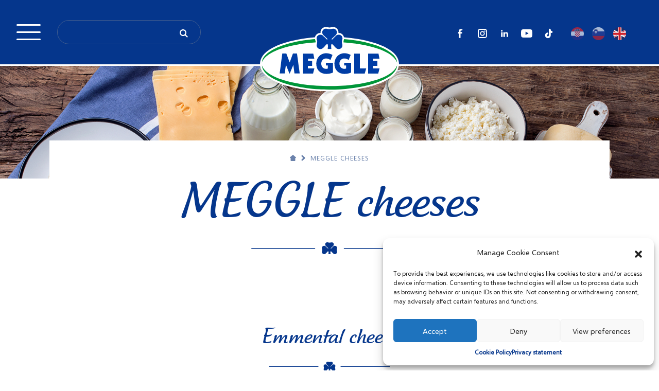

--- FILE ---
content_type: text/html; charset=UTF-8
request_url: https://meggle.hr/en/product-category/cheeses/
body_size: 23573
content:
<!doctype html>
<html lang="en-US">
	<head>
	<meta charset="UTF-8">
	<meta name="viewport" content="width=device-width, initial-scale=1, shrink-to-fit=no">
	<link rel="author" href="humans.txt" />
			<style>
		@font-face {
	font-family: 'Selawik';
	src: url('/wp-content/themes/pg/fonts/Selawik-Regular.woff2') format('woff2'),
		url('/wp-content/themes/pg/fonts/Selawik-Regular.woff') format('woff');
	font-weight: normal;
	font-style: normal;
	font-display: swap;
}
	</style>
		<style>
	@font-face {
		font-family: 'meggle';
		src: url('/wp-content/themes/pg/fonts/meggle-webfont.2429653351-webfont.ttf') format('truetype');
		font-weight: normal;
		font-style: normal;
		font-display: swap;
	}
	</style>
			<meta name='robots' content='index, follow, max-image-preview:large, max-snippet:-1, max-video-preview:-1' />
	<style>img:is([sizes="auto" i], [sizes^="auto," i]) { contain-intrinsic-size: 3000px 1500px }</style>
	<link rel="alternate" hreflang="hr" href="https://meggle.hr/product-category/sirevi/" />
<link rel="alternate" hreflang="sl" href="https://meggle.hr/sl/kategorija-proizvoda/siri/" />
<link rel="alternate" hreflang="en" href="https://meggle.hr/en/product-category/cheeses/" />
<link rel="alternate" hreflang="x-default" href="https://meggle.hr/product-category/sirevi/" />

	<!-- This site is optimized with the Yoast SEO plugin v24.2 - https://yoast.com/wordpress/plugins/seo/ -->
	<title>MEGGLE cheeses - Meggle</title>
	<link rel="canonical" href="https://meggle.hr/en/product-category/cheeses/" />
	<meta property="og:locale" content="en_US" />
	<meta property="og:type" content="article" />
	<meta property="og:title" content="MEGGLE cheeses - Meggle" />
	<meta property="og:url" content="https://meggle.hr/en/product-category/cheeses/" />
	<meta property="og:site_name" content="Meggle" />
	<meta name="twitter:card" content="summary_large_image" />
	<script type="application/ld+json" class="yoast-schema-graph">{"@context":"https://schema.org","@graph":[{"@type":"CollectionPage","@id":"https://meggle.hr/en/product-category/cheeses/","url":"https://meggle.hr/en/product-category/cheeses/","name":"MEGGLE cheeses - Meggle","isPartOf":{"@id":"https://meggle.hr/en/#website"},"breadcrumb":{"@id":"https://meggle.hr/en/product-category/cheeses/#breadcrumb"},"inLanguage":"en-US"},{"@type":"BreadcrumbList","@id":"https://meggle.hr/en/product-category/cheeses/#breadcrumb","itemListElement":[{"@type":"ListItem","position":1,"name":"Home","item":"https://meggle.hr/en/"},{"@type":"ListItem","position":2,"name":"MEGGLE cheeses"}]},{"@type":"WebSite","@id":"https://meggle.hr/en/#website","url":"https://meggle.hr/en/","name":"Meggle","description":"Najbolji izvor inspiracije.","potentialAction":[{"@type":"SearchAction","target":{"@type":"EntryPoint","urlTemplate":"https://meggle.hr/en/?s={search_term_string}"},"query-input":{"@type":"PropertyValueSpecification","valueRequired":true,"valueName":"search_term_string"}}],"inLanguage":"en-US"}]}</script>
	<!-- / Yoast SEO plugin. -->


<link rel='dns-prefetch' href='//code.jquery.com' />
<link rel="alternate" type="application/rss+xml" title="Meggle &raquo; MEGGLE cheeses Product category Feed" href="https://meggle.hr/en/product-category/cheeses/feed/" />
<style id='classic-theme-styles-inline-css' type='text/css'>
/*! This file is auto-generated */
.wp-block-button__link{color:#fff;background-color:#32373c;border-radius:9999px;box-shadow:none;text-decoration:none;padding:calc(.667em + 2px) calc(1.333em + 2px);font-size:1.125em}.wp-block-file__button{background:#32373c;color:#fff;text-decoration:none}
</style>
<style id='global-styles-inline-css' type='text/css'>
:root{--wp--preset--aspect-ratio--square: 1;--wp--preset--aspect-ratio--4-3: 4/3;--wp--preset--aspect-ratio--3-4: 3/4;--wp--preset--aspect-ratio--3-2: 3/2;--wp--preset--aspect-ratio--2-3: 2/3;--wp--preset--aspect-ratio--16-9: 16/9;--wp--preset--aspect-ratio--9-16: 9/16;--wp--preset--gradient--vivid-cyan-blue-to-vivid-purple: linear-gradient(135deg,rgba(6,147,227,1) 0%,rgb(155,81,224) 100%);--wp--preset--gradient--light-green-cyan-to-vivid-green-cyan: linear-gradient(135deg,rgb(122,220,180) 0%,rgb(0,208,130) 100%);--wp--preset--gradient--luminous-vivid-amber-to-luminous-vivid-orange: linear-gradient(135deg,rgba(252,185,0,1) 0%,rgba(255,105,0,1) 100%);--wp--preset--gradient--luminous-vivid-orange-to-vivid-red: linear-gradient(135deg,rgba(255,105,0,1) 0%,rgb(207,46,46) 100%);--wp--preset--gradient--very-light-gray-to-cyan-bluish-gray: linear-gradient(135deg,rgb(238,238,238) 0%,rgb(169,184,195) 100%);--wp--preset--gradient--cool-to-warm-spectrum: linear-gradient(135deg,rgb(74,234,220) 0%,rgb(151,120,209) 20%,rgb(207,42,186) 40%,rgb(238,44,130) 60%,rgb(251,105,98) 80%,rgb(254,248,76) 100%);--wp--preset--gradient--blush-light-purple: linear-gradient(135deg,rgb(255,206,236) 0%,rgb(152,150,240) 100%);--wp--preset--gradient--blush-bordeaux: linear-gradient(135deg,rgb(254,205,165) 0%,rgb(254,45,45) 50%,rgb(107,0,62) 100%);--wp--preset--gradient--luminous-dusk: linear-gradient(135deg,rgb(255,203,112) 0%,rgb(199,81,192) 50%,rgb(65,88,208) 100%);--wp--preset--gradient--pale-ocean: linear-gradient(135deg,rgb(255,245,203) 0%,rgb(182,227,212) 50%,rgb(51,167,181) 100%);--wp--preset--gradient--electric-grass: linear-gradient(135deg,rgb(202,248,128) 0%,rgb(113,206,126) 100%);--wp--preset--gradient--midnight: linear-gradient(135deg,rgb(2,3,129) 0%,rgb(40,116,252) 100%);--wp--preset--spacing--20: 0.44rem;--wp--preset--spacing--30: 0.67rem;--wp--preset--spacing--40: 1rem;--wp--preset--spacing--50: 1.5rem;--wp--preset--spacing--60: 2.25rem;--wp--preset--spacing--70: 3.38rem;--wp--preset--spacing--80: 5.06rem;--wp--preset--shadow--natural: 6px 6px 9px rgba(0, 0, 0, 0.2);--wp--preset--shadow--deep: 12px 12px 50px rgba(0, 0, 0, 0.4);--wp--preset--shadow--sharp: 6px 6px 0px rgba(0, 0, 0, 0.2);--wp--preset--shadow--outlined: 6px 6px 0px -3px rgba(255, 255, 255, 1), 6px 6px rgba(0, 0, 0, 1);--wp--preset--shadow--crisp: 6px 6px 0px rgba(0, 0, 0, 1);}:where(.is-layout-flex){gap: 0.5em;}:where(.is-layout-grid){gap: 0.5em;}body .is-layout-flex{display: flex;}.is-layout-flex{flex-wrap: wrap;align-items: center;}.is-layout-flex > :is(*, div){margin: 0;}body .is-layout-grid{display: grid;}.is-layout-grid > :is(*, div){margin: 0;}:where(.wp-block-columns.is-layout-flex){gap: 2em;}:where(.wp-block-columns.is-layout-grid){gap: 2em;}:where(.wp-block-post-template.is-layout-flex){gap: 1.25em;}:where(.wp-block-post-template.is-layout-grid){gap: 1.25em;}.has-vivid-cyan-blue-to-vivid-purple-gradient-background{background: var(--wp--preset--gradient--vivid-cyan-blue-to-vivid-purple) !important;}.has-light-green-cyan-to-vivid-green-cyan-gradient-background{background: var(--wp--preset--gradient--light-green-cyan-to-vivid-green-cyan) !important;}.has-luminous-vivid-amber-to-luminous-vivid-orange-gradient-background{background: var(--wp--preset--gradient--luminous-vivid-amber-to-luminous-vivid-orange) !important;}.has-luminous-vivid-orange-to-vivid-red-gradient-background{background: var(--wp--preset--gradient--luminous-vivid-orange-to-vivid-red) !important;}.has-very-light-gray-to-cyan-bluish-gray-gradient-background{background: var(--wp--preset--gradient--very-light-gray-to-cyan-bluish-gray) !important;}.has-cool-to-warm-spectrum-gradient-background{background: var(--wp--preset--gradient--cool-to-warm-spectrum) !important;}.has-blush-light-purple-gradient-background{background: var(--wp--preset--gradient--blush-light-purple) !important;}.has-blush-bordeaux-gradient-background{background: var(--wp--preset--gradient--blush-bordeaux) !important;}.has-luminous-dusk-gradient-background{background: var(--wp--preset--gradient--luminous-dusk) !important;}.has-pale-ocean-gradient-background{background: var(--wp--preset--gradient--pale-ocean) !important;}.has-electric-grass-gradient-background{background: var(--wp--preset--gradient--electric-grass) !important;}.has-midnight-gradient-background{background: var(--wp--preset--gradient--midnight) !important;}
:where(.wp-block-post-template.is-layout-flex){gap: 1.25em;}:where(.wp-block-post-template.is-layout-grid){gap: 1.25em;}
:where(.wp-block-columns.is-layout-flex){gap: 2em;}:where(.wp-block-columns.is-layout-grid){gap: 2em;}
:root :where(.wp-block-pullquote){font-size: 1.5em;line-height: 1.6;}
</style>
<link rel="stylesheet" href="https://meggle.hr/wp-content/plugins/sitepress-multilingual-cms/dist/css/blocks/styles.css?ver=4.6.14">
<link rel="stylesheet" href="https://meggle.hr/wp-content/plugins/complianz-gdpr/assets/css/cookieblocker.min.css?ver=1715237689">
<link rel="stylesheet" href="https://meggle.hr/wp-content/themes/pg/dist/main.css?ver=6.7.1">
<link rel="https://api.w.org/" href="https://meggle.hr/en/wp-json/" /><link rel="alternate" title="JSON" type="application/json" href="https://meggle.hr/en/wp-json/wp/v2/product-category/70" /><link rel="EditURI" type="application/rsd+xml" title="RSD" href="https://meggle.hr/xmlrpc.php?rsd" />
<meta name="generator" content="WordPress 6.7.1" />
<meta name="generator" content="WPML ver:4.6.14 stt:22,1,46;" />
<meta name="cdp-version" content="1.4.9" />			<style>.cmplz-hidden {
					display: none !important;
				}</style><style type="text/css">.recentcomments a{display:inline !important;padding:0 !important;margin:0 !important;}</style>	<link rel="icon" type="image/svg+xml" href="/wp-content/themes/pg/fav/favicon.svg">
	<link rel="icon" type="image/png" href="/wp-content/themes/pg/fav/favicon.png">
</head>
	<body data-cmplz=1 class="archive tax-product-category term-cheeses term-70">
		<div aria-hidden="true" class="sprite">
	<svg xmlns="http://www.w3.org/2000/svg"><defs><symbol viewBox="0 0 32 32" id="icon--angle-down"><path d="M24.938 13.125a.568.568 0 01-.188.438l-8.313 8.313c-.125.125-.313.188-.438.188s-.313-.063-.438-.188l-8.313-8.313a.568.568 0 01-.188-.438c0-.125.063-.25.188-.375l.938-.938c.063-.063.25-.125.375-.125.188 0 .313.063.438.125l7 7.063 7-7.063a.898.898 0 01.438-.125c.125 0 .313.063.375.125l.938.938c.125.125.188.25.188.375z"/></symbol><symbol viewBox="0 0 18.51 38.35" id="icon--clip"><g data-name="Layer 2"><path class="cls-1" d="M17.39 11.26h-.2a1.32 1.32 0 00-1.32 1.32v17.3a1.11 1.11 0 000 .19v.62a.57.57 0 010 .14V31l-.05.14v.16a.58.58 0 00-.05.14l-.06.15-.06.14-.07.15-.06.13c0 .05 0 .1-.08.14a.91.91 0 01-.07.14l-.08.13a1 1 0 01-.08.14l-.08.13-.08.13-.09.12-.09.13-.09.11-.11.13-.08.09c-.15.17-.3.34-.47.5l-.07.07-.15.12-.08.08-.15.12-.09.07-.15.11-.1.07-.16.1-.1.07-.16.09-.1.06-.17.09-.1.06-.18.08h-.1l-.18.07h-.11l-.18.07h-.11l-.19.06h-.1l-.21.06h-.92.66H9.6a6.62 6.62 0 01-6.62-6.61V4A1.34 1.34 0 014 2.64h5.26A1.33 1.33 0 0110.58 4v23.8a.49.49 0 010 .12.36.36 0 010 .1v.07a.14.14 0 000 .06 1.4 1.4 0 01-.58.69 1.32 1.32 0 01-2-1.14V12.56a1.31 1.31 0 00-1.11-1.3h-.28a1.32 1.32 0 00-1.32 1.32v15.19a4 4 0 004 4h.17a4 4 0 003.79-4V4a4 4 0 00-4-4H4a4 4 0 00-4 4v25.09a9.26 9.26 0 1018.51 0V12.56a1.31 1.31 0 00-1.12-1.3z" data-name="Layer 1"/></g></symbol><symbol viewBox="0 0 41.387 32.753" id="icon--clover"><path data-name="Path 32" d="M20.696.875C17.881.875 16.753 0 14.912 0a5.8 5.8 0 00-5.939 5.658 6.285 6.285 0 002.214 4.972l5.8 5.427c.938.877.04 1.946-.908 1.014l-5.819-5.752a5.278 5.278 0 00-4.185-1.7 5.883 5.883 0 00-6.076 5.754c0 2.484.97 2.855.97 5.751 0 3.085-.925 3.405-.925 5.66A6.012 6.012 0 006.12 32.76c4.369 0 7.134-5.421 9.662-7.448 1.822-1.458 2.345.046 2.345 2.53a35.632 35.632 0 01-.365 4.827h5.863a35.632 35.632 0 01-.365-4.827c0-2.484.519-3.989 2.343-2.53 2.529 2.027 5.3 7.448 9.661 7.448a6.012 6.012 0 006.078-5.976c0-2.254-.922-2.575-.922-5.66 0-2.9.966-3.267.966-5.751a5.881 5.881 0 00-6.074-5.754 5.3 5.3 0 00-4.19 1.7l-5.811 5.754c-.946.934-1.841-.137-.906-1.014l5.8-5.427a6.283 6.283 0 002.211-4.972A5.8 5.8 0 0026.479.002c-1.838 0-2.969.875-5.782.875"/></symbol><symbol viewBox="0 0 305.85 23.43" id="icon--divider"><g data-name="Layer 2"><g data-name="Layer 1"><g data-name="Group 242"><g data-name="Group 4"><path data-name="Path 28" class="cls-1" d="M181.56 13.14a.73.73 0 01-.73-.73.73.73 0 01.73-.72h123.56a.73.73 0 01.73.72.73.73 0 01-.73.73H181.56z"/></g><g data-name="Group 5"><path data-name="Path 29" class="cls-1" d="M.73 13.14a.73.73 0 01-.73-.73.73.73 0 01.73-.72h123.56a.72.72 0 01.72.72.73.73 0 01-.72.73H.73z"/></g><path data-name="Path 32" class="cls-1 elem-clover" d="M152.93.63c-2 0-2.83-.63-4.14-.63a4.15 4.15 0 00-4.25 4 4.51 4.51 0 001.58 3.56l4.15 3.88c.67.62 0 1.39-.65.72l-4.16-4.06a3.72 3.72 0 00-3-1.22 4.21 4.21 0 00-4.34 4.12c0 1.78.69 2 .69 4.12s-.66 2.43-.66 4.05a4.29 4.29 0 004.33 4.27c3.12 0 5.1-3.88 6.91-5.33 1.3-1 1.68 0 1.68 1.81a26.72 26.72 0 01-.26 3.46H155a25.06 25.06 0 01-.26-3.46c0-1.77.37-2.85 1.67-1.81 1.81 1.45 3.79 5.33 6.92 5.33a4.29 4.29 0 004.34-4.25c0-1.62-.66-1.85-.66-4.05s.7-2.34.7-4.12a4.21 4.21 0 00-4.3-4.11h-.05a3.76 3.76 0 00-3 1.22l-4.16 4.11c-.67.67-1.31-.1-.64-.72l4.14-3.88a4.56 4.56 0 001.59-3.56 4.16 4.16 0 00-4.25-4c-1.32 0-2.13.63-4.14.63"/></g></g></g></symbol><symbol viewBox="0 0 305.9 23.4" id="icon--divider-no-icon"><path d="M.7 13.1c-.4 0-.7-.3-.7-.7 0-.4.3-.7.7-.7h304.6c.4 0 .7.3.7.7 0 .4-.3.7-.7.7H.7z"/></symbol><symbol viewBox="0 0 28 28" id="icon--facebook"><path class="st0" d="M18.9 6.9c-.6-.2-1.3-.3-1.9-.3-.8 0-2.5.5-2.5 1.5v2.3h4v3.9h-4V25h-4V14.3h-2v-3.9h2v-2c0-2.9 1.4-5.4 4.7-5.4 1.4 0 2.9.1 4.3.5l-.6 3.4z"/></symbol><symbol viewBox="0 0 80 80" id="icon--gour-bbq"><g data-name="Layer 2"><g data-name="Layer 1-2"><path class="cls-1" d="M40 22.76a1.35 1.35 0 01-1.34-1.36 1.38 1.38 0 01.41-1c1.85-1.8 1.29-2.41-.38-4.22-.42-.45-.85-.91-1.25-1.43a5.34 5.34 0 01-1-4.61 7.74 7.74 0 014.48-4.84 1.35 1.35 0 111.13 2.46 5.09 5.09 0 00-3 3.1 2.65 2.65 0 00.53 2.32c.32.42.71.84 1.08 1.24 1.6 1.74 4 4.36.27 8a1.33 1.33 0 01-.93.34zm8.29 0a1.35 1.35 0 01-1.35-1.35 1.38 1.38 0 01.41-1c1.85-1.8 1.29-2.41-.38-4.22-.41-.45-.84-.91-1.24-1.43a5.34 5.34 0 01-1-4.58 7.73 7.73 0 014.48-4.88 1.35 1.35 0 111.13 2.46 5.06 5.06 0 00-3 3.1 2.59 2.59 0 00.53 2.32c.35.43.71.85 1.09 1.24 1.6 1.74 4 4.36.27 8a1.33 1.33 0 01-.94.34zm-17.86 0a1.37 1.37 0 01-1-2.3c1.85-1.8 1.29-2.41-.38-4.22-.42-.45-.84-.91-1.24-1.43a5.34 5.34 0 01-1-4.58 7.71 7.71 0 014.55-4.93 1.35 1.35 0 111.13 2.46 5.06 5.06 0 00-3 3.1 2.59 2.59 0 00.51 2.32c.32.42.71.84 1.08 1.24 1.6 1.74 4 4.36.28 8a1.37 1.37 0 01-.93.34zM40 56.73c-15.78 0-29.06-13.26-29.56-29.57a1.42 1.42 0 01.38-1 1.35 1.35 0 011-.41h56.44a1.35 1.35 0 011.38 1.41C69.06 43.47 55.78 56.73 40 56.73zm-26.83-28C14.34 43 26.1 54.31 40 54.31S65.65 43 66.83 28.75z"/><path class="cls-1" d="M38.51 51c-10.44 0-20.69-8.77-20.69-17.71a1.35 1.35 0 112.7 0c0 7.43 9.08 15 18 15a1.35 1.35 0 010 2.7zm17.14 23.32a1.34 1.34 0 01-1.29-1l-5.93-19.14a1.35 1.35 0 112.58-.8l5.93 19.15a1.35 1.35 0 01-.89 1.69 1 1 0 01-.4.1zM27 61.88a1.34 1.34 0 01-1.34-1.35 1.56 1.56 0 01.08-.48l2.58-6.72a1.37 1.37 0 011.76-.76 1.35 1.35 0 01.76 1.76l-2.58 6.72a1.32 1.32 0 01-1.26.83z"/><path class="cls-1" d="M53.32 65.75H30.16a1.48 1.48 0 01-1.46-1.48 1.44 1.44 0 011.42-1.47h23.24a1.46 1.46 0 110 2.92zm-40.1-26H8.86a4.51 4.51 0 11-.43-9 3.08 3.08 0 01.43 0h2.9s1.35.33 1.35 1.07-1.35 1.93-1.35 1.93H8.69a1.5 1.5 0 00-.23 3h4.76s1.35.28 1.35 1-1.35 2-1.35 2zm57.92 0h-4.37s-1.35-1.23-1.35-2 1.35-1 1.35-1h4.54a1.5 1.5 0 00.23-3h-3.31s-1.35-1.18-1.35-1.93 1.35-1.07 1.35-1.07h2.91a4.51 4.51 0 11.43 9z"/><path class="cls-1" d="M24.7 74.82a7.9 7.9 0 117.91-7.9 7.9 7.9 0 01-7.91 7.9zm0-13.07a5.23 5.23 0 00-4.7 7.42 4.77 4.77 0 002.58 2.55 5.26 5.26 0 006.77-7.27 4.88 4.88 0 00-4.43-2.7z"/></g></g></symbol><symbol viewBox="0 0 80 80" id="icon--gour-cake"><g data-name="Layer 2"><g data-name="Layer 1-2"><path class="cls-1" d="M13.44 61a1.35 1.35 0 01-.18-2.68A7.34 7.34 0 0015.72 57a8.45 8.45 0 013.71-2 6.77 6.77 0 013.83.92 5.07 5.07 0 002.34.7 7.26 7.26 0 002.49-1.42 8.41 8.41 0 013.7-1.91 6.8 6.8 0 013.84.92A5 5 0 0038 55a7.15 7.15 0 002.47-1.41 8.38 8.38 0 013.66-1.91 6.8 6.8 0 013.84.92 5.06 5.06 0 002.33.7 7.15 7.15 0 002.47-1.41A8.54 8.54 0 0156.46 50a6.77 6.77 0 013.83.92 5.07 5.07 0 002.34.7 7.32 7.32 0 002.46-1.43l.63-.46a1.35 1.35 0 111.71 2.09l-.14.1-.6.44A8.57 8.57 0 0163 54.22a7 7 0 01-3.84-.92 4.87 4.87 0 00-2.34-.7 7.11 7.11 0 00-2.47 1.4 8.63 8.63 0 01-3.7 2 6.93 6.93 0 01-3.83-1 4.87 4.87 0 00-2.34-.7A7.15 7.15 0 0042 55.74a8.57 8.57 0 01-3.7 1.91 7 7 0 01-3.84-.92 4.83 4.83 0 00-2.33-.7 6.85 6.85 0 00-2.47 1.41A8.57 8.57 0 0126 59.35a6.94 6.94 0 01-3.88-1 4.83 4.83 0 00-2.33-.7 7 7 0 00-2.47 1.41A8.61 8.61 0 0113.58 61zm11.65-10.38a7.54 7.54 0 01-2.3-.52c-.51-.18-1.71-.58-2-.42a1.4 1.4 0 01-1.86.57 1.32 1.32 0 01-.57-1.78c1.24-2.27 3.75-1.42 5.25-.91a8.82 8.82 0 001.36.38 1.33 1.33 0 011.86.4 1.35 1.35 0 01-.25 1.76 2.23 2.23 0 01-1.49.52zM36.51 49a7.42 7.42 0 01-2.66-.65 6.15 6.15 0 00-.91-.32 1.36 1.36 0 01-1.89.27 1.35 1.35 0 01-.27-1.89c1.17-1.72 3-1 4.07-.57s1.8.64 2.4.2A1.35 1.35 0 0139 48l-.14.11a3.84 3.84 0 01-2.35.89zm12.29-2.18a9.73 9.73 0 01-2.52-.45 6.17 6.17 0 00-1.19-.26 1.34 1.34 0 01-1.83 0 1.36 1.36 0 01-.09-1.91c1.1-1.22 2.67-.77 3.81-.45s2 .52 2.69.13A1.35 1.35 0 0151 46.24a4.64 4.64 0 01-2.2.58zm12.36-1.77a6.93 6.93 0 01-2.76-.76c-.27-.13-.54-.24-.81-.34a1.35 1.35 0 01-2.26-1.46c1.13-2.05 3.2-1.11 4.19-.66 1.28.58 1.76.69 2.25.26a1.35 1.35 0 012 1.8 2.09 2.09 0 01-.22.2 3.57 3.57 0 01-2.39.96zM41.83 34.16a6.29 6.29 0 116.26-6.32 6.29 6.29 0 01-6.26 6.32zm0-9.87a3.59 3.59 0 103.59 3.59 3.59 3.59 0 00-3.59-3.59z"/><path class="cls-1" d="M36.53 33.05a8.32 8.32 0 01-5.58-2c-2.72-2.37-4-6.65-4-13.1v-1.3h1.35c5.42 0 9.7 2.72 11.16 7.1a1.36 1.36 0 01-.86 1.7 1.33 1.33 0 01-1.69-.83c-1-2.88-3.67-4.78-7.22-5.17.16 4.75 1.2 8 3.09 9.63A6.23 6.23 0 0038 30.24a1.37 1.37 0 01.32 2.76 15.34 15.34 0 01-1.79.05z"/><path class="cls-1" d="M15.91 67.12a3.82 3.82 0 01-3.82-3.82V42.83a3.84 3.84 0 011.82-3.25l13.63-8.39a1.34 1.34 0 011.86.44 1.36 1.36 0 01-.4 1.86l-13.68 8.39a1.11 1.11 0 00-.53.95V63.3a1.12 1.12 0 001.27 1.11l48.14-6.72a1.11 1.11 0 001-1.1v-20a1.11 1.11 0 00-.45-.91c-3.83-2.65-6.32-4-14.12-5.75a1.35 1.35 0 11.6-2.64c8.22 1.86 11 3.38 15.06 6.17a3.83 3.83 0 011.61 3.13v20a3.84 3.84 0 01-3.29 3.78l-48.17 6.71a4.73 4.73 0 01-.53.04z"/><path class="cls-1" d="M13.44 44a1.35 1.35 0 01-.19-2.69L66.33 34a1.34 1.34 0 011.58 1 1.35 1.35 0 01-1.06 1.59h-.15L13.63 44zm28.39-19.71a1.34 1.34 0 01-1.32-1.09c-1.42-7.18 1.81-8.8 4.42-10.11a1.35 1.35 0 011.43 2.29l-.27.13c-2.33 1.16-4 2-3 7.17a1.35 1.35 0 01-1 1.58 1.15 1.15 0 01-.26.03z"/></g></g></symbol><symbol viewBox="0 0 80 80" id="icon--gour-main"><path d="M47.2 31.9c.7.5 1.6.3 2-.4L62.3 13c.1-.2.3-.4.5-.6.5-.4 1.2-.6 1.8-.6.8.1 1.5.4 1.9 1 .2.3.4.5.5.9.3.9.1 1.9-.6 2.6l-16 16.6c-.5.6-.5 1.5.1 2.1.2.2.5.3.8.4.5.1.9-.1 1.3-.5l16-16.6c1.3-1.4 1.7-3.5 1.2-5.3-.2-.7-.5-1.3-.9-1.8-1-1.3-2.4-2-4-2.1-1.4-.1-2.7.3-3.8 1.2-.4.3-.8.7-1.1 1.2L46.9 29.8c-.5.7-.3 1.6.3 2.1zm-7.5-17.8c4.2 0 8.3.9 12 2.8.2.1.4.1.6.1.5 0 1.1-.3 1.3-.8.4-.7.1-1.6-.7-1.9-4.2-2-8.6-3.1-13.3-3.1-.8 0-1.5.7-1.5 1.5.1.7.8 1.4 1.6 1.4zM28.3 65.7C18.8 61 12.8 51.5 12.8 40.9c0-.8-.7-1.5-1.5-1.5s-1.5.7-1.5 1.5c0 5.8 1.6 11.5 4.8 16.3 3 4.7 7.3 8.6 12.4 11 .2.1.4.1.6.1.5 0 1.1-.3 1.3-.8.4-.6.1-1.5-.6-1.8zm38.2-39.4c-.4-.7-1.3-1-2-.6s-1 1.3-.6 2c2.1 4 3.2 8.4 3.2 13 0 15.2-12.4 27.5-27.5 27.5-.8 0-1.5.7-1.5 1.5s.7 1.5 1.5 1.5C56.4 71.2 70 57.5 70 40.8c.1-5.1-1.2-10.1-3.5-14.5z"/><path d="M39.7 65.4c13.5 0 24.5-11 24.5-24.5 0-2.6-.4-5.1-1.2-7.5-.3-.8-1.1-1.2-1.9-1-.8.3-1.2 1.1-1 1.9.7 2.1 1 4.3 1 6.6 0 11.8-9.6 21.4-21.4 21.4-11.8 0-21.4-9.6-21.4-21.4 0-11.8 9.6-21.4 21.4-21.4 3.2 0 6.3.7 9.1 2 .8.4 1.7 0 2-.7.4-.8 0-1.7-.7-2-3.3-1.5-6.8-2.3-10.4-2.3-13.5 0-24.5 11-24.5 24.5 0 13.4 11 24.4 24.5 24.4z"/><path d="M32.5 43.5c-.7-.4-1.6-.1-2 .6-2.3 4-2.3 9.3-2.3 9.5 0 .4.2.8.5 1.1.3.2.6.3.9.3h.2c.3-.1 8.6-1.5 11.5-6.7 1.2-2.2 1.4-4.6.4-7.3.9-2.7.6-5.2-.7-7.3-3.1-5.1-11.4-6.3-11.7-6.3-.4-.1-.9.1-1.2.4-.3.3-.5.7-.5 1.1 0 .4.3 8.7 5.1 12.3 1.4 1.1 3.1 1.6 5 1.6.5 0 .9 0 1.4-.1.4 1.6.3 2.9-.4 4.2-1.5 2.7-5.3 4.2-7.6 4.8.2-1.7.7-4.2 1.8-6.2.6-.8.3-1.6-.4-2zm6.7-3.7c-1.8.3-3.3 0-4.5-.9-2.5-1.9-3.4-5.8-3.8-8.2 2.3.6 6.2 1.9 7.8 4.6.8 1.2 1 2.7.5 4.5zm12.1 9.8c-.7-.3-1.6 0-1.9.7-.1.2-.7 1.4-2.3.7-.7-.3-1.6.1-1.9.8-.3.7.1 1.6.8 1.9.7.3 1.4.4 2 .4 2.1 0 3.5-1.4 4.1-2.6.3-.7 0-1.5-.8-1.9zm3-7.7c.1-.8-.4-1.5-1.2-1.7-3.3-.6-5.1 1.7-5.5 3.4-.2.8.3 1.6 1.1 1.7h.3c.7 0 1.3-.5 1.4-1.1.1-.6.6-1.5 2.1-1.2.9.3 1.7-.3 1.8-1.1z"/></symbol><symbol viewBox="0 0 80 80" id="icon--gour-pasta"><path d="M10.7 48.7h.3c.6 0 1.1-.4 1.3-1 2-7.8 9-13.2 17-13.2 2.9 0 5.8.7 8.3 2.1-.6.5-1.2 1.1-1.8 1.7-2.6-1.2-5.4-1.6-8.3-1.2-3.1.4-5.9 1.8-8.2 4-1.7 1.6-3 3.6-3.8 5.8-.2.7.1 1.5.8 1.7.1.1.3.1.4.1.2 0 .4 0 .6-.1.3-.2.6-.4.7-.8.7-1.8 1.7-3.4 3.1-4.8 3.5-3.3 8.5-4.3 12.9-2.6-.1.2-.2.3-.4.5-1.2 1.9-2.1 3.9-2.7 6.1-.2.7.3 1.4 1 1.6.7.2 1.4-.3 1.6-1 2-7.8 9-13.2 17-13.2 5.3 0 10.3 2.4 13.6 6.5 1.1 1.3 2 2.8 2.6 4.4.3.8.6 1.5.8 2.3.1.3.3.6.6.8.2.1.4.2.7.2h.3c.3-.1.6-.3.8-.6.2-.3.2-.7.1-1-.2-.9-.5-1.8-.9-2.7-.7-1.8-1.8-3.5-3-5.1-3.9-4.8-9.6-7.5-15.7-7.5-2.3 0-4.6.4-6.7 1.1-1.4.5-2.7 1.1-4 1.9-3.2-2-6.9-3.1-10.7-3.1-2.3 0-4.6.4-6.7 1.1-2.1.7-4 1.8-5.8 3.2-1.7 1.4-3.2 3-4.4 4.8-1.2 1.9-2.1 3.9-2.7 6.1.1 1 .5 1.7 1.3 1.9z"/><path d="M62.3 47.8c.2.5.7.9 1.3.9.2 0 .3 0 .5-.1.7-.3 1.1-1 .8-1.7-1-2.9-2.9-5.3-5.4-7.1C57 38 53.9 37 50.8 37c-2.4 0-4.7.5-6.8 1.6-.3.2-.6.4-.7.8-.1.3-.1.7.1 1 .2.3.4.6.8.7.3.1.7.1 1-.1 1.7-.9 3.6-1.3 5.6-1.3 5.1 0 9.7 3.3 11.5 8.1zm-23.8-4.4c-.8 1.1-1.4 2.3-1.9 3.6-.3.7.1 1.5.8 1.7.1.1.3.1.5.1.6 0 1.1-.4 1.3-.9.4-1 .9-2 1.5-2.9.4-.6.3-1.4-.3-1.9s-1.5-.3-1.9.3z"/><path d="M50.7 42.6c-3.1 0-6 1.5-7.8 4.1-.2.3-.3.6-.2 1 .1.4.3.7.6.9.2.2.5.2.8.2.4 0 .8-.2 1.1-.6 1.3-1.8 3.4-2.9 5.6-2.9s4.3 1.1 5.6 2.9c.2.3.5.5.9.5.4.1.7 0 1-.2.3-.2.5-.5.5-.9.1-.4 0-.7-.2-1-1.9-2.5-4.8-4-7.9-4zm-29 4.1c-.2.3-.2.7-.1 1 .1.3.3.6.6.8.2.1.4.2.7.2h.1c.4 0 .8-.3 1-.7 1.1-1.9 3.1-3.2 5.3-3.4.4 0 .7-.2.9-.5.2-.3.3-.6.3-1s-.2-.7-.5-.9c-.3-.2-.6-.3-1-.3-2.9.4-5.7 2.1-7.3 4.8zm.2-21.8c.7 0 1.3-.6 1.3-1.3V4.5c0-.7-.6-1.3-1.3-1.3s-1.3.6-1.3 1.3v19.1c0 .7.6 1.3 1.3 1.3zm-4.1 5.5c.7 0 1.3-.6 1.3-1.3V3.9c0-.7-.6-1.3-1.3-1.3-.7 0-1.3.6-1.3 1.3v25.2c0 .7.6 1.3 1.3 1.3zm8.2-9.2c.7 0 1.3-.6 1.3-1.3V5.2c0-.7-.6-1.3-1.3-1.3-.7 0-1.3.6-1.3 1.3v14.7c0 .7.6 1.3 1.3 1.3zm-13.9-10l.8.2h.3c.6 0 1.2-.4 1.3-1 .2-.7-.3-1.4-1-1.6l-.8-.2c-.7-.2-1.4.3-1.6 1-.1.7.3 1.4 1 1.6zM11 16.6l1.9.5h.3c.6 0 1.1-.4 1.3-1 .2-.7-.2-1.4-1-1.6l-1.8-.5c-.3-.1-.7 0-1 .1-.3.2-.5.5-.6.8-.2.8.2 1.5.9 1.7zm1.8-11l.3.1c.1.1.3.1.5.1.6 0 1.1-.4 1.3-.9.1-.3.1-.7 0-1-.2-.3-.4-.6-.8-.7l-.3-.1c-.3-.1-.7-.1-1 0-.3.2-.6.4-.7.8-.1.3-.1.7 0 1 .1.4.4.6.7.7zm19.4 9.6l-.2.3c-.6.8-1.5 1.3-2.5 1.5-.7.1-1.2.8-1.1 1.6.1.7.8 1.2 1.6 1.1 1.4-.3 2.6-.9 3.6-1.9l29.2 5.8c.2 0 .5.1.8.1 1.8 0 3.4-1.3 3.8-3.1.2-1 0-2-.6-2.9-.6-.9-1.4-1.4-2.4-1.6L35 10.2c-.4-.9-.9-1.7-1.6-2.3-.9-.9-2.1-1.5-3.4-1.8-.7-.1-1.4.3-1.6 1-.1.3 0 .7.2 1 .2.3.5.5.8.6 1.6.3 2.8 1.5 3.2 3v.1l.3.5.1.1c.1.1.3.2.5.3h.1l30 6c.3.1.6.2.7.5.2.3.2.6.2.9-.1.3-.2.6-.5.7-.1.2-.5.2-.8.2l-30-6H33c-.1 0-.3 0-.5.1l-.3.1.2.2-.2-.2zm.2.2zm42.4 36.1h-.2l.2-.1v-.1l-.2.1.2-.2-.2-.2c-.1-.1-.1-.2-.2-.3l-.2-.1c-.1-.1-.3-.1-.4-.2H6.1v.1c-.1 0-.2.1-.2.1l-.2.1c-.2.1-.3.3-.4.5l-.1.3c-.1.3 0 .7.1.9 2.1 3.9 4.9 7.3 8.1 10.3 3 2.7 6.4 5 10 6.6l-1 3.8c-.1.4 0 .8.2 1.2.3.3.6.5 1.1.5h32.1c.4 0 .8-.2 1-.5.3-.3.4-.7.3-1.1l-.7-3.9c3.7-1.7 7.1-3.9 10.1-6.7 3.3-3 6-6.4 8.1-10.3v-.1c.2-.1.3-.4.2-.7zm-68.9-.7zm.3-.1zm19.3 21.5l.6-2.4h27.6l.4 2.4H25.5zm29.4-5.1H25.1c-6.6-2.9-12.4-7.9-16.3-14h62.4c-3.9 6.1-9.7 11.1-16.3 14z"/><path d="M25 64.1c.2.1.4.1.6.1.5 0 1-.3 1.2-.8.3-.7 0-1.5-.7-1.8-4.3-2-6.8-5.5-6.9-5.6-.4-.6-1.2-.8-1.9-.3-.6.4-.8 1.3-.3 1.9.1.2 2.9 4.2 8 6.5z"/></symbol><symbol viewBox="0 0 80 80" id="icon--gour-pot"><g data-name="Layer 2"><g data-name="Layer 1-2"><path class="cls-1" d="M64.17 49.78a1.5 1.5 0 00-3 0v13l-.18.11a1.49 1.49 0 00.79 2.74 2.43 2.43 0 002.43-2.43zM8.72 24.27h62.49a1.5 1.5 0 001.5-1.49A7.7 7.7 0 0065 15.1H44.71l.18-.5a5.23 5.23 0 00-9.77-3.75 5.32 5.32 0 00-.34 2 4.82 4.82 0 00.27 1.77l.17.5H14.91a7.69 7.69 0 00-7.68 7.68 1.47 1.47 0 001.49 1.47zM40 10.63a2.24 2.24 0 11-2.19 2.29v-.06A2.24 2.24 0 0140 10.63zM10.68 20.75a4.71 4.71 0 014.23-2.66H65a4.74 4.74 0 014.23 2.66l.26.54H10.42z"/><path class="cls-1" d="M74.93 27.39H17.26a1.5 1.5 0 000 3h50.46V63.2a6 6 0 01-6 6H18.2a6 6 0 01-6-6V28.89a1.51 1.51 0 00-1.5-1.5H5a5.24 5.24 0 00-5.22 5.24 1.5 1.5 0 003 0A2.24 2.24 0 015 30.39h4.23V63.2a9 9 0 009 9h43.55a9 9 0 009-9V30.38H75a2.25 2.25 0 012.17 2.25 1.5 1.5 0 103 0 5.25 5.25 0 00-5.24-5.24z"/></g></g></symbol><symbol viewBox="0 0 80 80" id="icon--gour-snack"><path class="st0" d="M57 15l3.7-8.5c.1-.1.1-.2.1-.4L60.5.8c0-.3-.2-.6-.5-.7-.4-.2-.8-.1-1 .1l-4 3.4c-.1.1-.2.2-.2.3l-3.7 8.5c-7.7-2-15 .6-17.5 6.3s.7 12.8 7.5 17l-2.4 5.6-12.4-7c-.5-.3-1.1-.3-1.7-.2-.6.2-1 .6-1.3 1.2L21 40.7c-.2.5-.2 1 0 1.5s.6.9 1.1 1.1c1.7.7 2.5 2.6 1.7 4.3-.5 1.1-1.5 1.9-2.7 2-.6.1-1.1 0-1.7-.3-1-.4-2.2 0-2.6 1v.1l-2 4.6c-.5 1.1 0 2.3 1.1 2.7h.1l13.4 4.9-4.6 10.7c0 .1-.1.3-.1.4L25 79c0 .3.2.6.5.7.1 0 .2.1.4.1s.4-.1.5-.2l4-3.4c.1-.1.2-.2.2-.3L35.5 65l13.6 5c1 .4 2.2-.1 2.7-1.2l6.3-14.6c.4-1 0-2.1-.9-2.7l-12.8-7.1 2.7-6.2c1.7.4 3.4.7 5.1.7 5.8 0 10.5-2.7 12.4-7C67 26.3 63.8 19.2 57 15zM33.1 64.1l-4.5 10.5-1.1 1-.1-1.5 4.5-10.5 1.2.5zm10.3-27.2l.6.3.5.2h.1l-2.5 5.7-1.2-.6 2.5-5.6zm2.1-1.9l-.5-.2-.6-.3-.4-.2-.7-.3-.3-.2c-6-3.4-9-9.5-7-14.1 1.4-3.3 5.3-5.4 10-5.4 1.8 0 3.5.3 5.2.8l.3.1c.4.1.9.3 1.3.5l.4.1.6.3.4.2.6.3.3.2c6 3.4 9 9.5 7 14.1s-8.5 6.6-15.1 4.6h-.4l-.7-.2-.4-.3zm9.3-21.3l-.6-.3-.6-.3L57 5.2l1.1-1 .1 1.5-3.4 8zM26.6 47c.2-2.4-1-4.7-3.1-5.8l2-4.4 7.1 4c-.4.9-.4 1.9-.2 2.9.7 2.8 3.4 4.5 6.2 3.8 1.1-.3 2.1-.9 2.8-1.8l14.1 7.9-5.9 13.8-32.2-11.8L19 52c3.1 1 6.4-.7 7.4-3.8.1-.4.2-.8.2-1.2zM38 45c-1.4.3-2.8-.6-3.1-1.9V43c-.1-.3-.1-.7 0-1l4.3 2.4c-.3.3-.8.5-1.2.6z"/></symbol><symbol viewBox="0 0 80 80" id="icon--gour-soup"><path d="M33.5 61.6c-4.6-1.9-7.4-5.4-7.5-5.5-.5-.6-1.4-.7-2-.3-.6.5-.7 1.4-.3 2 .1.2 3.3 4.2 8.7 6.4.2.1.4.1.6.1.5 0 1-.4 1.2-.9.4-.7 0-1.5-.7-1.8z"/><path d="M68 44.9c.2-1.6.4-3.2.4-4.9 0-.2 0-.3-.1-.5 0-1.9-2.2-3.4-6.8-4.5-3.7-.9-9-1.6-14.8-1.9-.7 0-1.4.5-1.4 1.3 0 .7.5 1.4 1.3 1.4 12.8.6 18.2 2.7 19 3.7-1 1.4-10.1 3.9-25.5 3.9S15.6 41 14.6 39.5c.8-1.1 7.1-3.2 19.8-3.8.7 0 1.3-.7 1.3-1.4S35 33 34.3 33c-6.7.3-22.3 1.5-22.4 6.4-.1.2-.1.3-.1.5 0 1.7.1 3.3.4 5v.1c0 .3.1.7.2 1 1.7 9.7 7.6 17.9 15.9 22.1-.3.6-.4 1.2-.4 1.6 0 3.9 6.2 5.9 12.3 5.9 6.1 0 12.3-2 12.3-5.9 0-.4-.1-1-.4-1.6C60.5 63.9 66.3 55.7 68 46c.1-.3.2-.6.2-1-.2 0-.2 0-.2-.1zm-47.3-.3c5.2 1 12 1.6 19.3 1.6 7.3 0 14.1-.6 19.3-1.6 2.7-.5 4.8-1.1 6.2-1.8-.1.8-.2 1.7-.3 2.5-1.1 1.5-10.1 4.1-25.2 4.1s-24.1-2.5-25.2-4c-.1-.8-.3-1.7-.3-2.5 1.4.5 3.5 1.1 6.2 1.7zM40 73c-5.8 0-9.6-1.9-9.6-3.2 0-.3.2-.5.4-.7 2.1.6 6 1.5 10.3 1.5 2.7 0 5.6-.4 8.3-1.4.2.2.3.4.3.6C49.6 71 45.8 73 40 73zm9.2-6.6c-.1.1-.3.2-.4.3-6.7 2.8-15.3.6-17.9-.2 0 0-.1 0-.1-.1-7.3-3.1-12.8-9.7-15.2-17.6C21.4 51.2 32.5 52 40 52s18.6-.7 24.4-3.2c-2.4 7.9-7.9 14.5-15.2 17.6z"/><path d="M42.8 18.3c-.6-.5-1.4-.4-1.9.1-.5.6-.4 1.4.1 1.9l.4.3c1.4 1.2 2.2 2 2.2 3.5 0 1.6-.8 2.3-2.2 3.5-1.4 1.2-3.1 2.7-3.1 5.6 0 2.9 1.7 4.4 3.1 5.6l.2.2c.3.2.6.3.9.3.4 0 .8-.2 1-.5.5-.6.4-1.4-.1-1.9l-.2-.2c-1.4-1.2-2.2-2-2.2-3.5 0-1.6.8-2.3 2.2-3.5 1.4-1.2 3.1-2.7 3.1-5.6 0-2.9-1.7-4.4-3.1-5.6l-.4-.2z"/><path d="M38.5 25.3l.2.2c.3.2.6.3.9.3.4 0 .8-.2 1-.5.5-.6.4-1.4-.1-1.9l-.2-.2c-1.4-1.2-2.2-2-2.2-3.5s.8-2.3 2.2-3.5c1.4-1.2 3.1-2.7 3.1-5.6 0-2.9-1.7-4.4-3.1-5.6l-.4-.3c-.6-.5-1.4-.4-1.9.1-.5.6-.4 1.4.1 1.9l.4.3c1.4 1.2 2.2 2 2.2 3.5 0 1.6-.8 2.3-2.2 3.5-1.4 1.2-3.1 2.7-3.1 5.6 0 3 1.7 4.5 3.1 5.7z"/></symbol><symbol viewBox="0 0 80 80" id="icon--gour-video"><path class="st0" d="M31.6 49.4c.4 0 .7.1 1 .3-.2-.2-.6-.3-1-.3l-5.8.4-1.4-3.3 1.3 3.2 5.9-.3zm12.3 17.7c-.1.8-.6 1.6-1.5 1.9h-.2c-.8.3-1.7.1-2.3-.5.7.5 1.6.7 2.4.4h.2c.8-.3 1.3-1 1.4-1.8zm-.1-1.3L22.5 14.7l21.3 51.1z"/><path class="st1" d="M46.5 64.8L24.2 11c-.3-.8-1.2-1.1-2-.8-.2.1-.4.2-.5.4-2 2.5-3.4 5.4-4.2 8.5-1.5 4.9-2.3 12.7 1.8 22.5l4.1 10c.3.8 1.1 1.3 2 1.2l5.4-.3 5.6 16.1c1 2.8 4 4.3 6.9 3.3l.3-.1h.1c2.6-1.1 3.9-4.2 2.8-7zm-2.6 2.3c-.1.8-.6 1.5-1.4 1.9h-.2c-.8.3-1.8.2-2.4-.4l-.1-.1c-.1-.1-.2-.2-.2-.3-.1-.1-.1-.2-.2-.3-.1-.1-.1-.2-.2-.3l-6-17.1c-.1-.2-.2-.3-.3-.5l-.1-.1c0-.1-.1-.1-.2-.2-.3-.2-.6-.3-1-.3l-5.8.3-1.3-3.2-2.5-6c-3-7.2-3.5-14-1.7-20.4.2-.7.4-1.4.7-2.1.2-.5.4-.9.6-1.3s.4-.9.6-1.3l.3-.6 21.2 51.1v.1c0 .1.1.2.1.3v.4c.2 0 .2.2.1.4z"/><path class="st1" d="M21.6 16.7c-.2.4-.4.9-.6 1.3.2-.5.3-.9.6-1.3zm.9-2l-.3.6c.1-.1.2-.4.3-.6zM22 40.5l2.5 6-2.5-6c-3-7.2-3.6-14-1.7-20.4.2-.7.4-1.4.7-2.1-.3.7-.5 1.4-.7 2.1-1.8 6.4-1.3 13.2 1.7 20.4zm17.2 27.1c0 .1.1.2.2.3-.1-.1-.2-.1-.2-.3 0 .1 0 .1 0 0l-6-17.2c0-.2-.1-.3-.2-.4.1.1.2.3.3.5l5.9 17.1zm-7.4.7c-5-2.6-13.3-10.2-13.9-10.8S9.6 48.6 7.1 43.6l7.4-6.9c.7-.5.8-1.4.3-2.1-.5-.7-1.4-.8-2.1-.3-.1.1-.2.1-.3.2l-8.2 7.7c-.5.4-.6 1.1-.4 1.7 2.3 5.5 11.4 15.3 11.9 15.8l.1.1c.4.4 10.2 9.6 15.8 11.8.2.1.4.1.6.1.4 0 .8-.2 1.1-.5l.6-.6c.6-.6.6-1.5 0-2.1-.6-.6-1.5-.7-2.1-.2zm18.8-17.8c-.6-.6-1.5-.6-2.1-.1l-.1.1-3 3.2c-.6.6-.6 1.5-.1 2.1.6.6 1.5.6 2.1.1l.1-.1 3-3.2c.6-.6.6-1.5.1-2.1zm16.2-30.9c.6-.5.7-1.5.2-2.1l-.1-.1-3.4-3.4c-.4.6-.8 1.1-1.3 1.5l-.7.7 3.1 3.1c.6.7 1.5.8 2.2.3z"/><path class="st1" d="M66.5 18.9c.8-1.1.6-1.4-.4-2.3l-7.3-7.4c-.9-.9-2.4-1-3.5-.2l-4.6 3.3c-.4.3-1 .3-1.4 0-2.3-1.6-4.7-3-7.2-4.3-.6-.3-1.2-.2-1.7.3l-10 9.4c-.6.5-.6 1.5-.1 2.1.6.6 1.5.6 2.1.1l8.5-8c.4-.4 1-.4 1.4-.2 2.1 1.1 4.1 2.4 6 3.7.9.7 2.2.7 3.2 0l4.4-3.2c.5-.4 1.1-.3 1.6.1l6.3 6.3c.3.3.7.5 1 .7.5.3.7.3 1.1-.2l.6-.2zm3.5 5.5c-.9-.6-1.8-1.1-2.7-1.5-1.8-.8-3.8-1.2-5.8-1.2-.5 0-1 0-1.5.1-8.1.8-13.9 8.1-13.1 16.1.7 6.8 6 12.2 12.8 13.1.6.1 1.2.1 1.8.1 8.1 0 14.7-6.6 14.7-14.7 0-4.8-2.3-9.3-6.2-12zm-8 24.1h-.5c-6.7.2-12.3-5.1-12.5-11.8-.2-6.7 5.1-12.3 11.8-12.5h1.5c6.7.4 11.8 6.2 11.4 12.8-.4 6.3-5.5 11.2-11.7 11.5z"/><path class="st1" d="M69.2 36.3c0-.4-.2-.7-.5-.8l-10.5-6.1c-.1-.1-.3-.1-.4-.1-.2 0-.3 0-.5.1-.3.2-.5.5-.5.9v12.1c0 .3.2.7.5.8.1.1.3.2.5.2s.3 0 .5-.1l8.5-4.9 2.1-1.2c.2-.1.4-.5.3-.9z"/></symbol><symbol viewBox="0 0 15.475 15.386" id="icon--home"><path data-name="Path 318" d="M15.092 6.063L8.305.212a.875.875 0 00-1.142 0L.305 6.125a.875.875 0 00.571 1.537h1.132l.032 6.489a1.24 1.24 0 001.271 1.235h8.919a1.24 1.24 0 001.271-1.235l-.032-6.489h1.133a.875.875 0 00.491-1.6z"/></symbol><symbol viewBox="0 0 28 28" id="icon--instagram"><path d="M20.2 25.3H7.8c-2.8 0-5.1-2.3-5.1-5.1V7.8C2.7 5 5 2.7 7.8 2.7h12.3c2.8 0 5.1 2.3 5.1 5.1v12.3a5 5 0 01-5 5.2zM7.8 5C6.3 5 5 6.3 5 7.8v12.3C5 21.7 6.3 23 7.8 23h12.3c1.6 0 2.9-1.3 2.9-2.8V7.8C23 6.2 21.7 5 20.2 5H7.8zM14 19.9c-3.2 0-5.8-2.6-5.8-5.8s2.6-5.8 5.8-5.8 5.8 2.6 5.8 5.8c0 3.2-2.6 5.8-5.8 5.8zm0-9.4c-2 0-3.6 1.6-3.6 3.6s1.6 3.6 3.6 3.6 3.6-1.6 3.6-3.6-1.6-3.6-3.6-3.6zm6-3.7c-.8 0-1.5.7-1.5 1.5s.7 1.5 1.5 1.5 1.5-.7 1.5-1.5-.7-1.5-1.5-1.5z"/></symbol><symbol viewBox="0 0 21.3 36.7" id="icon--left"><path d="M20.5 31.5L7.2 18.3 20.5 5.1c1.2-1.2 1.2-3.1 0-4.2-1.2-1.2-3.1-1.2-4.2 0L.9 16.2c-.3.3-.5.6-.7 1-.1.1-.1.3-.1.4v.2c-.1.6-.1 1.1.2 1.7 0 .1.1.1.1.2.1.3.3.5.5.8l15.3 15.3c.6.6 1.4.9 2.1.9.8 0 1.5-.3 2.1-.9 1.2-1.2 1.2-3.1.1-4.3z"/></symbol><symbol viewBox="0 0 28 28" id="icon--linkedin"><path d="M9.1 22.6V11.2H5.3v11.5h3.8zm-1.9-13c1.2 0 2.1-.9 2.1-2.1s-.9-2.1-2-2.1c-1.2 0-2.1.9-2.1 2.1-.1 1.2.9 2.1 2 2.1zm4 13h3.9v-6.4c0-.3 0-.6.1-.9.3-.8 1-1.4 1.9-1.4 1.4 0 1.9 1.1 1.9 2.6v6.1h3.8V16c0-3.5-1.9-5.2-4.4-5.2-1.4 0-2.7.7-3.4 1.9V11h-3.8c.1 1.3.1 11.6 0 11.6z"/></symbol><symbol viewBox="0 0 21 21" id="icon--magnifier"><path d="M18.8 21l-5.3-5.3c-1.4 1-3.1 1.5-4.9 1.5-4.8 0-8.6-3.9-8.6-8.6S3.8 0 8.5 0s8.6 3.8 8.6 8.6c0 1.7-.5 3.5-1.5 4.9l5.3 5.4-2.1 2.1zM8.6 2.9c-3.2 0-5.7 2.6-5.7 5.7s2.6 5.7 5.7 5.7c3.2 0 5.7-2.6 5.7-5.7 0-3.2-2.6-5.7-5.7-5.7z"/></symbol><symbol viewBox="0 0 26 26" id="icon--nutrition-calcium"><path class="st0" d="M15.4 4.2H5.2c-.5 0-.9.4-.9.9v8.2c0 3.5 2.1 6.8 5.3 8.3.5.2 1 0 1.2-.5 0-.1.1-.2.1-.3v-5.6l2-1.9 5.1 8c.2.3.4.4.8.4h2.1c.5 0 .9-.4.9-.9V10.5c-.1-3.5-2.9-6.3-6.4-6.3zM8.7 7.8c-.7 0-1.3-.6-1.3-1.4 0-.7.6-1.3 1.3-1.3s1.3.6 1.3 1.3v1.4c0 .9-.6 1.6-1.5 1.8-.2 0-.4-.1-.4-.3 0-.2.1-.4.3-.5.5-.1.8-.5.8-1v-.1c-.1 0-.3.1-.5.1zM6 5.5c0-.2.2-.4.4-.4s.4.2.4.4v3.7c0 .2-.2.4-.4.4S6 9.4 6 9.2V5.5zm.1 7.8v-2.9h3v8.8c-1.9-1.4-3-3.5-3-5.9zm4.8-4.1V5.9h4.6c.8 0 1.6.2 2.2.6l-6.8 6.3V9.2zm9 10.8h-.7l-5-7.9L19 7.8c.6.8.9 1.7.9 2.7V20z"/><path class="st0" d="M8.7 5.9c-.3 0-.5.3-.5.6s.3.5.6.5.5-.3.5-.5c0-.4-.2-.6-.6-.6.1 0 0 0 0 0z"/></symbol><symbol viewBox="0 0 26 26" id="icon--nutrition-carbohydrates"><path class="st0" d="M15.4 18.1c-.7.2-1.4.4-2.1.8-.4.3-.9.5-1.4.6-.4.1-.7.5-.6.9 0 .1.1.2.1.3 1.3 2.1 3.8 3.3 6.2 2.9.7-.1 1.3-.4 1.9-.8.4-.2.5-.7.3-1.1-.2-.4-.7-.5-1.1-.3-.4.3-.9.4-1.3.6-1.5.3-3.1-.3-4.1-1.4l.7-.3c.5-.3 1.1-.5 1.7-.7 1.6-.5 3.3.1 4.3 1.4l4.5 4.5c.1.1.3.2.5.2s.4-.1.5-.2c.3-.3.3-.8 0-1.1L21.1 20c-1.4-1.7-3.6-2.5-5.7-1.9zm6.1.6c-.2.4-.1.8.3 1.1.1.1.3.1.4.1.3 0 .5-.1.7-.4.4-.6.6-1.2.8-1.9.4-2.5-.8-4.9-2.9-6.3-.2-.1-.5-.2-.7-.1-.2.1-.4.3-.5.5-.1.5-.3 1-.6 1.4-.6 1.1-1 2.4-1 3.6 0 .4.3.8.8.8.4 0 .8-.3.8-.8 0-.4.1-.9.1-1.3.1-.6.4-1.1.7-1.7.1-.2.2-.4.4-.7 1.1 1 1.7 2.6 1.4 4.1-.2.8-.4 1.2-.7 1.6zm-8.8 0c.7-.1 1.3-.4 1.9-.8.4-.2.5-.7.3-1.1-.2-.4-.7-.5-1.1-.3-.4.3-.9.5-1.3.6-1.5.3-3-.3-4.1-1.4.2-.1.5-.2.7-.3.5-.3 1.1-.5 1.6-.7 1.6-.5 3.3.1 4.3 1.4l.6.5c.3.3.8.3 1.1 0 .3-.3.3-.8 0-1.1l-.5-.5c-1.3-1.7-3.6-2.5-5.7-1.9-.8.3-1.5.5-2.1.9-.4.3-.9.5-1.4.6-.4.1-.7.5-.6.9 0 .1.1.2.1.3 1.1 1.8 3.1 2.9 5.2 3 .3 0 .7 0 1-.1z"/><path class="st0" d="M15.8 6.5c-.2-.1-.5-.2-.7-.1-.2.1-.4.3-.5.6-.1.5-.3 1-.6 1.4-.4.6-.6 1.3-.8 2.1-.1.5-.2 1-.2 1.6 0 .4.3.8.8.8.4 0 .8-.3.8-.8 0-.4 0-.8.1-1.3.1-.6.4-1.1.7-1.7.1-.2.2-.4.4-.7 1.1 1 1.7 2.6 1.4 4.1-.1.5-.3.9-.5 1.3s-.1.9.3 1.1c0 .1.1.1.3.1.3 0 .5-.1.7-.4.4-.6.6-1.2.8-1.9.3-2.4-.8-4.9-3-6.2zM5.6 8.3c-.8.2-1.5.4-2.1.8-.5.3-.9.5-1.4.6-.2.1-.5.2-.6.5-.1.2-.1.5.1.7 1.1 1.8 3.1 2.9 5.2 3 .3 0 .7 0 1-.1.7-.1 1.3-.4 1.9-.8.4-.3.4-.7.2-1.1-.2-.3-.6-.4-1-.3-.4.4-.9.6-1.3.7-1.5.3-3-.3-4.1-1.4.2-.1.5-.2.7-.4.5-.3 1.1-.5 1.7-.7 1.6-.5 3.3.1 4.3 1.4l.6.5c.3.3.8.3 1.1 0 .3-.3.3-.8 0-1.1l-.5-.6C10 8.4 7.7 7.7 5.6 8.3z"/><path class="st0" d="M10.9 1.6c-.2-.1-.5-.2-.7-.1-.2.1-.4.3-.5.6-.1.5-.3.9-.6 1.4-.3.6-.6 1.3-.8 2-.1.5-.2 1-.2 1.6 0 .4.3.8.8.8.4 0 .8-.3.8-.8 0-.4 0-.8.1-1.3.1-.6.4-1.1.7-1.7.1-.2.2-.4.3-.7 1.1 1 1.7 2.6 1.4 4.1-.1.5-.3.9-.6 1.3-.1.5 0 1 .4 1.2.4.2.9.1 1.1-.3.4-.6.6-1.2.8-1.9.3-2.4-.9-4.9-3-6.2zM.6 2.4C1 3.9 1.6 6 2.6 7c.5.5 1 .8 1.6 1.1.1 0 .2.1.3.1.3 0 .6-.2.7-.5.2-.4 0-.8-.4-1-.4-.2-.8-.5-1.1-.8-.8-.7-1.3-2.6-1.6-3.8 1.2.3 3.1.8 3.8 1.5.3.3.6.7.8 1.1.2.4.7.5 1.1.3.3-.2.5-.6.4-.9C7.8 3.5 7.5 3 7 2.5 6 1.5 3.9 1 2.4.5L1.7.3C1.1.1.5.4.3 1c-.1.2-.1.5 0 .7l.3.7z"/></symbol><symbol viewBox="0 0 26 26" id="icon--nutrition-energy"><path class="st0" d="M4.2 15.3h10.6c.5.1.9-.3 1-.8.1-.5-.3-.9-.8-1H6.2L15 3.3l-1.6 5.5c-.1.5.1 1 .6 1.1s1-.1 1.1-.6l2.1-7.2c.2-.6-.1-1.3-.7-1.6-.6-.3-1.3-.2-1.7.3l-11.1 13c-.2.3-.3.7-.1 1 0 .3.3.5.6.5z"/><path class="st0" d="M10.4 11.6c0 .5.4.9.9.9h8.6l-8.7 10.2 1.6-5.5c.1-.5-.1-1-.6-1.1-.5-.1-1 .1-1.1.6l-2 7.2c-.2.6.1 1.3.7 1.6.2.1.4.2.7.2.4 0 .7-.2 1-.5l11.1-13c.3-.4.3-.9-.1-1.3-.2-.1-.4-.2-.6-.2H11.3c-.5 0-.9.4-.9.9z"/></symbol><symbol viewBox="0 0 26 26" id="icon--nutrition-fat"><path class="st0" d="M7.9 18.4c2.8 2.6 7.1 2.4 9.6-.4 2.4-2.6 2.4-6.6 0-9.3l-4.2-4.2c-.4-.3-.9-.3-1.3 0L7.9 8.7c-2.7 2.7-2.7 7 0 9.7-.1 0-.1 0 0 0zm1.2-1.3c-2-2-2-5.1 0-7.1l3.6-3.5 3.5 3.5c2 2 2 5.1 0 7.1s-5.1 2-7.1 0z"/><path class="st0" d="M15.7 12.8c-.5 0-.9.4-.9.9 0 1.1-.9 2.1-2.1 2.1-.5.1-.9.5-.8 1 0 .4.4.8.8.8 2.1 0 3.8-1.7 3.8-3.9 0-.5-.3-.9-.8-.9zM3 9.5c.4.1.7-.1.8-.5.1-.4-.2-.7-.5-.8-.3 0-.7.2-.7.5-.1.4.1.8.4.8zm2.2-3.3c.4 0 .8-.2.9-.6.1-.4-.2-.8-.6-.8-.4-.1-.8.1-.9.5 0 .4.2.8.6.9zm3.3-2.3c.5.1.9-.2 1-.6.1-.4-.2-.9-.6-.9-.5-.2-.9.1-1 .6-.1.4.2.8.6.9zm4-.7c.5.1.9-.3 1-.7.1-.5-.3-.9-.7-1-.5-.1-.9.3-1 .7-.1.4.2.9.7 1zm4 .8c.5.1 1-.3 1.1-.8.1-.5-.2-1.1-.8-1.2-.5-.1-1.1.2-1.2.8s.3 1 .9 1.2c-.1-.1 0 0 0 0zm3.4 2.2c.6.2 1.1-.2 1.2-.7v-.1c.1-.5-.3-1.1-.9-1.1-.5-.1-1.1.3-1.1.9 0 .4.3.9.8 1zm2.3 3.5c.6.1 1.2-.3 1.3-.9.1-.6-.3-1.2-.9-1.3-.6-.1-1.2.3-1.3.9v.1c-.1.5.3 1 .9 1.2zm-.1 2.6c-.1.6.3 1.3 1 1.4.6.1 1.3-.3 1.4-1 .1-.7-.3-1.3-1-1.4-.7 0-1.3.4-1.4 1zm.2 5.5c.7.1 1.3-.3 1.5-1 .1-.7-.3-1.4-1-1.5-.7-.1-1.4.3-1.5 1-.1.7.3 1.3 1 1.5zm-1.8.8c-.7-.1-1.4.4-1.6 1.1-.1.7.5 1.4 1.2 1.5.7.1 1.3-.4 1.5-1 .2-.7-.3-1.4-1.1-1.6zm-5 3.4c-.1.8.4 1.5 1.2 1.6.8.1 1.5-.4 1.6-1.2.1-.8-.4-1.5-1.1-1.6-.8-.1-1.5.4-1.7 1.2zm-2.2-.4c-.8-.1-1.6.4-1.7 1.2s.4 1.6 1.2 1.7c.8.1 1.6-.4 1.7-1.2.1-.7-.4-1.5-1.2-1.7zm-5.8.5c-.2.9.4 1.7 1.3 1.8.9.2 1.7-.4 1.8-1.3.2-.9-.4-1.7-1.3-1.8-.8-.1-1.7.5-1.8 1.3zm-3.6-2.2c-.2.9.4 1.8 1.3 1.9.9.2 1.8-.4 1.9-1.3.2-.9-.4-1.8-1.3-1.9-.8-.2-1.7.4-1.9 1.3zM3 18.5c.9.2 1.8-.4 2-1.4.2-.9-.4-1.8-1.4-2-.9-.2-1.8.4-2 1.4-.2 1 .4 1.9 1.4 2z"/></symbol><symbol viewBox="0 0 150 150" id="icon--nutrition-fiber"><path class="st0" d="M125.9 47.1l-1.7-.5c-12.9-3.7-30.6-8.7-42.2 5.8-3.9 5.3-6.7 11-9 16.8 1.5-7.8 2.4-16 1.7-24.6C72 24.2 52 18.7 37.3 14.6l-2-.6c-1.6-.4-3.2.1-4.2 1.4a4.1 4.1 0 00-.3 4.5C34.5 26 35.3 33.1 36 40c1.6 13.9 3.3 29.7 27.8 38.8.3 2.9.5 5.4.5 7.5H26c-2.2 0-4 1.8-4 4 0 21.3 12.6 29.1 26.8 33.9v8.6c0 2.2 1.8 4 4 4H95c2.2 0 4-1.8 4-4v-8.9c15.6-8 26.8-13.9 26.8-33.6 0-2.2-1.8-4-4-4H74.4c.4-.9.9-1.8 1.3-2.6 3.2.6 6.2.9 8.8.9 15.8 0 23-9.3 29.4-17.6 3.7-4.8 7.5-9.7 12.8-12.6 1.5-.8 2.3-2.3 2.1-4-.1-1.6-1.3-2.9-2.9-3.3zm-25.6 19.3c2.1-.6 3.4-2.8 2.9-4.9-.3-1-.9-1.9-1.9-2.5s-2-.7-3-.4c-4.5 1.2-9.9 3.8-14.9 7.3 1.6-3.3 3.3-6.1 5.2-8.7 6.5-8.1 16.2-7.3 27.3-4.5-3.1 3-5.7 6.3-8.2 9.5-6.2 8-11.6 15.1-24.9 14.4 6-5.4 13-9.1 17.5-10.2zm-7.1 51.4c-1.4.7-2.3 2.1-2.3 3.6v7.4H56.7v-3.4h26.8c2.2 0 4-1.8 4-4s-1.8-4-4-4H53.4c-15.8-4.4-22.1-10.6-23.3-23.1h87.3c-1.3 12.2-8.6 15.8-21.2 22l-3 1.5zM41.3 24c13.7 4.1 23.8 9 25.4 21.4.4 4.4.3 9-.3 14.1-1.9-4.1-4-7.9-6-11.5-2.1-3.8-4.3-7.8-6.2-11.9-.4-1-1.2-1.7-2.3-2.1-1-.4-2.1-.3-3.1.1s-1.7 1.2-2.1 2.3c-.4 1-.3 2.1.1 3.1 2 4.4 4.3 8.5 6.5 12.5 3 5.5 6.2 11.1 8.2 17.3-15.1-7.4-16.3-18-17.7-30.1-.3-5.1-.9-10.2-2.5-15.2z"/></symbol><symbol viewBox="0 0 26 26" id="icon--nutrition-protein"><path class="st0" d="M2.1 10.1v.2l.1.1 3.5 3.4.2.2h.5c1 0 2-.1 3-.3-.2 1-.4 2-.4 3v.4l.1.1 3.4 3.4.1.1.1.1c.1 0 .2.1.3.1 1 0 2-.2 3-.4-.2 1-.4 2-.4 3 0 .2.1.4.2.5l1.3 1.3c.6.6 1.4.8 2.2.6.8-.2 1.4-.9 1.6-1.7.6-2.5 1.6-4.9 2.9-7.1v-.5l.2-.2-.1-.1-.1-.1-3.4-3.5h-.1l-.1-.1h-.7c-1.1.6-2.2 1.2-3.3 1.7-.4.2-.5.5-.4.9v.1c.2.4.6.6 1 .4.4-.2.8-.4 1.2-.5-.5 1.1-1 2.3-1.4 3.5-.9.2-1.8.4-2.7.5.1-1.3.4-2.6.8-3.8.6-1.8 1.4-3.5 2.4-5.1v-.7l-.1-.1-3.4-3.4-.1-.1h-.7c-1.1.6-2.2 1.2-3.3 1.7-.4.2-.6.6-.5.9v.1c.2.4.6.6 1 .4.4-.2.8-.3 1.2-.5-.5 1.1-1 2.3-1.4 3.5-.9.2-1.8.4-2.7.5.2-1.3.5-2.6.9-3.9.6-1.8 1.4-3.5 2.4-5.1.2-.3.1-.7-.1-.9l-2-2c-1-.9-2.4-.9-3.3 0-.2.1-.3.3-.4.5C3.1 3.9 2.3 6.9 2.1 10v.1zm4.4-8.5c.2 0 .4 0 .6.2l1.6 1.6c-1.5 2.6-2.5 5.4-3 8.4l-2-2C3.9 7 4.7 4.3 6 1.9c.1-.2.3-.3.5-.3zm6.7 6.3l2.3 2.3c-1.5 2.6-2.5 5.4-3 8.3l-2-2c.2-3.1 1.2-6 2.7-8.6zm6.8 6.7l2.2 2.3C21 19.1 20 21.5 19.5 24c-.1.3-.2.5-.5.5-.2.1-.5 0-.7-.2l-1.1-1.1c.3-3 1.3-5.9 2.8-8.6z"/></symbol><symbol viewBox="0 0 26 26" id="icon--nutrition-salt"><path class="st0" d="M16.1 18h1.8v1.8h-1.8zm-7.3 0h1.8v1.8H8.8zm3.7-3.6h1.8v1.8h-1.8zM8.8 7.2h1.8V9H8.8zm7.3-1.4h1.8v1.8h-1.8zm-3.6-3.1h1.8v1.8h-1.8z"/><path class="st0" d="M28.4 21.5h-3.8L14 9.3c-.3-.4-.9-.4-1.3 0L2.1 21.5h-4.5c-.5-.1-.9.3-1 .8-.1.5.3.9.8 1h30.9c.5.1.9-.3 1-.8s-.3-.9-.8-1h-.1zm-23.9 0l8.9-10.2 8.9 10.2H4.5z"/></symbol><symbol viewBox="0 0 26 26" id="icon--nutrition-saturated_fat"><path class="st0" d="M13 24.2c4.5 0 8.1-3.6 8.1-8.1 0-2.1-.9-4.2-2.4-5.7l-5.1-5.1c-.3-.4-.9-.4-1.2 0L9.8 7.9c-.3.4-.3.9 0 1.3.3.3.9.3 1.3 0l1.9-2 4.4 4.4c2.4 2.4 2.4 6.4 0 8.9s-6.4 2.4-8.9 0c-2.4-2.4-2.5-6.4 0-8.9.4-.3.4-.9.1-1.3s-.8-.3-1.2 0l-.1.1c-3.1 3.2-3.1 8.3 0 11.4 1.5 1.5 3.6 2.4 5.7 2.4zm-.8-21.1c0 .1 0 .1.1.1 0 .1.1.1.1.1l.1.1.2.1h.8c.1 0 .1 0 .2-.1l.1-.1.1-.1.1-.1v-.2c0-.1.1-.1.1-.2v-.4l-.2-.2-.1-.1h-.3c-.1 0-.1-.1-.2-.1l-.2-.1h-.3l-.2.1-.1.1-.1.1-.1.1s-.1.1-.1.2 0 .1-.1.2V3s.1 0 .1.1z"/><path class="st0" d="M12.1 14.4c-.4-.3-.9-.3-1.3.1-1.5 1.4-1.8 3.7-.8 5.4.5.8 1.4 1.2 2.3 1.4h.6c1.2 0 2.3-.4 3.2-1.2 2-1.6 2.7-4.3 1.4-6.1-.6-.9-1.7-1.4-2.7-1.4-.5 0-.9.4-.9.9s.4.9.9.9 1 .2 1.3.6c.6.8.3 2.5-1.1 3.6-.6.6-1.5.8-2.3.8-.4 0-.8-.3-1.1-.6-.5-1.1-.3-2.4.6-3.2.2-.3.2-.8-.1-1.2z"/></symbol><symbol viewBox="0 0 26 26" id="icon--nutrition-sugar"><path class="st0" d="M23.3 18.6v-6.4c.1-.5-.3-.9-.8-1-.5-.1-.9.3-1 .8v6l-8.3 4V11.9l-.1-.1-.1-.1v-.1l-.1-.1-8.6-4.1 8-3.8 8 3.8-4.7 2.2c-.4.2-.6.7-.4 1.2.2.4.7.6 1.2.4l6.4-3c.3-.1.6-.5.6-.8 0-.3-.2-.7-.5-.8L12.7 1.8c-.2-.1-.5-.1-.8 0L1.8 6.6l-.2.1-.1.1-.1.1v.4h-.1c0 .1 0 .3.1.4v.1l.1.1c0 .1.1.1.1.1l.1.1 9.6 4.6v9.2l-8.3-4v-5.7c.2-.5-.1-1-.6-1.1s-1 .1-1.1.6c-.1.2-.1.4 0 .6v6.4c0 .3.2.7.5.8l10.1 4.8.2.1h.4l.2-.1 10.1-4.8c.2-.2.5-.5.5-.9z"/><path class="st0" d="M6.8 14.9h1.8v1.8H6.8zm9 0h1.8v1.8h-1.8zm7.1 5.4h1.8v1.8h-1.8z"/></symbol><symbol viewBox="0 0 30.1 30.1" id="icon--play-button"><path d="M22.2 14.1L12.4 7c-.4-.3-.8-.3-1.2-.1-.4.2-.6.6-.6 1v14.2c0 .4.2.8.6 1 .2.1.4.1.5.1.2 0 .5-.1.7-.2l9.8-7.1c.3-.2.5-.6.5-.9 0-.3-.2-.7-.5-.9z"/><path d="M15 0C6.7 0 0 6.7 0 15s6.7 15 15 15 15-6.7 15-15c.1-8.3-6.7-15-15-15zm0 27.5C8.1 27.5 2.5 21.9 2.5 15S8.1 2.5 15 2.5 27.5 8.1 27.5 15 21.9 27.5 15 27.5z"/></symbol><symbol viewBox="0 0 45.434 45.63" id="icon--print"><g data-name="Group 377"><path data-name="Path 337" d="M13.241 34.224h19.121a1.457 1.457 0 000-2.914H13.241a1.457 1.457 0 100 2.914z"/><path data-name="Path 338" d="M13.094 40.095h19.121a1.458 1.458 0 000-2.915H13.094a1.458 1.458 0 000 2.915z"/><path data-name="Path 339" d="M37.498 19.246h-2.39a1.583 1.583 0 100 3.166h2.39a1.583 1.583 0 100-3.166z"/><path data-name="Path 340" d="M39.952 13.489h-3.357V7.724a.455.455 0 000-.059V7.12l-.368-.366a1.143 1.143 0 00-.1-.105L29.478 0H11.466a2.632 2.632 0 00-2.629 2.63v10.859H5.483A5.489 5.489 0 000 18.971v13.712a5.49 5.49 0 005.483 5.483h1.184v1.981a5.49 5.49 0 005.483 5.483h21.008a5.49 5.49 0 005.483-5.483v-1.981h1.311a5.489 5.489 0 005.482-5.483V18.971a5.488 5.488 0 00-5.482-5.482zm-4.225 14.865v11.793a2.572 2.572 0 01-2.569 2.568H12.15a2.571 2.571 0 01-2.568-2.568V28.354zM30.044 9.18h3.638v4.308H11.749V2.913h15.665V6.55a2.632 2.632 0 002.63 2.63zm9.908 26.071h-1.311v-9.812H6.667v9.812H5.483a2.571 2.571 0 01-2.568-2.568V18.971a2.571 2.571 0 012.568-2.568h34.469a2.572 2.572 0 012.568 2.568v13.712a2.572 2.572 0 01-2.568 2.568z"/></g></symbol><symbol viewBox="0 0 21.3 36.7" id="icon--right"><path d="M.9 31.5l13.2-13.2L.9 5.1C-.3 3.9-.3 2 .9.9 2.1-.3 4-.3 5.1.9l15.3 15.3c.3.3.5.6.7 1 .1.1.1.3.1.4v.2c.1.6.1 1.1-.2 1.7 0 .1-.1.1-.1.2-.1.3-.3.5-.5.8L5.1 35.8c-.6.6-1.4.9-2.1.9-.8 0-1.5-.3-2.1-.9-1.2-1.2-1.2-3.1 0-4.3z"/></symbol><symbol viewBox="0 0 8.3 12.4" id="icon--right-fat"><path class="st0" d="M2.121 11.769c-.4 0-.8-.1-1.1-.4-.6-.6-.6-1.5 0-2.1l4.1-4.1c.6-.6 1.5-.6 2.1 0 .6.6.6 1.5 0 2.1l-4.1 4.1c-.2.3-.6.4-1 .4z"/><path class="st0" d="M6.221 7.669c-.4 0-.8-.1-1.1-.4l-4.1-4.1c-.6-.6-.6-1.5 0-2.1.6-.6 1.5-.6 2.1 0l4.1 4.1c.6.6.6 1.5 0 2.1-.3.3-.6.4-1 .4z"/></symbol><symbol viewBox="0 0 800 800" id="icon--tiktok"><path d="M466.7 66.7c36.8 0 66.7 29.8 66.7 66.7 0 48.2 34.3 88.7 79.9 98 36.1 7.3 59.4 42.5 52 78.6-7.3 36.1-42.5 59.4-78.6 52.1-18.7-3.8-36.6-9.8-53.4-17.8v189.2c0 110.5-89.5 200-200 200s-200-89.5-200-200c0-93.3 63.8-171.5 150-193.7 35.7-9.2 72 12.3 81.2 47.9s-12.3 72-47.9 81.2c-28.8 7.4-50 33.6-50 64.6 0 36.8 29.8 66.7 66.7 66.7 36.8 0 66.7-29.8 66.7-66.7v-400c0-37 29.8-66.8 66.7-66.8z" fill-rule="evenodd" clip-rule="evenodd"/></symbol><symbol viewBox="0 0 56.132 46.041" id="icon--time"><g data-name="Group 375"><g data-name="Group 359"><path data-name="Path 321" d="M35.3 46.041a20.8 20.8 0 01-18.8-11.838h-2.787a1.451 1.451 0 010-2.9h3.724a1.451 1.451 0 011.336.885 17.932 17.932 0 10.02-14.007 1.45 1.45 0 01-1.335.882H6.519a1.451 1.451 0 110-2.9h10A20.837 20.837 0 1135.3 46.041z"/></g><g data-name="Group 360"><path data-name="Path 322" d="M39.347 2.903h-8.1a1.451 1.451 0 010-2.9h8.1a1.451 1.451 0 010 2.9z"/></g><g data-name="Group 361"><path data-name="Path 323" d="M35.297 40.12a1.451 1.451 0 01-1.451-1.451v-1a1.451 1.451 0 112.9 0v1a1.451 1.451 0 01-1.449 1.451z"/></g><g data-name="Group 362"><path data-name="Path 324" d="M48.759 26.658h-1a1.451 1.451 0 110-2.9h1a1.451 1.451 0 110 2.9z"/></g><g data-name="Group 363"><path data-name="Path 325" d="M22.833 26.658h-1a1.451 1.451 0 110-2.9h1a1.451 1.451 0 110 2.9z"/></g><g data-name="Group 364"><path data-name="Path 326" d="M44.816 36.177a1.448 1.448 0 01-1.027-.425l-.7-.705a1.451 1.451 0 112.053-2.052l.7.705a1.451 1.451 0 01-1.027 2.477z"/></g><g data-name="Group 365"><path data-name="Path 327" d="M26.483 17.844a1.444 1.444 0 01-1.026-.425l-.705-.705a1.451 1.451 0 012.052-2.052l.705.705a1.451 1.451 0 01-1.026 2.477z"/></g><g data-name="Group 366"><path data-name="Path 328" d="M44.111 17.844a1.451 1.451 0 01-1.026-2.477l.7-.705a1.451 1.451 0 012.052 2.052l-.7.705a1.447 1.447 0 01-1.026.425z"/></g><g data-name="Group 367"><path data-name="Path 329" d="M25.778 36.177a1.451 1.451 0 01-1.027-2.477l.705-.705a1.451 1.451 0 112.053 2.052l-.705.705a1.447 1.447 0 01-1.026.425z"/></g><g data-name="Group 368"><path data-name="Path 330" d="M17.97 10.841a1.451 1.451 0 01-1.026-2.477l2.287-2.286a1.451 1.451 0 112.052 2.052l-2.286 2.286a1.447 1.447 0 01-1.027.425z"/></g><g data-name="Group 369"><path data-name="Path 331" d="M35.23 7.275a1.452 1.452 0 01-1.451-1.451V1.451a1.451 1.451 0 112.9 0v4.373a1.451 1.451 0 01-1.449 1.451z"/></g><g data-name="Group 370"><path data-name="Path 332" d="M16.749 23.866h-5.547a1.451 1.451 0 110-2.9h5.547a1.451 1.451 0 110 2.9z"/></g><g data-name="Group 371"><path data-name="Path 333" d="M16.749 28.834H9.258a1.451 1.451 0 110-2.9h7.491a1.451 1.451 0 110 2.9z"/></g><g data-name="Group 372"><path data-name="Path 334" d="M3.518 23.866H1.454a1.451 1.451 0 110-2.9h2.064a1.451 1.451 0 110 2.9z"/></g><g data-name="Group 373"><path data-name="Path 335" d="M8.745 34.203H6.681a1.451 1.451 0 110-2.9h2.064a1.451 1.451 0 110 2.9z"/></g><g data-name="Group 374"><path data-name="Path 336" d="M35.297 26.658a1.451 1.451 0 01-1.451-1.451V11.745a1.451 1.451 0 112.9 0v13.462a1.451 1.451 0 01-1.449 1.451z"/></g></g></symbol><symbol viewBox="0 0 28 28" id="icon--youtube"><path d="M18.7 13.7l-7.6 4.1V9.6l3.4 1.8 4.2 2.3zm9-5.5c-.1-1-.5-2-1.1-2.9-.7-.8-1.7-1.3-2.8-1.3-3.9-.3-9.8-.3-9.8-.3s-5.9 0-9.8.3c-1.1 0-2.1.5-2.8 1.3-.6.9-1 1.9-1.1 2.9-.2 1.5-.3 3.1-.3 4.7v2.2c0 1.6.1 3.2.3 4.7.1 1 .5 2 1.1 2.9.8.8 1.9 1.3 3.1 1.3 2.2.2 9.5.3 9.5.3s5.9 0 9.8-.3c1.1 0 2.1-.5 2.8-1.2.6-.9 1-1.9 1.1-2.9.2-1.6.3-3.1.3-4.7V13c0-1.7-.1-3.3-.3-4.8z" fill-rule="evenodd" clip-rule="evenodd"/></symbol><symbol viewBox="0 0 21 21" id="icon--zoom"><g data-name="Layer 2"><g data-name="Layer 1"><path class="cls-1" d="M18.79 21l-5.33-5.33a8.8 8.8 0 01-4.87 1.51 8.61 8.61 0 117.08-3.74L21 18.79 18.8 21zM8.59 2.86a5.72 5.72 0 105.71 5.73 5.74 5.74 0 00-5.71-5.73z" data-name="Group 2"/><path class="cls-1" d="M5.73 7.49h5.7v2.17h-5.7z"/><path class="cls-1" d="M7.49 11.42v-5.7h2.17v5.7z"/></g></g></symbol></defs></svg></div>
<header class="header zi-1 is-dark">
	<div class="wrapper">
		<div class="container-fluid d-flex" style="height:100%">
			<div class="header__inner">
				<div class="header__side">
					
<nav class="menu menu--mobile menu--js">
	<button class="menu__toggle">
		<div></div>
		<div></div>
		<div></div>
	</button>

	<ul id="menu-main-english" class="menu__menu"><li class="menu__item is-level-0 dropdown is-parent-of-active"><button class="menu__sub-toggle  esc"><span>Products</span>	<svg class="icon icon--angle-down" 
		>
		<use xmlns:xlink="http://www.w3.org/1999/xlink" xlink:href="#icon--angle-down"></use>
	</svg>
	</button>	<svg class="icon icon--divider mt-1 mb-1 mb-md-2 icon--div-280" 
		>
		<use xmlns:xlink="http://www.w3.org/1999/xlink" xlink:href="#icon--divider"></use>
	</svg>
	
	<ul class="menu__sub">
<li class="menu__item is-level-1"><a href="https://meggle.hr/en/product-category/butter/" class="menu__link  esc"><span>Butter</span></a></li>
<li class="menu__item is-level-1"><a href="https://meggle.hr/en/product-category/creams/" class="menu__link  esc"><span>Creams</span></a></li>
<li class="menu__item is-level-1"><a href="https://meggle.hr/en/product-category/sweet-creams-and-desserts/" class="menu__link  esc"><span>Sweet creams and desserts</span></a></li>
<li class="menu__item is-level-1"><a href="https://meggle.hr/en/product-category/antipasti-en/" class="menu__link  esc"><span>Antipasti</span></a></li>
<li class="menu__item is-level-1"><a href="https://meggle.hr/en/product-category/baguette-en/" class="menu__link  esc"><span>Baguette</span></a></li>
<li class="menu__item is-level-1"><a href="https://meggle.hr/en/product-category/yoghurt/" class="menu__link  esc"><span>Yoghurt</span></a></li>
<li class="menu__item is-level-1"><a href="https://meggle.hr/en/product-category/milk-and-milk-drinks/" class="menu__link  esc"><span>Milk &#038; milk drinks</span></a></li>
<li class="menu__item is-level-1 is-active"><a href="https://meggle.hr/en/product-category/cheeses/" class="menu__link  esc"><span>Cheese</span></a></li>
<li class="menu__item is-level-1"><a href="https://meggle.hr/en/product-category/spreads/" class="menu__link  esc"><span>Spreads</span></a></li>
<li class="menu__item is-level-1"><a href="https://meggle.hr/en/product-category/meggle-vegan-en/" class="menu__link  esc"><span>Vegan</span></a></li>
<li class="menu__item is-level-1"><a href="https://meggle.hr/en/product-category/meggle-lactofree-en/" class="menu__link  esc"><span>Lactofree</span></a></li>
</ul>
</li>
<li class="menu__item is-level-0 dropdown"><button class="menu__sub-toggle  esc"><span>Recipes</span>	<svg class="icon icon--angle-down" 
		>
		<use xmlns:xlink="http://www.w3.org/1999/xlink" xlink:href="#icon--angle-down"></use>
	</svg>
	</button>	<svg class="icon icon--divider mt-1 mb-1 mb-md-2 icon--div-280" 
		>
		<use xmlns:xlink="http://www.w3.org/1999/xlink" xlink:href="#icon--divider"></use>
	</svg>
	
	<ul class="menu__sub">
<li class="menu__item is-level-1"><a href="https://meggle.hr/en/gourmeggle/video-recipes/" class="menu__link  esc"><span>Video recipes</span></a></li>
<li class="menu__item is-level-1"><a href="https://meggle.hr/en/gourmeggle/cold-appetizers/" class="menu__link  esc"><span>Cold appetizers</span></a></li>
<li class="menu__item is-level-1"><a href="https://meggle.hr/en/gourmeggle/salty-dishes/" class="menu__link  esc"><span>Salty dishes</span></a></li>
<li class="menu__item is-level-1"><a href="https://meggle.hr/en/gourmeggle/sweet-dishes/" class="menu__link  esc"><span>Sweet dishes</span></a></li>
<li class="menu__item is-level-1"><a href="https://meggle.hr/en/gourmeggle/grilled-dishes/" class="menu__link  esc"><span>Grilled dishes</span></a></li>
</ul>
</li>
<li class="menu__item is-level-0 dropdown"><button class="menu__sub-toggle  esc"><span>About us</span>	<svg class="icon icon--angle-down" 
		>
		<use xmlns:xlink="http://www.w3.org/1999/xlink" xlink:href="#icon--angle-down"></use>
	</svg>
	</button>	<svg class="icon icon--divider mt-1 mb-1 mb-md-2 icon--div-280" 
		>
		<use xmlns:xlink="http://www.w3.org/1999/xlink" xlink:href="#icon--divider"></use>
	</svg>
	
	<ul class="menu__sub">
<li class="menu__item is-level-1"><a href="https://meggle.hr/en/company/" class="menu__link  esc"><span>Company</span></a></li>
<li class="menu__item is-level-1"><a href="https://meggle.hr/en/homepage/news/" class="menu__link  esc"><span>News</span></a></li>
<li class="menu__item is-level-1"><a href="https://meggle.hr/en/contact-information/" class="menu__link  esc"><span>Contact Information</span></a></li>
<li class="menu__item is-level-1"><a href="https://meggle.hr/en/media-corner/" class="menu__link  esc"><span>Media corner</span></a></li>
<li class="menu__item is-level-1"><a href="https://meggle.hr/en/whistleblower-guidelines/" class="menu__link  esc"><span>Whistleblower guidelines</span></a></li>
</ul>
</li>

<li class="d-flex justify-content-center mb-2 mt-1">
	<form class="sform" role="search" method="get" action="https://meggle.hr/en/">
	<label>
		<span class="screen-reader-text">Search for:</span>
		<input class="sform__input" type="search" value="" name="s" />
	</label>
	<button type="submit" class="sform__submit">
			<svg class="icon icon--magnifier icon--21" 
		>
		<use xmlns:xlink="http://www.w3.org/1999/xlink" xlink:href="#icon--magnifier"></use>
	</svg>
		</button>
</form>
</li>
<li class="d-flex justify-content-center mb-2">
	<div class="lang">
		<a href="https://meggle.hr/product-category/sirevi/" class="esc">
		<img src="/wp-content/themes/pg/dist/img/hr.svg"
			alt="hr">
	</a>
				<a href="https://meggle.hr/sl/kategorija-proizvoda/siri/" class="esc">
		<img src="/wp-content/themes/pg/dist/img/sl.svg"
			alt="sl">
	</a>
				<div>
		<img src="/wp-content/themes/pg/dist/img/en.svg"
			alt="en">
	</div>
			

</div>

	</li>
<li class="d-flex justify-content-center mb-2">
<div class="social">
					<a href="https://www.facebook.com/MeggleHrvatska" target="_blank" class="esc">
								<svg class="icon icon--facebook icon--social" 
		>
		<use xmlns:xlink="http://www.w3.org/1999/xlink" xlink:href="#icon--facebook"></use>
	</svg>
					</a>
								<a href="https://www.instagram.com/meggle_hr/" target="_blank" class="esc">
								<svg class="icon icon--instagram icon--social" 
		>
		<use xmlns:xlink="http://www.w3.org/1999/xlink" xlink:href="#icon--instagram"></use>
	</svg>
					</a>
								<a href="https://hr.linkedin.com/company/meggle-hrvatska-d-o-o" target="_blank" class="esc">
								<svg class="icon icon--linkedin icon--social" 
		>
		<use xmlns:xlink="http://www.w3.org/1999/xlink" xlink:href="#icon--linkedin"></use>
	</svg>
					</a>
								<a href="https://www.youtube.com/user/MeggleHrvatska/" target="_blank" class="esc">
								<svg class="icon icon--youtube icon--social" 
		>
		<use xmlns:xlink="http://www.w3.org/1999/xlink" xlink:href="#icon--youtube"></use>
	</svg>
					</a>
								<a href="https://www.tiktok.com/@meggle_hrvatska" target="_blank" class="esc">
								<svg class="icon icon--tiktok icon--social" 
		>
		<use xmlns:xlink="http://www.w3.org/1999/xlink" xlink:href="#icon--tiktok"></use>
	</svg>
					</a>
				
	</div>
</li>
</ul></nav>
					<nav class="menu menu--desktop menu--js mr-2">
	<button class="menu__toggle">
		<div></div>
		<div></div>
		<div></div>
	</button>

	<ul id="menu-main-english-1" class="menu__menu"><li class="menu__item is-level-0 dropdown is-parent-of-active"><button class="menu__sub-toggle  esc"><span>Products</span>	<svg class="icon icon--angle-down" 
		>
		<use xmlns:xlink="http://www.w3.org/1999/xlink" xlink:href="#icon--angle-down"></use>
	</svg>
	</button>	<svg class="icon icon--divider mt-1 mb-1 mb-md-2 icon--div-280" 
		>
		<use xmlns:xlink="http://www.w3.org/1999/xlink" xlink:href="#icon--divider"></use>
	</svg>
	
	<ul class="menu__sub">
<li class="menu__item is-level-1"><a href="https://meggle.hr/en/product-category/butter/" class="menu__link  esc"><span>Butter</span></a></li>
<li class="menu__item is-level-1"><a href="https://meggle.hr/en/product-category/creams/" class="menu__link  esc"><span>Creams</span></a></li>
<li class="menu__item is-level-1"><a href="https://meggle.hr/en/product-category/sweet-creams-and-desserts/" class="menu__link  esc"><span>Sweet creams and desserts</span></a></li>
<li class="menu__item is-level-1"><a href="https://meggle.hr/en/product-category/antipasti-en/" class="menu__link  esc"><span>Antipasti</span></a></li>
<li class="menu__item is-level-1"><a href="https://meggle.hr/en/product-category/baguette-en/" class="menu__link  esc"><span>Baguette</span></a></li>
<li class="menu__item is-level-1"><a href="https://meggle.hr/en/product-category/yoghurt/" class="menu__link  esc"><span>Yoghurt</span></a></li>
<li class="menu__item is-level-1"><a href="https://meggle.hr/en/product-category/milk-and-milk-drinks/" class="menu__link  esc"><span>Milk &#038; milk drinks</span></a></li>
<li class="menu__item is-level-1 is-active"><a href="https://meggle.hr/en/product-category/cheeses/" class="menu__link  esc"><span>Cheese</span></a></li>
<li class="menu__item is-level-1"><a href="https://meggle.hr/en/product-category/spreads/" class="menu__link  esc"><span>Spreads</span></a></li>
<li class="menu__item is-level-1"><a href="https://meggle.hr/en/product-category/meggle-vegan-en/" class="menu__link  esc"><span>Vegan</span></a></li>
<li class="menu__item is-level-1"><a href="https://meggle.hr/en/product-category/meggle-lactofree-en/" class="menu__link  esc"><span>Lactofree</span></a></li>
</ul>
</li>
<li class="menu__item is-level-0 dropdown"><button class="menu__sub-toggle  esc"><span>Recipes</span>	<svg class="icon icon--angle-down" 
		>
		<use xmlns:xlink="http://www.w3.org/1999/xlink" xlink:href="#icon--angle-down"></use>
	</svg>
	</button>	<svg class="icon icon--divider mt-1 mb-1 mb-md-2 icon--div-280" 
		>
		<use xmlns:xlink="http://www.w3.org/1999/xlink" xlink:href="#icon--divider"></use>
	</svg>
	
	<ul class="menu__sub">
<li class="menu__item is-level-1"><a href="https://meggle.hr/en/gourmeggle/video-recipes/" class="menu__link  esc"><span>Video recipes</span></a></li>
<li class="menu__item is-level-1"><a href="https://meggle.hr/en/gourmeggle/cold-appetizers/" class="menu__link  esc"><span>Cold appetizers</span></a></li>
<li class="menu__item is-level-1"><a href="https://meggle.hr/en/gourmeggle/salty-dishes/" class="menu__link  esc"><span>Salty dishes</span></a></li>
<li class="menu__item is-level-1"><a href="https://meggle.hr/en/gourmeggle/sweet-dishes/" class="menu__link  esc"><span>Sweet dishes</span></a></li>
<li class="menu__item is-level-1"><a href="https://meggle.hr/en/gourmeggle/grilled-dishes/" class="menu__link  esc"><span>Grilled dishes</span></a></li>
</ul>
</li>
<li class="menu__item is-level-0 dropdown"><button class="menu__sub-toggle  esc"><span>About us</span>	<svg class="icon icon--angle-down" 
		>
		<use xmlns:xlink="http://www.w3.org/1999/xlink" xlink:href="#icon--angle-down"></use>
	</svg>
	</button>	<svg class="icon icon--divider mt-1 mb-1 mb-md-2 icon--div-280" 
		>
		<use xmlns:xlink="http://www.w3.org/1999/xlink" xlink:href="#icon--divider"></use>
	</svg>
	
	<ul class="menu__sub">
<li class="menu__item is-level-1"><a href="https://meggle.hr/en/company/" class="menu__link  esc"><span>Company</span></a></li>
<li class="menu__item is-level-1"><a href="https://meggle.hr/en/homepage/news/" class="menu__link  esc"><span>News</span></a></li>
<li class="menu__item is-level-1"><a href="https://meggle.hr/en/contact-information/" class="menu__link  esc"><span>Contact Information</span></a></li>
<li class="menu__item is-level-1"><a href="https://meggle.hr/en/media-corner/" class="menu__link  esc"><span>Media corner</span></a></li>
<li class="menu__item is-level-1"><a href="https://meggle.hr/en/whistleblower-guidelines/" class="menu__link  esc"><span>Whistleblower guidelines</span></a></li>
</ul>
</li>
</ul></nav>
					<div class="d-none d-md-block">
						<form class="sform" role="search" method="get" action="https://meggle.hr/en/">
	<label>
		<span class="screen-reader-text">Search for:</span>
		<input class="sform__input" type="search" value="" name="s" />
	</label>
	<button type="submit" class="sform__submit">
			<svg class="icon icon--magnifier icon--21" 
		>
		<use xmlns:xlink="http://www.w3.org/1999/xlink" xlink:href="#icon--magnifier"></use>
	</svg>
		</button>
</form>
					</div>
				</div>
				<div class="branding branding--header">
		<a href="https://meggle.hr/en/" rel="home">
		<img class="branding__logo" src="https://meggle.hr/wp-content/themes/pg/dist/img/logo.svg"
			alt="logo">
	</a>
	</div>
				<div class="header__side header__side--r">
					<div class="d-none d-md-block mr-xl-2 mb-05 mb-xl-0">
						<div class="social">
					<a href="https://www.facebook.com/MeggleHrvatska" target="_blank" class="esc">
								<svg class="icon icon--facebook icon--social" 
		>
		<use xmlns:xlink="http://www.w3.org/1999/xlink" xlink:href="#icon--facebook"></use>
	</svg>
					</a>
								<a href="https://www.instagram.com/meggle_hr/" target="_blank" class="esc">
								<svg class="icon icon--instagram icon--social" 
		>
		<use xmlns:xlink="http://www.w3.org/1999/xlink" xlink:href="#icon--instagram"></use>
	</svg>
					</a>
								<a href="https://hr.linkedin.com/company/meggle-hrvatska-d-o-o" target="_blank" class="esc">
								<svg class="icon icon--linkedin icon--social" 
		>
		<use xmlns:xlink="http://www.w3.org/1999/xlink" xlink:href="#icon--linkedin"></use>
	</svg>
					</a>
								<a href="https://www.youtube.com/user/MeggleHrvatska/" target="_blank" class="esc">
								<svg class="icon icon--youtube icon--social" 
		>
		<use xmlns:xlink="http://www.w3.org/1999/xlink" xlink:href="#icon--youtube"></use>
	</svg>
					</a>
								<a href="https://www.tiktok.com/@meggle_hrvatska" target="_blank" class="esc">
								<svg class="icon icon--tiktok icon--social" 
		>
		<use xmlns:xlink="http://www.w3.org/1999/xlink" xlink:href="#icon--tiktok"></use>
	</svg>
					</a>
				
	</div>
					</div>
					<div class="d-none d-md-block mr-xl-2 mb-05 mb-xl-0">
						<div class="lang">
		<a href="https://meggle.hr/product-category/sirevi/" class="esc">
		<img src="/wp-content/themes/pg/dist/img/hr.svg"
			alt="hr">
	</a>
				<a href="https://meggle.hr/sl/kategorija-proizvoda/siri/" class="esc">
		<img src="/wp-content/themes/pg/dist/img/sl.svg"
			alt="sl">
	</a>
				<div>
		<img src="/wp-content/themes/pg/dist/img/en.svg"
			alt="en">
	</div>
			

</div>

						</div>
				</div>
			</div>
		</div>
	</div>
</header>
			<main>
					<div class="hero ">
	<img width="1920" height="329" src="https://meggle.hr/wp-content/uploads/2021/10/Sir_1920x3294.png" class="hero__img" alt="" decoding="async" loading="lazy" srcset="https://meggle.hr/wp-content/uploads/2021/10/Sir_1920x3294.png 1920w, https://meggle.hr/wp-content/uploads/2021/10/Sir_1920x3294-812x139.png 812w, https://meggle.hr/wp-content/uploads/2021/10/Sir_1920x3294-1080x185.png 1080w" sizes="auto, (max-width: 1920px) 100vw, 1920px" />	</div>
	<div class="wrapper">
	<div class="container-fluid">
		<div class="box box--negative">
			<div class="breadcrumbs">
	<a href="/" class="esc d-flex align-items-center">
			<svg class="icon icon--home icon--12" 
		>
		<use xmlns:xlink="http://www.w3.org/1999/xlink" xlink:href="#icon--home"></use>
	</svg>
		</a>
		<svg class="icon icon--right-fat icon--12" 
		>
		<use xmlns:xlink="http://www.w3.org/1999/xlink" xlink:href="#icon--right-fat"></use>
	</svg>
	MEGGLE cheeses</div>
<h1 class="d-block t-title color--primary mb-2">
	MEGGLE cheeses</h1>
	<div class="mb-2 mb-lg-3">
	<div data-aos="clover" style="width:304px; display: inline-block; max-width:100%;">
<svg xmlns="http://www.w3.org/2000/svg" viewBox="0 0 305.85 23.43" fill="#05368c">
	<defs>
	</defs>
	<g id="Layer_2" data-name="Layer 2">
		<g id="Layer_1-2" data-name="Layer 1">
			<g id="Group_242" data-name="Group 242">
				<g id="Group_4" data-name="Group 4" class="elem-lines">
					<path id="Path_28" data-name="Path 28" class="cls-1 elem-r"
						d="M181.56,13.14a.73.73,0,0,1-.73-.73.73.73,0,0,1,.73-.72h0c40.51,0,82.39,0,123.56,0h0a.73.73,0,0,1,.73.72.73.73,0,0,1-.73.73C264,13.14,222.07,13.14,181.56,13.14Z" />
						<path id="Path_29" data-name="Path 29" class="cls-1 elem-l"
							d="M.73,13.14A.73.73,0,0,1,0,12.41a.73.73,0,0,1,.73-.72h0c40.5,0,82.39,0,123.56,0h0a.72.72,0,0,1,.72.72.73.73,0,0,1-.72.73C83.12,13.14,41.23,13.14.73,13.14Z" />
				</g>
				<path id="Path_32" data-name="Path 32" class="cls-1 elem-clover"
					d="M152.93.63c-2,0-2.83-.63-4.14-.63a4.15,4.15,0,0,0-4.25,4h0a4.51,4.51,0,0,0,1.58,3.56l4.15,3.88c.67.62,0,1.39-.65.72L145.46,8.1a3.72,3.72,0,0,0-3-1.22A4.21,4.21,0,0,0,138.12,11v0c0,1.78.69,2,.69,4.12s-.66,2.43-.66,4.05a4.29,4.29,0,0,0,4.33,4.27h0c3.12,0,5.1-3.88,6.91-5.33,1.3-1,1.68,0,1.68,1.81a26.72,26.72,0,0,1-.26,3.46H155a25.06,25.06,0,0,1-.26-3.46c0-1.77.37-2.85,1.67-1.81,1.81,1.45,3.79,5.33,6.92,5.33a4.29,4.29,0,0,0,4.34-4.25v0c0-1.62-.66-1.85-.66-4.05s.7-2.34.7-4.12a4.21,4.21,0,0,0-4.3-4.11h-.05a3.76,3.76,0,0,0-3,1.22l-4.16,4.11c-.67.67-1.31-.1-.64-.72l4.14-3.88a4.56,4.56,0,0,0,1.59-3.56,4.16,4.16,0,0,0-4.25-4h0c-1.32,0-2.13.63-4.14.63" />
			</g>
		</g>
	</g>
</svg>
</div></div>
				<div class="the-content">


				
			</div>
			</div>
			<div data-aos="zoom-in-up">
		<div class="box">
		<div class="d-flex flex-column text-center align-items-center justify-content-center mb-2">
					<h2 class="d-block t-s50 color--primary my-15 flex-grow-1">
		Emmental cheese	</h2>
		<svg class="icon icon--divider color--primary mt-05  icon--div-240" 
		>
		<use xmlns:xlink="http://www.w3.org/1999/xlink" xlink:href="#icon--divider"></use>
	</svg>
			</div>
		<div class="the-content">
			<p>Introducing MEGGLE Emmental cheese, a true delight for cheese lovers!<br />
Made from the best authentic ingredients and with more than 100 years of experience in cheese productions. This high-quality cheese is deeply rooted in the Allgäu region of Germany, where it is crafted to perfection.</p>
<p>With its characteristic holes and unique nutty taste, MEGGLE Emmental cheese is the perfect addition to any dish - antipasti platters, pizza, sandwiches, casseroles...</p>
<p>Emmental cheese is a hard cheese that is recognizable by its characteristic pitted appearance and sweet, nutty taste. Emmental cheese is produced from cow's milk, and a special culture of bacteria is used for its production, which gives the cheese a specific taste and smell. After production, the cheese is left to ripen in special conditions that gives it its characteristic pitted texture.</p>
<p>MEGGLE Emmental cheese can be enjoyedalone or can be used in various dishes, as an addition to sandwiches and pizzas, antipasti platters, and also as part of various sauces.</p>
<p>It is an excellent choice for cheese lovers who are looking for something a little different and tasty.</p>
<p>MEGGLE Emmental ... mmm.</p>
		</div>
	</div>
					<div class="row mb-4">
		<div class="col-12 col-md-8 offset-md-2">
			<div class="row justify-content-center">
								<div class="col-12 col-sm-6 col-md-4 col-xl-3 mb-2">
					<a href="https://meggle.hr/en/product/emmental-cheese-in-slices/" class=" esc d-block text-center product-card">
<img width="445" height="445" src="https://meggle.hr/wp-content/uploads/2023/07/Emmental-slices-445x445.png" class="my-2" alt="" decoding="async" loading="lazy" srcset="https://meggle.hr/wp-content/uploads/2023/07/Emmental-slices-445x445.png 445w, https://meggle.hr/wp-content/uploads/2023/07/Emmental-slices-680x680.png 680w, https://meggle.hr/wp-content/uploads/2023/07/Emmental-slices-430x430.png 430w, https://meggle.hr/wp-content/uploads/2023/07/Emmental-slices.png 1080w" sizes="auto, (max-width: 445px) 100vw, 445px" />	<span class="mb-1 t-title-s text-center color--primary">Emmental cheese in slices</span>
</a>
				</div>
								</div>
		</div>
	</div>
		</div>

					<div data-aos="zoom-in-up">
		<div class="box">
		<div class="d-flex flex-column text-center align-items-center justify-content-center mb-2">
					<h2 class="d-block t-s50 color--primary my-15 flex-grow-1">
		Fresh cheese	</h2>
		<svg class="icon icon--divider color--primary mt-05  icon--div-240" 
		>
		<use xmlns:xlink="http://www.w3.org/1999/xlink" xlink:href="#icon--divider"></use>
	</svg>
			</div>
		<div class="the-content">
			<p>Anyone who wants an authentic gastronomic cheese experience can find what they need in MEGGLE's offer of fresh cheeses.</p>
<p>In addition to MEGGLE fresh cheese and fresh cheese with cream we also offer natur cottage cheese. But it’s not all in the taste, there is also something in the nutrients that fresh cheeses provide us. Namely, they are a natural source of protein that contributes to maintaining bone health and growing muscle mass. We recommend fresh cheeses to everyone who strives for a balanced and varied diet and a healthy lifestyle.</p>
<p>We should also point out our mozzarella cheese, which delighted the palates of both the professional audience and our consumers. In addition to the above, MEGGLE offers an excellent Grated Cheese which gives dishes an additional, final taste of fullness. And last but not least, we offer our popular melted Bel Ami cheeses in Cream-Nature and MEGGLE Bel Ami Cream-Mix flavour options.</p>
		</div>
	</div>
					<div class="row mb-4">
		<div class="col-12 col-md-8 offset-md-2">
			<div class="row justify-content-center">
								<div class="col-12 col-sm-6 col-md-4 col-xl-3 mb-2">
					<a href="https://meggle.hr/en/product/fresh-cheese/" class=" esc d-block text-center product-card">
<img width="445" height="445" src="https://meggle.hr/wp-content/uploads/2021/05/Svjezi_sir-450g-Posni-445x445.png" class="my-2" alt="" decoding="async" loading="lazy" srcset="https://meggle.hr/wp-content/uploads/2021/05/Svjezi_sir-450g-Posni-445x445.png 445w, https://meggle.hr/wp-content/uploads/2021/05/Svjezi_sir-450g-Posni-680x680.png 680w, https://meggle.hr/wp-content/uploads/2021/05/Svjezi_sir-450g-Posni-430x430.png 430w, https://meggle.hr/wp-content/uploads/2021/05/Svjezi_sir-450g-Posni.png 1080w" sizes="auto, (max-width: 445px) 100vw, 445px" />	<span class="mb-1 t-title-s text-center color--primary">Fresh cheese</span>
</a>
				</div>
									<div class="col-12 col-sm-6 col-md-4 col-xl-3 mb-2">
					<a href="https://meggle.hr/en/product/fresh-cheese-with-cream/" class=" esc d-block text-center product-card">
<img width="445" height="445" src="https://meggle.hr/wp-content/uploads/2021/05/Svjezi_sir-450g-Vrhnje-445x445.png" class="my-2" alt="" decoding="async" loading="lazy" srcset="https://meggle.hr/wp-content/uploads/2021/05/Svjezi_sir-450g-Vrhnje-445x445.png 445w, https://meggle.hr/wp-content/uploads/2021/05/Svjezi_sir-450g-Vrhnje-680x680.png 680w, https://meggle.hr/wp-content/uploads/2021/05/Svjezi_sir-450g-Vrhnje-430x430.png 430w, https://meggle.hr/wp-content/uploads/2021/05/Svjezi_sir-450g-Vrhnje.png 1080w" sizes="auto, (max-width: 445px) 100vw, 445px" />	<span class="mb-1 t-title-s text-center color--primary">Fresh cheese with cream</span>
</a>
				</div>
								</div>
		</div>
	</div>
		</div>

						</div>
</div>
			</main>
			<footer class="footer is-dark">
	<div class="wrapper">
		<div class="container-fluid d-flex align-items-center flex-column">
			<div class="footer__links mb-3">
				<a href="https://meggle.hr/en/company/" class="t-link footer__link esc">Company</a><a href="https://meggle.hr/en/homepage/news/" class="t-link footer__link esc">News</a><a href="https://meggle.hr/en/media-corner/" class="t-link footer__link esc">Media corner</a><a href="https://meggle.hr/en/contact-information/" class="t-link footer__link esc">Contact Information</a><a href="https://meggle.hr/en/privacy-statement/" class="t-link footer__link esc">Privacy statement</a>			</div>
			<div class="branding branding--footer">
		<a href="https://meggle.hr/en/" rel="home">
		<img class="branding__logo" src="https://meggle.hr/wp-content/themes/pg/dist/img/logo.svg"
			alt="logo">
	</a>
	</div>
<span class="mt-2 d-block text-center t-16">
			&copy; 2026 MEGGLE Hrvatska d.o.o.</span>
		</div>
	</div>


</footer>


<!-- Consent Management powered by Complianz | GDPR/CCPA Cookie Consent https://wordpress.org/plugins/complianz-gdpr -->
<div id="cmplz-cookiebanner-container"><div class="cmplz-cookiebanner cmplz-hidden banner-1 bottom-right-view-preferences optin cmplz-bottom-right cmplz-categories-type-view-preferences" aria-modal="true" data-nosnippet="true" role="dialog" aria-live="polite" aria-labelledby="cmplz-header-1-optin" aria-describedby="cmplz-message-1-optin">
	<div class="cmplz-header">
		<div class="cmplz-logo"></div>
		<div class="cmplz-title" id="cmplz-header-1-optin">Manage Cookie Consent</div>
		<div class="cmplz-close" tabindex="0" role="button" aria-label="Close dialog">
			<svg aria-hidden="true" focusable="false" data-prefix="fas" data-icon="times" class="svg-inline--fa fa-times fa-w-11" role="img" xmlns="http://www.w3.org/2000/svg" viewBox="0 0 352 512"><path fill="currentColor" d="M242.72 256l100.07-100.07c12.28-12.28 12.28-32.19 0-44.48l-22.24-22.24c-12.28-12.28-32.19-12.28-44.48 0L176 189.28 75.93 89.21c-12.28-12.28-32.19-12.28-44.48 0L9.21 111.45c-12.28 12.28-12.28 32.19 0 44.48L109.28 256 9.21 356.07c-12.28 12.28-12.28 32.19 0 44.48l22.24 22.24c12.28 12.28 32.2 12.28 44.48 0L176 322.72l100.07 100.07c12.28 12.28 32.2 12.28 44.48 0l22.24-22.24c12.28-12.28 12.28-32.19 0-44.48L242.72 256z"></path></svg>
		</div>
	</div>

	<div class="cmplz-divider cmplz-divider-header"></div>
	<div class="cmplz-body">
		<div class="cmplz-message" id="cmplz-message-1-optin">To provide the best experiences, we use technologies like cookies to store and/or access device information. Consenting to these technologies will allow us to process data such as browsing behavior or unique IDs on this site. Not consenting or withdrawing consent, may adversely affect certain features and functions.</div>
		<!-- categories start -->
		<div class="cmplz-categories">
			<details class="cmplz-category cmplz-functional" >
				<summary>
						<span class="cmplz-category-header">
							<span class="cmplz-category-title">Functional</span>
							<span class='cmplz-always-active'>
								<span class="cmplz-banner-checkbox">
									<input type="checkbox"
										   id="cmplz-functional-optin"
										   data-category="cmplz_functional"
										   class="cmplz-consent-checkbox cmplz-functional"
										   size="40"
										   value="1"/>
									<label class="cmplz-label" for="cmplz-functional-optin" tabindex="0"><span class="screen-reader-text">Functional</span></label>
								</span>
								Always active							</span>
							<span class="cmplz-icon cmplz-open">
								<svg xmlns="http://www.w3.org/2000/svg" viewBox="0 0 448 512"  height="18" ><path d="M224 416c-8.188 0-16.38-3.125-22.62-9.375l-192-192c-12.5-12.5-12.5-32.75 0-45.25s32.75-12.5 45.25 0L224 338.8l169.4-169.4c12.5-12.5 32.75-12.5 45.25 0s12.5 32.75 0 45.25l-192 192C240.4 412.9 232.2 416 224 416z"/></svg>
							</span>
						</span>
				</summary>
				<div class="cmplz-description">
					<span class="cmplz-description-functional">The technical storage or access is strictly necessary for the legitimate purpose of enabling the use of a specific service explicitly requested by the subscriber or user, or for the sole purpose of carrying out the transmission of a communication over an electronic communications network.</span>
				</div>
			</details>

			<details class="cmplz-category cmplz-preferences" >
				<summary>
						<span class="cmplz-category-header">
							<span class="cmplz-category-title">Preferences</span>
							<span class="cmplz-banner-checkbox">
								<input type="checkbox"
									   id="cmplz-preferences-optin"
									   data-category="cmplz_preferences"
									   class="cmplz-consent-checkbox cmplz-preferences"
									   size="40"
									   value="1"/>
								<label class="cmplz-label" for="cmplz-preferences-optin" tabindex="0"><span class="screen-reader-text">Preferences</span></label>
							</span>
							<span class="cmplz-icon cmplz-open">
								<svg xmlns="http://www.w3.org/2000/svg" viewBox="0 0 448 512"  height="18" ><path d="M224 416c-8.188 0-16.38-3.125-22.62-9.375l-192-192c-12.5-12.5-12.5-32.75 0-45.25s32.75-12.5 45.25 0L224 338.8l169.4-169.4c12.5-12.5 32.75-12.5 45.25 0s12.5 32.75 0 45.25l-192 192C240.4 412.9 232.2 416 224 416z"/></svg>
							</span>
						</span>
				</summary>
				<div class="cmplz-description">
					<span class="cmplz-description-preferences">The technical storage or access is necessary for the legitimate purpose of storing preferences that are not requested by the subscriber or user.</span>
				</div>
			</details>

			<details class="cmplz-category cmplz-statistics" >
				<summary>
						<span class="cmplz-category-header">
							<span class="cmplz-category-title">Statistics</span>
							<span class="cmplz-banner-checkbox">
								<input type="checkbox"
									   id="cmplz-statistics-optin"
									   data-category="cmplz_statistics"
									   class="cmplz-consent-checkbox cmplz-statistics"
									   size="40"
									   value="1"/>
								<label class="cmplz-label" for="cmplz-statistics-optin" tabindex="0"><span class="screen-reader-text">Statistics</span></label>
							</span>
							<span class="cmplz-icon cmplz-open">
								<svg xmlns="http://www.w3.org/2000/svg" viewBox="0 0 448 512"  height="18" ><path d="M224 416c-8.188 0-16.38-3.125-22.62-9.375l-192-192c-12.5-12.5-12.5-32.75 0-45.25s32.75-12.5 45.25 0L224 338.8l169.4-169.4c12.5-12.5 32.75-12.5 45.25 0s12.5 32.75 0 45.25l-192 192C240.4 412.9 232.2 416 224 416z"/></svg>
							</span>
						</span>
				</summary>
				<div class="cmplz-description">
					<span class="cmplz-description-statistics">The technical storage or access that is used exclusively for statistical purposes.</span>
					<span class="cmplz-description-statistics-anonymous">The technical storage or access that is used exclusively for anonymous statistical purposes. Without a subpoena, voluntary compliance on the part of your Internet Service Provider, or additional records from a third party, information stored or retrieved for this purpose alone cannot usually be used to identify you.</span>
				</div>
			</details>
			<details class="cmplz-category cmplz-marketing" >
				<summary>
						<span class="cmplz-category-header">
							<span class="cmplz-category-title">Marketing</span>
							<span class="cmplz-banner-checkbox">
								<input type="checkbox"
									   id="cmplz-marketing-optin"
									   data-category="cmplz_marketing"
									   class="cmplz-consent-checkbox cmplz-marketing"
									   size="40"
									   value="1"/>
								<label class="cmplz-label" for="cmplz-marketing-optin" tabindex="0"><span class="screen-reader-text">Marketing</span></label>
							</span>
							<span class="cmplz-icon cmplz-open">
								<svg xmlns="http://www.w3.org/2000/svg" viewBox="0 0 448 512"  height="18" ><path d="M224 416c-8.188 0-16.38-3.125-22.62-9.375l-192-192c-12.5-12.5-12.5-32.75 0-45.25s32.75-12.5 45.25 0L224 338.8l169.4-169.4c12.5-12.5 32.75-12.5 45.25 0s12.5 32.75 0 45.25l-192 192C240.4 412.9 232.2 416 224 416z"/></svg>
							</span>
						</span>
				</summary>
				<div class="cmplz-description">
					<span class="cmplz-description-marketing">The technical storage or access is required to create user profiles to send advertising, or to track the user on a website or across several websites for similar marketing purposes.</span>
				</div>
			</details>
		</div><!-- categories end -->
			</div>

	<div class="cmplz-links cmplz-information">
		<a class="cmplz-link cmplz-manage-options cookie-statement" href="#" data-relative_url="#cmplz-manage-consent-container">Manage options</a>
		<a class="cmplz-link cmplz-manage-third-parties cookie-statement" href="#" data-relative_url="#cmplz-cookies-overview">Manage services</a>
		<a class="cmplz-link cmplz-manage-vendors tcf cookie-statement" href="#" data-relative_url="#cmplz-tcf-wrapper">Manage {vendor_count} vendors</a>
		<a class="cmplz-link cmplz-external cmplz-read-more-purposes tcf" target="_blank" rel="noopener noreferrer nofollow" href="https://cookiedatabase.org/tcf/purposes/">Read more about these purposes</a>
			</div>

	<div class="cmplz-divider cmplz-footer"></div>

	<div class="cmplz-buttons">
		<button class="cmplz-btn cmplz-accept">Accept</button>
		<button class="cmplz-btn cmplz-deny">Deny</button>
		<button class="cmplz-btn cmplz-view-preferences">View preferences</button>
		<button class="cmplz-btn cmplz-save-preferences">Save preferences</button>
		<a class="cmplz-btn cmplz-manage-options tcf cookie-statement" href="#" data-relative_url="#cmplz-manage-consent-container">View preferences</a>
			</div>

	<div class="cmplz-links cmplz-documents">
		<a class="cmplz-link cookie-statement" href="#" data-relative_url="">{title}</a>
		<a class="cmplz-link privacy-statement" href="#" data-relative_url="">{title}</a>
		<a class="cmplz-link impressum" href="#" data-relative_url="">{title}</a>
			</div>

</div>
</div>
					<div id="cmplz-manage-consent" data-nosnippet="true"><button class="cmplz-btn cmplz-hidden cmplz-manage-consent manage-consent-1">Manage consent</button>

</div><script type="text/javascript" src="https://code.jquery.com/jquery-3.4.1.min.js?ver=3.4.1" id="jquery-js"></script>
<script type="text/javascript" src="https://meggle.hr/wp-content/themes/pg/dist/vendor.js?ver=6.7.1" id="pg-vendor-js-js"></script>
<script type="text/javascript" id="pg-main-js-js-extra">
/* <![CDATA[ */
var meggle = {"ajax_url":"https:\/\/meggle.hr\/wp-admin\/admin-ajax.php"};
/* ]]> */
</script>
<script type="text/javascript" src="https://meggle.hr/wp-content/themes/pg/dist/main.js?ver=6.7.1" id="pg-main-js-js"></script>
<script type="text/javascript" id="cmplz-cookiebanner-js-extra">
/* <![CDATA[ */
var complianz = {"prefix":"cmplz_","user_banner_id":"1","set_cookies":[],"block_ajax_content":"0","banner_version":"18","version":"7.2.0","store_consent":"","do_not_track_enabled":"","consenttype":"optin","region":"eu","geoip":"","dismiss_timeout":"","disable_cookiebanner":"","soft_cookiewall":"","dismiss_on_scroll":"","cookie_expiry":"365","url":"https:\/\/meggle.hr\/en\/wp-json\/complianz\/v1\/","locale":"lang=en&locale=en_US","set_cookies_on_root":"0","cookie_domain":"","current_policy_id":"26","cookie_path":"\/","categories":{"statistics":"statistics","marketing":"marketing"},"tcf_active":"","placeholdertext":"Click to accept {category} cookies and enable this content","css_file":"https:\/\/meggle.hr\/wp-content\/uploads\/complianz\/css\/banner-{banner_id}-{type}.css?v=18","page_links":{"eu":{"cookie-statement":{"title":"Cookie Policy ","url":"https:\/\/meggle.hr\/en\/cookie-policy-eu\/"},"privacy-statement":{"title":"Privacy statement","url":"https:\/\/meggle.hr\/en\/privacy-statement\/"}}},"tm_categories":"1","forceEnableStats":"","preview":"","clean_cookies":"","aria_label":"Click to accept {category} cookies and enable this content"};
/* ]]> */
</script>
<script defer type="text/javascript" src="https://meggle.hr/wp-content/plugins/complianz-gdpr/cookiebanner/js/complianz.min.js?ver=1715237689" id="cmplz-cookiebanner-js"></script>
						<!-- Google Tag Manager with Consent -->
						<script type="text/plain" data-category="statistics">
						(function(w,d,s,l,i){w[l]=w[l]||[];w[l].push({'gtm.start':
						new Date().getTime(),event:'gtm.js'});var f=d.getElementsByTagName(s)[0],
						j=d.createElement(s),dl=l!='dataLayer'?'&l='+l:'';j.async=true;j.src=
						'https://www.googletagmanager.com/gtm.js?id='+i+dl;f.parentNode.insertBefore(j,f);
						})(window,document,'script','dataLayer','GTM-N6BZSM5');</script>
						<!-- End Google Tag Manager with Consent-->
							</body>
</html>


--- FILE ---
content_type: text/css
request_url: https://meggle.hr/wp-content/themes/pg/dist/main.css?ver=6.7.1
body_size: 19944
content:
/*! normalize.css v8.0.1 | MIT License | github.com/necolas/normalize.css */body{margin:0}main{display:block}h1{font-size:2em;margin:.67em 0}pre{font-family:monospace,monospace;font-size:1em}a{background-color:transparent}abbr[title]{border-bottom:none;text-decoration:underline;-webkit-text-decoration:underline dotted;text-decoration:underline dotted}b,strong{font-weight:bolder}code,kbd,samp{font-family:monospace,monospace;font-size:1em}button,input,optgroup,select,textarea{font-size:100%;line-height:1.15;margin:0}[type=button]::-moz-focus-inner,[type=reset]::-moz-focus-inner,[type=submit]::-moz-focus-inner,button::-moz-focus-inner{padding:0}[type=button]:-moz-focusring,[type=reset]:-moz-focusring,[type=submit]:-moz-focusring,button:-moz-focusring{outline:1px dotted ButtonText}fieldset{padding:.35em .75em .625em}legend{display:table}[type=checkbox],[type=radio],legend{box-sizing:border-box;padding:0}[type=search]{-webkit-appearance:textfield}details{display:block}[hidden]{display:none}.container,.container-fluid,.container-lg,.container-md,.container-sm,.container-xl{width:100%;padding-right:8px;padding-left:8px;margin-right:auto;margin-left:auto}@media (min-width:576px){.container,.container-sm{max-width:540px}}@media (min-width:768px){.container,.container-md,.container-sm{max-width:720px}}@media (min-width:992px){.container,.container-lg,.container-md,.container-sm{max-width:960px}}@media (min-width:1200px){.container,.container-lg,.container-md,.container-sm,.container-xl{max-width:1140px}}.row{display:flex;flex-wrap:wrap;margin-right:-8px;margin-left:-8px}.no-gutters{margin-right:0;margin-left:0}.no-gutters>.col,.no-gutters>[class*=col-]{padding-right:0;padding-left:0}.col,.col-1,.col-2,.col-3,.col-4,.col-5,.col-6,.col-7,.col-8,.col-9,.col-10,.col-11,.col-12,.col-auto,.col-lg,.col-lg-1,.col-lg-2,.col-lg-3,.col-lg-4,.col-lg-5,.col-lg-6,.col-lg-7,.col-lg-8,.col-lg-9,.col-lg-10,.col-lg-11,.col-lg-12,.col-lg-auto,.col-md,.col-md-1,.col-md-2,.col-md-3,.col-md-4,.col-md-5,.col-md-6,.col-md-7,.col-md-8,.col-md-9,.col-md-10,.col-md-11,.col-md-12,.col-md-auto,.col-sm,.col-sm-1,.col-sm-2,.col-sm-3,.col-sm-4,.col-sm-5,.col-sm-6,.col-sm-7,.col-sm-8,.col-sm-9,.col-sm-10,.col-sm-11,.col-sm-12,.col-sm-auto,.col-xl,.col-xl-1,.col-xl-2,.col-xl-3,.col-xl-4,.col-xl-5,.col-xl-6,.col-xl-7,.col-xl-8,.col-xl-9,.col-xl-10,.col-xl-11,.col-xl-12,.col-xl-auto{position:relative;width:100%;padding-right:8px;padding-left:8px}.col{flex-basis:0;flex-grow:1;max-width:100%}.row-cols-1>*{flex:0 0 100%;max-width:100%}.row-cols-2>*{flex:0 0 50%;max-width:50%}.row-cols-3>*{flex:0 0 33.3333333333%;max-width:33.3333333333%}.row-cols-4>*{flex:0 0 25%;max-width:25%}.row-cols-5>*{flex:0 0 20%;max-width:20%}.row-cols-6>*{flex:0 0 16.6666666667%;max-width:16.6666666667%}.col-auto{flex:0 0 auto;width:auto;max-width:100%}.col-1{flex:0 0 8.3333333333%;max-width:8.3333333333%}.col-2{flex:0 0 16.6666666667%;max-width:16.6666666667%}.col-3{flex:0 0 25%;max-width:25%}.col-4{flex:0 0 33.3333333333%;max-width:33.3333333333%}.col-5{flex:0 0 41.6666666667%;max-width:41.6666666667%}.col-6{flex:0 0 50%;max-width:50%}.col-7{flex:0 0 58.3333333333%;max-width:58.3333333333%}.col-8{flex:0 0 66.6666666667%;max-width:66.6666666667%}.col-9{flex:0 0 75%;max-width:75%}.col-10{flex:0 0 83.3333333333%;max-width:83.3333333333%}.col-11{flex:0 0 91.6666666667%;max-width:91.6666666667%}.col-12{flex:0 0 100%;max-width:100%}.order-first{order:-1}.order-last{order:13}.order-0{order:0}.order-1{order:1}.order-2{order:2}.order-3{order:3}.order-4{order:4}.order-5{order:5}.order-6{order:6}.order-7{order:7}.order-8{order:8}.order-9{order:9}.order-10{order:10}.order-11{order:11}.order-12{order:12}.offset-1{margin-left:8.3333333333%}.offset-2{margin-left:16.6666666667%}.offset-3{margin-left:25%}.offset-4{margin-left:33.3333333333%}.offset-5{margin-left:41.6666666667%}.offset-6{margin-left:50%}.offset-7{margin-left:58.3333333333%}.offset-8{margin-left:66.6666666667%}.offset-9{margin-left:75%}.offset-10{margin-left:83.3333333333%}.offset-11{margin-left:91.6666666667%}@media (min-width:576px){.col-sm{flex-basis:0;flex-grow:1;max-width:100%}.row-cols-sm-1>*{flex:0 0 100%;max-width:100%}.row-cols-sm-2>*{flex:0 0 50%;max-width:50%}.row-cols-sm-3>*{flex:0 0 33.3333333333%;max-width:33.3333333333%}.row-cols-sm-4>*{flex:0 0 25%;max-width:25%}.row-cols-sm-5>*{flex:0 0 20%;max-width:20%}.row-cols-sm-6>*{flex:0 0 16.6666666667%;max-width:16.6666666667%}.col-sm-auto{flex:0 0 auto;width:auto;max-width:100%}.col-sm-1{flex:0 0 8.3333333333%;max-width:8.3333333333%}.col-sm-2{flex:0 0 16.6666666667%;max-width:16.6666666667%}.col-sm-3{flex:0 0 25%;max-width:25%}.col-sm-4{flex:0 0 33.3333333333%;max-width:33.3333333333%}.col-sm-5{flex:0 0 41.6666666667%;max-width:41.6666666667%}.col-sm-6{flex:0 0 50%;max-width:50%}.col-sm-7{flex:0 0 58.3333333333%;max-width:58.3333333333%}.col-sm-8{flex:0 0 66.6666666667%;max-width:66.6666666667%}.col-sm-9{flex:0 0 75%;max-width:75%}.col-sm-10{flex:0 0 83.3333333333%;max-width:83.3333333333%}.col-sm-11{flex:0 0 91.6666666667%;max-width:91.6666666667%}.col-sm-12{flex:0 0 100%;max-width:100%}.order-sm-first{order:-1}.order-sm-last{order:13}.order-sm-0{order:0}.order-sm-1{order:1}.order-sm-2{order:2}.order-sm-3{order:3}.order-sm-4{order:4}.order-sm-5{order:5}.order-sm-6{order:6}.order-sm-7{order:7}.order-sm-8{order:8}.order-sm-9{order:9}.order-sm-10{order:10}.order-sm-11{order:11}.order-sm-12{order:12}.offset-sm-0{margin-left:0}.offset-sm-1{margin-left:8.3333333333%}.offset-sm-2{margin-left:16.6666666667%}.offset-sm-3{margin-left:25%}.offset-sm-4{margin-left:33.3333333333%}.offset-sm-5{margin-left:41.6666666667%}.offset-sm-6{margin-left:50%}.offset-sm-7{margin-left:58.3333333333%}.offset-sm-8{margin-left:66.6666666667%}.offset-sm-9{margin-left:75%}.offset-sm-10{margin-left:83.3333333333%}.offset-sm-11{margin-left:91.6666666667%}}@media (min-width:768px){.col-md{flex-basis:0;flex-grow:1;max-width:100%}.row-cols-md-1>*{flex:0 0 100%;max-width:100%}.row-cols-md-2>*{flex:0 0 50%;max-width:50%}.row-cols-md-3>*{flex:0 0 33.3333333333%;max-width:33.3333333333%}.row-cols-md-4>*{flex:0 0 25%;max-width:25%}.row-cols-md-5>*{flex:0 0 20%;max-width:20%}.row-cols-md-6>*{flex:0 0 16.6666666667%;max-width:16.6666666667%}.col-md-auto{flex:0 0 auto;width:auto;max-width:100%}.col-md-1{flex:0 0 8.3333333333%;max-width:8.3333333333%}.col-md-2{flex:0 0 16.6666666667%;max-width:16.6666666667%}.col-md-3{flex:0 0 25%;max-width:25%}.col-md-4{flex:0 0 33.3333333333%;max-width:33.3333333333%}.col-md-5{flex:0 0 41.6666666667%;max-width:41.6666666667%}.col-md-6{flex:0 0 50%;max-width:50%}.col-md-7{flex:0 0 58.3333333333%;max-width:58.3333333333%}.col-md-8{flex:0 0 66.6666666667%;max-width:66.6666666667%}.col-md-9{flex:0 0 75%;max-width:75%}.col-md-10{flex:0 0 83.3333333333%;max-width:83.3333333333%}.col-md-11{flex:0 0 91.6666666667%;max-width:91.6666666667%}.col-md-12{flex:0 0 100%;max-width:100%}.order-md-first{order:-1}.order-md-last{order:13}.order-md-0{order:0}.order-md-1{order:1}.order-md-2{order:2}.order-md-3{order:3}.order-md-4{order:4}.order-md-5{order:5}.order-md-6{order:6}.order-md-7{order:7}.order-md-8{order:8}.order-md-9{order:9}.order-md-10{order:10}.order-md-11{order:11}.order-md-12{order:12}.offset-md-0{margin-left:0}.offset-md-1{margin-left:8.3333333333%}.offset-md-2{margin-left:16.6666666667%}.offset-md-3{margin-left:25%}.offset-md-4{margin-left:33.3333333333%}.offset-md-5{margin-left:41.6666666667%}.offset-md-6{margin-left:50%}.offset-md-7{margin-left:58.3333333333%}.offset-md-8{margin-left:66.6666666667%}.offset-md-9{margin-left:75%}.offset-md-10{margin-left:83.3333333333%}.offset-md-11{margin-left:91.6666666667%}}@media (min-width:992px){.col-lg{flex-basis:0;flex-grow:1;max-width:100%}.row-cols-lg-1>*{flex:0 0 100%;max-width:100%}.row-cols-lg-2>*{flex:0 0 50%;max-width:50%}.row-cols-lg-3>*{flex:0 0 33.3333333333%;max-width:33.3333333333%}.row-cols-lg-4>*{flex:0 0 25%;max-width:25%}.row-cols-lg-5>*{flex:0 0 20%;max-width:20%}.row-cols-lg-6>*{flex:0 0 16.6666666667%;max-width:16.6666666667%}.col-lg-auto{flex:0 0 auto;width:auto;max-width:100%}.col-lg-1{flex:0 0 8.3333333333%;max-width:8.3333333333%}.col-lg-2{flex:0 0 16.6666666667%;max-width:16.6666666667%}.col-lg-3{flex:0 0 25%;max-width:25%}.col-lg-4{flex:0 0 33.3333333333%;max-width:33.3333333333%}.col-lg-5{flex:0 0 41.6666666667%;max-width:41.6666666667%}.col-lg-6{flex:0 0 50%;max-width:50%}.col-lg-7{flex:0 0 58.3333333333%;max-width:58.3333333333%}.col-lg-8{flex:0 0 66.6666666667%;max-width:66.6666666667%}.col-lg-9{flex:0 0 75%;max-width:75%}.col-lg-10{flex:0 0 83.3333333333%;max-width:83.3333333333%}.col-lg-11{flex:0 0 91.6666666667%;max-width:91.6666666667%}.col-lg-12{flex:0 0 100%;max-width:100%}.order-lg-first{order:-1}.order-lg-last{order:13}.order-lg-0{order:0}.order-lg-1{order:1}.order-lg-2{order:2}.order-lg-3{order:3}.order-lg-4{order:4}.order-lg-5{order:5}.order-lg-6{order:6}.order-lg-7{order:7}.order-lg-8{order:8}.order-lg-9{order:9}.order-lg-10{order:10}.order-lg-11{order:11}.order-lg-12{order:12}.offset-lg-0{margin-left:0}.offset-lg-1{margin-left:8.3333333333%}.offset-lg-2{margin-left:16.6666666667%}.offset-lg-3{margin-left:25%}.offset-lg-4{margin-left:33.3333333333%}.offset-lg-5{margin-left:41.6666666667%}.offset-lg-6{margin-left:50%}.offset-lg-7{margin-left:58.3333333333%}.offset-lg-8{margin-left:66.6666666667%}.offset-lg-9{margin-left:75%}.offset-lg-10{margin-left:83.3333333333%}.offset-lg-11{margin-left:91.6666666667%}}@media (min-width:1200px){.col-xl{flex-basis:0;flex-grow:1;max-width:100%}.row-cols-xl-1>*{flex:0 0 100%;max-width:100%}.row-cols-xl-2>*{flex:0 0 50%;max-width:50%}.row-cols-xl-3>*{flex:0 0 33.3333333333%;max-width:33.3333333333%}.row-cols-xl-4>*{flex:0 0 25%;max-width:25%}.row-cols-xl-5>*{flex:0 0 20%;max-width:20%}.row-cols-xl-6>*{flex:0 0 16.6666666667%;max-width:16.6666666667%}.col-xl-auto{flex:0 0 auto;width:auto;max-width:100%}.col-xl-1{flex:0 0 8.3333333333%;max-width:8.3333333333%}.col-xl-2{flex:0 0 16.6666666667%;max-width:16.6666666667%}.col-xl-3{flex:0 0 25%;max-width:25%}.col-xl-4{flex:0 0 33.3333333333%;max-width:33.3333333333%}.col-xl-5{flex:0 0 41.6666666667%;max-width:41.6666666667%}.col-xl-6{flex:0 0 50%;max-width:50%}.col-xl-7{flex:0 0 58.3333333333%;max-width:58.3333333333%}.col-xl-8{flex:0 0 66.6666666667%;max-width:66.6666666667%}.col-xl-9{flex:0 0 75%;max-width:75%}.col-xl-10{flex:0 0 83.3333333333%;max-width:83.3333333333%}.col-xl-11{flex:0 0 91.6666666667%;max-width:91.6666666667%}.col-xl-12{flex:0 0 100%;max-width:100%}.order-xl-first{order:-1}.order-xl-last{order:13}.order-xl-0{order:0}.order-xl-1{order:1}.order-xl-2{order:2}.order-xl-3{order:3}.order-xl-4{order:4}.order-xl-5{order:5}.order-xl-6{order:6}.order-xl-7{order:7}.order-xl-8{order:8}.order-xl-9{order:9}.order-xl-10{order:10}.order-xl-11{order:11}.order-xl-12{order:12}.offset-xl-0{margin-left:0}.offset-xl-1{margin-left:8.3333333333%}.offset-xl-2{margin-left:16.6666666667%}.offset-xl-3{margin-left:25%}.offset-xl-4{margin-left:33.3333333333%}.offset-xl-5{margin-left:41.6666666667%}.offset-xl-6{margin-left:50%}.offset-xl-7{margin-left:58.3333333333%}.offset-xl-8{margin-left:66.6666666667%}.offset-xl-9{margin-left:75%}.offset-xl-10{margin-left:83.3333333333%}.offset-xl-11{margin-left:91.6666666667%}}.d-none{display:none!important}.d-inline{display:inline!important}.d-inline-block{display:inline-block!important}.d-block{display:block!important}.d-table{display:table!important}.d-table-row{display:table-row!important}.d-table-cell{display:table-cell!important}.d-flex{display:flex!important}.d-inline-flex{display:inline-flex!important}@media (min-width:576px){.d-sm-none{display:none!important}.d-sm-inline{display:inline!important}.d-sm-inline-block{display:inline-block!important}.d-sm-block{display:block!important}.d-sm-table{display:table!important}.d-sm-table-row{display:table-row!important}.d-sm-table-cell{display:table-cell!important}.d-sm-flex{display:flex!important}.d-sm-inline-flex{display:inline-flex!important}}@media (min-width:768px){.d-md-none{display:none!important}.d-md-inline{display:inline!important}.d-md-inline-block{display:inline-block!important}.d-md-block{display:block!important}.d-md-table{display:table!important}.d-md-table-row{display:table-row!important}.d-md-table-cell{display:table-cell!important}.d-md-flex{display:flex!important}.d-md-inline-flex{display:inline-flex!important}}@media (min-width:992px){.d-lg-none{display:none!important}.d-lg-inline{display:inline!important}.d-lg-inline-block{display:inline-block!important}.d-lg-block{display:block!important}.d-lg-table{display:table!important}.d-lg-table-row{display:table-row!important}.d-lg-table-cell{display:table-cell!important}.d-lg-flex{display:flex!important}.d-lg-inline-flex{display:inline-flex!important}}@media (min-width:1200px){.d-xl-none{display:none!important}.d-xl-inline{display:inline!important}.d-xl-inline-block{display:inline-block!important}.d-xl-block{display:block!important}.d-xl-table{display:table!important}.d-xl-table-row{display:table-row!important}.d-xl-table-cell{display:table-cell!important}.d-xl-flex{display:flex!important}.d-xl-inline-flex{display:inline-flex!important}}@media print{.d-print-none{display:none!important}.d-print-inline{display:inline!important}.d-print-inline-block{display:inline-block!important}.d-print-block{display:block!important}.d-print-table{display:table!important}.d-print-table-row{display:table-row!important}.d-print-table-cell{display:table-cell!important}.d-print-flex{display:flex!important}.d-print-inline-flex{display:inline-flex!important}}.flex-row{flex-direction:row!important}.flex-column{flex-direction:column!important}.flex-row-reverse{flex-direction:row-reverse!important}.flex-column-reverse{flex-direction:column-reverse!important}.flex-wrap{flex-wrap:wrap!important}.flex-nowrap{flex-wrap:nowrap!important}.flex-wrap-reverse{flex-wrap:wrap-reverse!important}.flex-fill{flex:1 1 auto!important}.flex-grow-0{flex-grow:0!important}.flex-grow-1{flex-grow:1!important}.flex-shrink-0{flex-shrink:0!important}.flex-shrink-1{flex-shrink:1!important}.justify-content-start{justify-content:flex-start!important}.justify-content-end{justify-content:flex-end!important}.justify-content-center{justify-content:center!important}.justify-content-between{justify-content:space-between!important}.justify-content-around{justify-content:space-around!important}.align-items-start{align-items:flex-start!important}.align-items-end{align-items:flex-end!important}.align-items-center{align-items:center!important}.align-items-baseline{align-items:baseline!important}.align-items-stretch{align-items:stretch!important}.align-content-start{align-content:flex-start!important}.align-content-end{align-content:flex-end!important}.align-content-center{align-content:center!important}.align-content-between{align-content:space-between!important}.align-content-around{align-content:space-around!important}.align-content-stretch{align-content:stretch!important}.align-self-auto{align-self:auto!important}.align-self-start{align-self:flex-start!important}.align-self-end{align-self:flex-end!important}.align-self-center{align-self:center!important}.align-self-baseline{align-self:baseline!important}.align-self-stretch{align-self:stretch!important}@media (min-width:576px){.flex-sm-row{flex-direction:row!important}.flex-sm-column{flex-direction:column!important}.flex-sm-row-reverse{flex-direction:row-reverse!important}.flex-sm-column-reverse{flex-direction:column-reverse!important}.flex-sm-wrap{flex-wrap:wrap!important}.flex-sm-nowrap{flex-wrap:nowrap!important}.flex-sm-wrap-reverse{flex-wrap:wrap-reverse!important}.flex-sm-fill{flex:1 1 auto!important}.flex-sm-grow-0{flex-grow:0!important}.flex-sm-grow-1{flex-grow:1!important}.flex-sm-shrink-0{flex-shrink:0!important}.flex-sm-shrink-1{flex-shrink:1!important}.justify-content-sm-start{justify-content:flex-start!important}.justify-content-sm-end{justify-content:flex-end!important}.justify-content-sm-center{justify-content:center!important}.justify-content-sm-between{justify-content:space-between!important}.justify-content-sm-around{justify-content:space-around!important}.align-items-sm-start{align-items:flex-start!important}.align-items-sm-end{align-items:flex-end!important}.align-items-sm-center{align-items:center!important}.align-items-sm-baseline{align-items:baseline!important}.align-items-sm-stretch{align-items:stretch!important}.align-content-sm-start{align-content:flex-start!important}.align-content-sm-end{align-content:flex-end!important}.align-content-sm-center{align-content:center!important}.align-content-sm-between{align-content:space-between!important}.align-content-sm-around{align-content:space-around!important}.align-content-sm-stretch{align-content:stretch!important}.align-self-sm-auto{align-self:auto!important}.align-self-sm-start{align-self:flex-start!important}.align-self-sm-end{align-self:flex-end!important}.align-self-sm-center{align-self:center!important}.align-self-sm-baseline{align-self:baseline!important}.align-self-sm-stretch{align-self:stretch!important}}@media (min-width:768px){.flex-md-row{flex-direction:row!important}.flex-md-column{flex-direction:column!important}.flex-md-row-reverse{flex-direction:row-reverse!important}.flex-md-column-reverse{flex-direction:column-reverse!important}.flex-md-wrap{flex-wrap:wrap!important}.flex-md-nowrap{flex-wrap:nowrap!important}.flex-md-wrap-reverse{flex-wrap:wrap-reverse!important}.flex-md-fill{flex:1 1 auto!important}.flex-md-grow-0{flex-grow:0!important}.flex-md-grow-1{flex-grow:1!important}.flex-md-shrink-0{flex-shrink:0!important}.flex-md-shrink-1{flex-shrink:1!important}.justify-content-md-start{justify-content:flex-start!important}.justify-content-md-end{justify-content:flex-end!important}.justify-content-md-center{justify-content:center!important}.justify-content-md-between{justify-content:space-between!important}.justify-content-md-around{justify-content:space-around!important}.align-items-md-start{align-items:flex-start!important}.align-items-md-end{align-items:flex-end!important}.align-items-md-center{align-items:center!important}.align-items-md-baseline{align-items:baseline!important}.align-items-md-stretch{align-items:stretch!important}.align-content-md-start{align-content:flex-start!important}.align-content-md-end{align-content:flex-end!important}.align-content-md-center{align-content:center!important}.align-content-md-between{align-content:space-between!important}.align-content-md-around{align-content:space-around!important}.align-content-md-stretch{align-content:stretch!important}.align-self-md-auto{align-self:auto!important}.align-self-md-start{align-self:flex-start!important}.align-self-md-end{align-self:flex-end!important}.align-self-md-center{align-self:center!important}.align-self-md-baseline{align-self:baseline!important}.align-self-md-stretch{align-self:stretch!important}}@media (min-width:992px){.flex-lg-row{flex-direction:row!important}.flex-lg-column{flex-direction:column!important}.flex-lg-row-reverse{flex-direction:row-reverse!important}.flex-lg-column-reverse{flex-direction:column-reverse!important}.flex-lg-wrap{flex-wrap:wrap!important}.flex-lg-nowrap{flex-wrap:nowrap!important}.flex-lg-wrap-reverse{flex-wrap:wrap-reverse!important}.flex-lg-fill{flex:1 1 auto!important}.flex-lg-grow-0{flex-grow:0!important}.flex-lg-grow-1{flex-grow:1!important}.flex-lg-shrink-0{flex-shrink:0!important}.flex-lg-shrink-1{flex-shrink:1!important}.justify-content-lg-start{justify-content:flex-start!important}.justify-content-lg-end{justify-content:flex-end!important}.justify-content-lg-center{justify-content:center!important}.justify-content-lg-between{justify-content:space-between!important}.justify-content-lg-around{justify-content:space-around!important}.align-items-lg-start{align-items:flex-start!important}.align-items-lg-end{align-items:flex-end!important}.align-items-lg-center{align-items:center!important}.align-items-lg-baseline{align-items:baseline!important}.align-items-lg-stretch{align-items:stretch!important}.align-content-lg-start{align-content:flex-start!important}.align-content-lg-end{align-content:flex-end!important}.align-content-lg-center{align-content:center!important}.align-content-lg-between{align-content:space-between!important}.align-content-lg-around{align-content:space-around!important}.align-content-lg-stretch{align-content:stretch!important}.align-self-lg-auto{align-self:auto!important}.align-self-lg-start{align-self:flex-start!important}.align-self-lg-end{align-self:flex-end!important}.align-self-lg-center{align-self:center!important}.align-self-lg-baseline{align-self:baseline!important}.align-self-lg-stretch{align-self:stretch!important}}@media (min-width:1200px){.flex-xl-row{flex-direction:row!important}.flex-xl-column{flex-direction:column!important}.flex-xl-row-reverse{flex-direction:row-reverse!important}.flex-xl-column-reverse{flex-direction:column-reverse!important}.flex-xl-wrap{flex-wrap:wrap!important}.flex-xl-nowrap{flex-wrap:nowrap!important}.flex-xl-wrap-reverse{flex-wrap:wrap-reverse!important}.flex-xl-fill{flex:1 1 auto!important}.flex-xl-grow-0{flex-grow:0!important}.flex-xl-grow-1{flex-grow:1!important}.flex-xl-shrink-0{flex-shrink:0!important}.flex-xl-shrink-1{flex-shrink:1!important}.justify-content-xl-start{justify-content:flex-start!important}.justify-content-xl-end{justify-content:flex-end!important}.justify-content-xl-center{justify-content:center!important}.justify-content-xl-between{justify-content:space-between!important}.justify-content-xl-around{justify-content:space-around!important}.align-items-xl-start{align-items:flex-start!important}.align-items-xl-end{align-items:flex-end!important}.align-items-xl-center{align-items:center!important}.align-items-xl-baseline{align-items:baseline!important}.align-items-xl-stretch{align-items:stretch!important}.align-content-xl-start{align-content:flex-start!important}.align-content-xl-end{align-content:flex-end!important}.align-content-xl-center{align-content:center!important}.align-content-xl-between{align-content:space-between!important}.align-content-xl-around{align-content:space-around!important}.align-content-xl-stretch{align-content:stretch!important}.align-self-xl-auto{align-self:auto!important}.align-self-xl-start{align-self:flex-start!important}.align-self-xl-end{align-self:flex-end!important}.align-self-xl-center{align-self:center!important}.align-self-xl-baseline{align-self:baseline!important}.align-self-xl-stretch{align-self:stretch!important}}.m-0{margin:0!important}.mt-0,.my-0{margin-top:0!important}.mr-0,.mx-0{margin-right:0!important}.mb-0,.my-0{margin-bottom:0!important}.ml-0,.mx-0{margin-left:0!important}.m-05{margin:.8rem!important}.mt-05,.my-05{margin-top:.8rem!important}.mr-05,.mx-05{margin-right:.8rem!important}.mb-05,.my-05{margin-bottom:.8rem!important}.ml-05,.mx-05{margin-left:.8rem!important}.m-1{margin:1.6rem!important}.mt-1,.my-1{margin-top:1.6rem!important}.mr-1,.mx-1{margin-right:1.6rem!important}.mb-1,.my-1{margin-bottom:1.6rem!important}.ml-1,.mx-1{margin-left:1.6rem!important}.m-15{margin:2.4rem!important}.mt-15,.my-15{margin-top:2.4rem!important}.mr-15,.mx-15{margin-right:2.4rem!important}.mb-15,.my-15{margin-bottom:2.4rem!important}.ml-15,.mx-15{margin-left:2.4rem!important}.m-2{margin:3.2rem!important}.mt-2,.my-2{margin-top:3.2rem!important}.mr-2,.mx-2{margin-right:3.2rem!important}.mb-2,.my-2{margin-bottom:3.2rem!important}.ml-2,.mx-2{margin-left:3.2rem!important}.m-3{margin:4.8rem!important}.mt-3,.my-3{margin-top:4.8rem!important}.mr-3,.mx-3{margin-right:4.8rem!important}.mb-3,.my-3{margin-bottom:4.8rem!important}.ml-3,.mx-3{margin-left:4.8rem!important}.m-4{margin:6.4rem!important}.mt-4,.my-4{margin-top:6.4rem!important}.mr-4,.mx-4{margin-right:6.4rem!important}.mb-4,.my-4{margin-bottom:6.4rem!important}.ml-4,.mx-4{margin-left:6.4rem!important}.m-5{margin:8rem!important}.mt-5,.my-5{margin-top:8rem!important}.mr-5,.mx-5{margin-right:8rem!important}.mb-5,.my-5{margin-bottom:8rem!important}.ml-5,.mx-5{margin-left:8rem!important}.m-6{margin:9.6rem!important}.mt-6,.my-6{margin-top:9.6rem!important}.mr-6,.mx-6{margin-right:9.6rem!important}.mb-6,.my-6{margin-bottom:9.6rem!important}.ml-6,.mx-6{margin-left:9.6rem!important}.m-7{margin:11.2rem!important}.mt-7,.my-7{margin-top:11.2rem!important}.mr-7,.mx-7{margin-right:11.2rem!important}.mb-7,.my-7{margin-bottom:11.2rem!important}.ml-7,.mx-7{margin-left:11.2rem!important}.p-0{padding:0!important}.pt-0,.py-0{padding-top:0!important}.pr-0,.px-0{padding-right:0!important}.pb-0,.py-0{padding-bottom:0!important}.pl-0,.px-0{padding-left:0!important}.p-05{padding:.8rem!important}.pt-05,.py-05{padding-top:.8rem!important}.pr-05,.px-05{padding-right:.8rem!important}.pb-05,.py-05{padding-bottom:.8rem!important}.pl-05,.px-05{padding-left:.8rem!important}.p-1{padding:1.6rem!important}.pt-1,.py-1{padding-top:1.6rem!important}.pr-1,.px-1{padding-right:1.6rem!important}.pb-1,.py-1{padding-bottom:1.6rem!important}.pl-1,.px-1{padding-left:1.6rem!important}.p-15{padding:2.4rem!important}.pt-15,.py-15{padding-top:2.4rem!important}.pr-15,.px-15{padding-right:2.4rem!important}.pb-15,.py-15{padding-bottom:2.4rem!important}.pl-15,.px-15{padding-left:2.4rem!important}.p-2{padding:3.2rem!important}.pt-2,.py-2{padding-top:3.2rem!important}.pr-2,.px-2{padding-right:3.2rem!important}.pb-2,.py-2{padding-bottom:3.2rem!important}.pl-2,.px-2{padding-left:3.2rem!important}.p-3{padding:4.8rem!important}.pt-3,.py-3{padding-top:4.8rem!important}.pr-3,.px-3{padding-right:4.8rem!important}.pb-3,.py-3{padding-bottom:4.8rem!important}.pl-3,.px-3{padding-left:4.8rem!important}.p-4{padding:6.4rem!important}.pt-4,.py-4{padding-top:6.4rem!important}.pr-4,.px-4{padding-right:6.4rem!important}.pb-4,.py-4{padding-bottom:6.4rem!important}.pl-4,.px-4{padding-left:6.4rem!important}.p-5{padding:8rem!important}.pt-5,.py-5{padding-top:8rem!important}.pr-5,.px-5{padding-right:8rem!important}.pb-5,.py-5{padding-bottom:8rem!important}.pl-5,.px-5{padding-left:8rem!important}.p-6{padding:9.6rem!important}.pt-6,.py-6{padding-top:9.6rem!important}.pr-6,.px-6{padding-right:9.6rem!important}.pb-6,.py-6{padding-bottom:9.6rem!important}.pl-6,.px-6{padding-left:9.6rem!important}.p-7{padding:11.2rem!important}.pt-7,.py-7{padding-top:11.2rem!important}.pr-7,.px-7{padding-right:11.2rem!important}.pb-7,.py-7{padding-bottom:11.2rem!important}.pl-7,.px-7{padding-left:11.2rem!important}.m-n05{margin:-.8rem!important}.mt-n05,.my-n05{margin-top:-.8rem!important}.mr-n05,.mx-n05{margin-right:-.8rem!important}.mb-n05,.my-n05{margin-bottom:-.8rem!important}.ml-n05,.mx-n05{margin-left:-.8rem!important}.m-n1{margin:-1.6rem!important}.mt-n1,.my-n1{margin-top:-1.6rem!important}.mr-n1,.mx-n1{margin-right:-1.6rem!important}.mb-n1,.my-n1{margin-bottom:-1.6rem!important}.ml-n1,.mx-n1{margin-left:-1.6rem!important}.m-n15{margin:-2.4rem!important}.mt-n15,.my-n15{margin-top:-2.4rem!important}.mr-n15,.mx-n15{margin-right:-2.4rem!important}.mb-n15,.my-n15{margin-bottom:-2.4rem!important}.ml-n15,.mx-n15{margin-left:-2.4rem!important}.m-n2{margin:-3.2rem!important}.mt-n2,.my-n2{margin-top:-3.2rem!important}.mr-n2,.mx-n2{margin-right:-3.2rem!important}.mb-n2,.my-n2{margin-bottom:-3.2rem!important}.ml-n2,.mx-n2{margin-left:-3.2rem!important}.m-n3{margin:-4.8rem!important}.mt-n3,.my-n3{margin-top:-4.8rem!important}.mr-n3,.mx-n3{margin-right:-4.8rem!important}.mb-n3,.my-n3{margin-bottom:-4.8rem!important}.ml-n3,.mx-n3{margin-left:-4.8rem!important}.m-n4{margin:-6.4rem!important}.mt-n4,.my-n4{margin-top:-6.4rem!important}.mr-n4,.mx-n4{margin-right:-6.4rem!important}.mb-n4,.my-n4{margin-bottom:-6.4rem!important}.ml-n4,.mx-n4{margin-left:-6.4rem!important}.m-n5{margin:-8rem!important}.mt-n5,.my-n5{margin-top:-8rem!important}.mr-n5,.mx-n5{margin-right:-8rem!important}.mb-n5,.my-n5{margin-bottom:-8rem!important}.ml-n5,.mx-n5{margin-left:-8rem!important}.m-n6{margin:-9.6rem!important}.mt-n6,.my-n6{margin-top:-9.6rem!important}.mr-n6,.mx-n6{margin-right:-9.6rem!important}.mb-n6,.my-n6{margin-bottom:-9.6rem!important}.ml-n6,.mx-n6{margin-left:-9.6rem!important}.m-n7{margin:-11.2rem!important}.mt-n7,.my-n7{margin-top:-11.2rem!important}.mr-n7,.mx-n7{margin-right:-11.2rem!important}.mb-n7,.my-n7{margin-bottom:-11.2rem!important}.ml-n7,.mx-n7{margin-left:-11.2rem!important}.m-auto{margin:auto!important}.mt-auto,.my-auto{margin-top:auto!important}.mr-auto,.mx-auto{margin-right:auto!important}.mb-auto,.my-auto{margin-bottom:auto!important}.ml-auto,.mx-auto{margin-left:auto!important}@media (min-width:576px){.m-sm-0{margin:0!important}.mt-sm-0,.my-sm-0{margin-top:0!important}.mr-sm-0,.mx-sm-0{margin-right:0!important}.mb-sm-0,.my-sm-0{margin-bottom:0!important}.ml-sm-0,.mx-sm-0{margin-left:0!important}.m-sm-05{margin:.8rem!important}.mt-sm-05,.my-sm-05{margin-top:.8rem!important}.mr-sm-05,.mx-sm-05{margin-right:.8rem!important}.mb-sm-05,.my-sm-05{margin-bottom:.8rem!important}.ml-sm-05,.mx-sm-05{margin-left:.8rem!important}.m-sm-1{margin:1.6rem!important}.mt-sm-1,.my-sm-1{margin-top:1.6rem!important}.mr-sm-1,.mx-sm-1{margin-right:1.6rem!important}.mb-sm-1,.my-sm-1{margin-bottom:1.6rem!important}.ml-sm-1,.mx-sm-1{margin-left:1.6rem!important}.m-sm-15{margin:2.4rem!important}.mt-sm-15,.my-sm-15{margin-top:2.4rem!important}.mr-sm-15,.mx-sm-15{margin-right:2.4rem!important}.mb-sm-15,.my-sm-15{margin-bottom:2.4rem!important}.ml-sm-15,.mx-sm-15{margin-left:2.4rem!important}.m-sm-2{margin:3.2rem!important}.mt-sm-2,.my-sm-2{margin-top:3.2rem!important}.mr-sm-2,.mx-sm-2{margin-right:3.2rem!important}.mb-sm-2,.my-sm-2{margin-bottom:3.2rem!important}.ml-sm-2,.mx-sm-2{margin-left:3.2rem!important}.m-sm-3{margin:4.8rem!important}.mt-sm-3,.my-sm-3{margin-top:4.8rem!important}.mr-sm-3,.mx-sm-3{margin-right:4.8rem!important}.mb-sm-3,.my-sm-3{margin-bottom:4.8rem!important}.ml-sm-3,.mx-sm-3{margin-left:4.8rem!important}.m-sm-4{margin:6.4rem!important}.mt-sm-4,.my-sm-4{margin-top:6.4rem!important}.mr-sm-4,.mx-sm-4{margin-right:6.4rem!important}.mb-sm-4,.my-sm-4{margin-bottom:6.4rem!important}.ml-sm-4,.mx-sm-4{margin-left:6.4rem!important}.m-sm-5{margin:8rem!important}.mt-sm-5,.my-sm-5{margin-top:8rem!important}.mr-sm-5,.mx-sm-5{margin-right:8rem!important}.mb-sm-5,.my-sm-5{margin-bottom:8rem!important}.ml-sm-5,.mx-sm-5{margin-left:8rem!important}.m-sm-6{margin:9.6rem!important}.mt-sm-6,.my-sm-6{margin-top:9.6rem!important}.mr-sm-6,.mx-sm-6{margin-right:9.6rem!important}.mb-sm-6,.my-sm-6{margin-bottom:9.6rem!important}.ml-sm-6,.mx-sm-6{margin-left:9.6rem!important}.m-sm-7{margin:11.2rem!important}.mt-sm-7,.my-sm-7{margin-top:11.2rem!important}.mr-sm-7,.mx-sm-7{margin-right:11.2rem!important}.mb-sm-7,.my-sm-7{margin-bottom:11.2rem!important}.ml-sm-7,.mx-sm-7{margin-left:11.2rem!important}.p-sm-0{padding:0!important}.pt-sm-0,.py-sm-0{padding-top:0!important}.pr-sm-0,.px-sm-0{padding-right:0!important}.pb-sm-0,.py-sm-0{padding-bottom:0!important}.pl-sm-0,.px-sm-0{padding-left:0!important}.p-sm-05{padding:.8rem!important}.pt-sm-05,.py-sm-05{padding-top:.8rem!important}.pr-sm-05,.px-sm-05{padding-right:.8rem!important}.pb-sm-05,.py-sm-05{padding-bottom:.8rem!important}.pl-sm-05,.px-sm-05{padding-left:.8rem!important}.p-sm-1{padding:1.6rem!important}.pt-sm-1,.py-sm-1{padding-top:1.6rem!important}.pr-sm-1,.px-sm-1{padding-right:1.6rem!important}.pb-sm-1,.py-sm-1{padding-bottom:1.6rem!important}.pl-sm-1,.px-sm-1{padding-left:1.6rem!important}.p-sm-15{padding:2.4rem!important}.pt-sm-15,.py-sm-15{padding-top:2.4rem!important}.pr-sm-15,.px-sm-15{padding-right:2.4rem!important}.pb-sm-15,.py-sm-15{padding-bottom:2.4rem!important}.pl-sm-15,.px-sm-15{padding-left:2.4rem!important}.p-sm-2{padding:3.2rem!important}.pt-sm-2,.py-sm-2{padding-top:3.2rem!important}.pr-sm-2,.px-sm-2{padding-right:3.2rem!important}.pb-sm-2,.py-sm-2{padding-bottom:3.2rem!important}.pl-sm-2,.px-sm-2{padding-left:3.2rem!important}.p-sm-3{padding:4.8rem!important}.pt-sm-3,.py-sm-3{padding-top:4.8rem!important}.pr-sm-3,.px-sm-3{padding-right:4.8rem!important}.pb-sm-3,.py-sm-3{padding-bottom:4.8rem!important}.pl-sm-3,.px-sm-3{padding-left:4.8rem!important}.p-sm-4{padding:6.4rem!important}.pt-sm-4,.py-sm-4{padding-top:6.4rem!important}.pr-sm-4,.px-sm-4{padding-right:6.4rem!important}.pb-sm-4,.py-sm-4{padding-bottom:6.4rem!important}.pl-sm-4,.px-sm-4{padding-left:6.4rem!important}.p-sm-5{padding:8rem!important}.pt-sm-5,.py-sm-5{padding-top:8rem!important}.pr-sm-5,.px-sm-5{padding-right:8rem!important}.pb-sm-5,.py-sm-5{padding-bottom:8rem!important}.pl-sm-5,.px-sm-5{padding-left:8rem!important}.p-sm-6{padding:9.6rem!important}.pt-sm-6,.py-sm-6{padding-top:9.6rem!important}.pr-sm-6,.px-sm-6{padding-right:9.6rem!important}.pb-sm-6,.py-sm-6{padding-bottom:9.6rem!important}.pl-sm-6,.px-sm-6{padding-left:9.6rem!important}.p-sm-7{padding:11.2rem!important}.pt-sm-7,.py-sm-7{padding-top:11.2rem!important}.pr-sm-7,.px-sm-7{padding-right:11.2rem!important}.pb-sm-7,.py-sm-7{padding-bottom:11.2rem!important}.pl-sm-7,.px-sm-7{padding-left:11.2rem!important}.m-sm-n05{margin:-.8rem!important}.mt-sm-n05,.my-sm-n05{margin-top:-.8rem!important}.mr-sm-n05,.mx-sm-n05{margin-right:-.8rem!important}.mb-sm-n05,.my-sm-n05{margin-bottom:-.8rem!important}.ml-sm-n05,.mx-sm-n05{margin-left:-.8rem!important}.m-sm-n1{margin:-1.6rem!important}.mt-sm-n1,.my-sm-n1{margin-top:-1.6rem!important}.mr-sm-n1,.mx-sm-n1{margin-right:-1.6rem!important}.mb-sm-n1,.my-sm-n1{margin-bottom:-1.6rem!important}.ml-sm-n1,.mx-sm-n1{margin-left:-1.6rem!important}.m-sm-n15{margin:-2.4rem!important}.mt-sm-n15,.my-sm-n15{margin-top:-2.4rem!important}.mr-sm-n15,.mx-sm-n15{margin-right:-2.4rem!important}.mb-sm-n15,.my-sm-n15{margin-bottom:-2.4rem!important}.ml-sm-n15,.mx-sm-n15{margin-left:-2.4rem!important}.m-sm-n2{margin:-3.2rem!important}.mt-sm-n2,.my-sm-n2{margin-top:-3.2rem!important}.mr-sm-n2,.mx-sm-n2{margin-right:-3.2rem!important}.mb-sm-n2,.my-sm-n2{margin-bottom:-3.2rem!important}.ml-sm-n2,.mx-sm-n2{margin-left:-3.2rem!important}.m-sm-n3{margin:-4.8rem!important}.mt-sm-n3,.my-sm-n3{margin-top:-4.8rem!important}.mr-sm-n3,.mx-sm-n3{margin-right:-4.8rem!important}.mb-sm-n3,.my-sm-n3{margin-bottom:-4.8rem!important}.ml-sm-n3,.mx-sm-n3{margin-left:-4.8rem!important}.m-sm-n4{margin:-6.4rem!important}.mt-sm-n4,.my-sm-n4{margin-top:-6.4rem!important}.mr-sm-n4,.mx-sm-n4{margin-right:-6.4rem!important}.mb-sm-n4,.my-sm-n4{margin-bottom:-6.4rem!important}.ml-sm-n4,.mx-sm-n4{margin-left:-6.4rem!important}.m-sm-n5{margin:-8rem!important}.mt-sm-n5,.my-sm-n5{margin-top:-8rem!important}.mr-sm-n5,.mx-sm-n5{margin-right:-8rem!important}.mb-sm-n5,.my-sm-n5{margin-bottom:-8rem!important}.ml-sm-n5,.mx-sm-n5{margin-left:-8rem!important}.m-sm-n6{margin:-9.6rem!important}.mt-sm-n6,.my-sm-n6{margin-top:-9.6rem!important}.mr-sm-n6,.mx-sm-n6{margin-right:-9.6rem!important}.mb-sm-n6,.my-sm-n6{margin-bottom:-9.6rem!important}.ml-sm-n6,.mx-sm-n6{margin-left:-9.6rem!important}.m-sm-n7{margin:-11.2rem!important}.mt-sm-n7,.my-sm-n7{margin-top:-11.2rem!important}.mr-sm-n7,.mx-sm-n7{margin-right:-11.2rem!important}.mb-sm-n7,.my-sm-n7{margin-bottom:-11.2rem!important}.ml-sm-n7,.mx-sm-n7{margin-left:-11.2rem!important}.m-sm-auto{margin:auto!important}.mt-sm-auto,.my-sm-auto{margin-top:auto!important}.mr-sm-auto,.mx-sm-auto{margin-right:auto!important}.mb-sm-auto,.my-sm-auto{margin-bottom:auto!important}.ml-sm-auto,.mx-sm-auto{margin-left:auto!important}}@media (min-width:768px){.m-md-0{margin:0!important}.mt-md-0,.my-md-0{margin-top:0!important}.mr-md-0,.mx-md-0{margin-right:0!important}.mb-md-0,.my-md-0{margin-bottom:0!important}.ml-md-0,.mx-md-0{margin-left:0!important}.m-md-05{margin:.8rem!important}.mt-md-05,.my-md-05{margin-top:.8rem!important}.mr-md-05,.mx-md-05{margin-right:.8rem!important}.mb-md-05,.my-md-05{margin-bottom:.8rem!important}.ml-md-05,.mx-md-05{margin-left:.8rem!important}.m-md-1{margin:1.6rem!important}.mt-md-1,.my-md-1{margin-top:1.6rem!important}.mr-md-1,.mx-md-1{margin-right:1.6rem!important}.mb-md-1,.my-md-1{margin-bottom:1.6rem!important}.ml-md-1,.mx-md-1{margin-left:1.6rem!important}.m-md-15{margin:2.4rem!important}.mt-md-15,.my-md-15{margin-top:2.4rem!important}.mr-md-15,.mx-md-15{margin-right:2.4rem!important}.mb-md-15,.my-md-15{margin-bottom:2.4rem!important}.ml-md-15,.mx-md-15{margin-left:2.4rem!important}.m-md-2{margin:3.2rem!important}.mt-md-2,.my-md-2{margin-top:3.2rem!important}.mr-md-2,.mx-md-2{margin-right:3.2rem!important}.mb-md-2,.my-md-2{margin-bottom:3.2rem!important}.ml-md-2,.mx-md-2{margin-left:3.2rem!important}.m-md-3{margin:4.8rem!important}.mt-md-3,.my-md-3{margin-top:4.8rem!important}.mr-md-3,.mx-md-3{margin-right:4.8rem!important}.mb-md-3,.my-md-3{margin-bottom:4.8rem!important}.ml-md-3,.mx-md-3{margin-left:4.8rem!important}.m-md-4{margin:6.4rem!important}.mt-md-4,.my-md-4{margin-top:6.4rem!important}.mr-md-4,.mx-md-4{margin-right:6.4rem!important}.mb-md-4,.my-md-4{margin-bottom:6.4rem!important}.ml-md-4,.mx-md-4{margin-left:6.4rem!important}.m-md-5{margin:8rem!important}.mt-md-5,.my-md-5{margin-top:8rem!important}.mr-md-5,.mx-md-5{margin-right:8rem!important}.mb-md-5,.my-md-5{margin-bottom:8rem!important}.ml-md-5,.mx-md-5{margin-left:8rem!important}.m-md-6{margin:9.6rem!important}.mt-md-6,.my-md-6{margin-top:9.6rem!important}.mr-md-6,.mx-md-6{margin-right:9.6rem!important}.mb-md-6,.my-md-6{margin-bottom:9.6rem!important}.ml-md-6,.mx-md-6{margin-left:9.6rem!important}.m-md-7{margin:11.2rem!important}.mt-md-7,.my-md-7{margin-top:11.2rem!important}.mr-md-7,.mx-md-7{margin-right:11.2rem!important}.mb-md-7,.my-md-7{margin-bottom:11.2rem!important}.ml-md-7,.mx-md-7{margin-left:11.2rem!important}.p-md-0{padding:0!important}.pt-md-0,.py-md-0{padding-top:0!important}.pr-md-0,.px-md-0{padding-right:0!important}.pb-md-0,.py-md-0{padding-bottom:0!important}.pl-md-0,.px-md-0{padding-left:0!important}.p-md-05{padding:.8rem!important}.pt-md-05,.py-md-05{padding-top:.8rem!important}.pr-md-05,.px-md-05{padding-right:.8rem!important}.pb-md-05,.py-md-05{padding-bottom:.8rem!important}.pl-md-05,.px-md-05{padding-left:.8rem!important}.p-md-1{padding:1.6rem!important}.pt-md-1,.py-md-1{padding-top:1.6rem!important}.pr-md-1,.px-md-1{padding-right:1.6rem!important}.pb-md-1,.py-md-1{padding-bottom:1.6rem!important}.pl-md-1,.px-md-1{padding-left:1.6rem!important}.p-md-15{padding:2.4rem!important}.pt-md-15,.py-md-15{padding-top:2.4rem!important}.pr-md-15,.px-md-15{padding-right:2.4rem!important}.pb-md-15,.py-md-15{padding-bottom:2.4rem!important}.pl-md-15,.px-md-15{padding-left:2.4rem!important}.p-md-2{padding:3.2rem!important}.pt-md-2,.py-md-2{padding-top:3.2rem!important}.pr-md-2,.px-md-2{padding-right:3.2rem!important}.pb-md-2,.py-md-2{padding-bottom:3.2rem!important}.pl-md-2,.px-md-2{padding-left:3.2rem!important}.p-md-3{padding:4.8rem!important}.pt-md-3,.py-md-3{padding-top:4.8rem!important}.pr-md-3,.px-md-3{padding-right:4.8rem!important}.pb-md-3,.py-md-3{padding-bottom:4.8rem!important}.pl-md-3,.px-md-3{padding-left:4.8rem!important}.p-md-4{padding:6.4rem!important}.pt-md-4,.py-md-4{padding-top:6.4rem!important}.pr-md-4,.px-md-4{padding-right:6.4rem!important}.pb-md-4,.py-md-4{padding-bottom:6.4rem!important}.pl-md-4,.px-md-4{padding-left:6.4rem!important}.p-md-5{padding:8rem!important}.pt-md-5,.py-md-5{padding-top:8rem!important}.pr-md-5,.px-md-5{padding-right:8rem!important}.pb-md-5,.py-md-5{padding-bottom:8rem!important}.pl-md-5,.px-md-5{padding-left:8rem!important}.p-md-6{padding:9.6rem!important}.pt-md-6,.py-md-6{padding-top:9.6rem!important}.pr-md-6,.px-md-6{padding-right:9.6rem!important}.pb-md-6,.py-md-6{padding-bottom:9.6rem!important}.pl-md-6,.px-md-6{padding-left:9.6rem!important}.p-md-7{padding:11.2rem!important}.pt-md-7,.py-md-7{padding-top:11.2rem!important}.pr-md-7,.px-md-7{padding-right:11.2rem!important}.pb-md-7,.py-md-7{padding-bottom:11.2rem!important}.pl-md-7,.px-md-7{padding-left:11.2rem!important}.m-md-n05{margin:-.8rem!important}.mt-md-n05,.my-md-n05{margin-top:-.8rem!important}.mr-md-n05,.mx-md-n05{margin-right:-.8rem!important}.mb-md-n05,.my-md-n05{margin-bottom:-.8rem!important}.ml-md-n05,.mx-md-n05{margin-left:-.8rem!important}.m-md-n1{margin:-1.6rem!important}.mt-md-n1,.my-md-n1{margin-top:-1.6rem!important}.mr-md-n1,.mx-md-n1{margin-right:-1.6rem!important}.mb-md-n1,.my-md-n1{margin-bottom:-1.6rem!important}.ml-md-n1,.mx-md-n1{margin-left:-1.6rem!important}.m-md-n15{margin:-2.4rem!important}.mt-md-n15,.my-md-n15{margin-top:-2.4rem!important}.mr-md-n15,.mx-md-n15{margin-right:-2.4rem!important}.mb-md-n15,.my-md-n15{margin-bottom:-2.4rem!important}.ml-md-n15,.mx-md-n15{margin-left:-2.4rem!important}.m-md-n2{margin:-3.2rem!important}.mt-md-n2,.my-md-n2{margin-top:-3.2rem!important}.mr-md-n2,.mx-md-n2{margin-right:-3.2rem!important}.mb-md-n2,.my-md-n2{margin-bottom:-3.2rem!important}.ml-md-n2,.mx-md-n2{margin-left:-3.2rem!important}.m-md-n3{margin:-4.8rem!important}.mt-md-n3,.my-md-n3{margin-top:-4.8rem!important}.mr-md-n3,.mx-md-n3{margin-right:-4.8rem!important}.mb-md-n3,.my-md-n3{margin-bottom:-4.8rem!important}.ml-md-n3,.mx-md-n3{margin-left:-4.8rem!important}.m-md-n4{margin:-6.4rem!important}.mt-md-n4,.my-md-n4{margin-top:-6.4rem!important}.mr-md-n4,.mx-md-n4{margin-right:-6.4rem!important}.mb-md-n4,.my-md-n4{margin-bottom:-6.4rem!important}.ml-md-n4,.mx-md-n4{margin-left:-6.4rem!important}.m-md-n5{margin:-8rem!important}.mt-md-n5,.my-md-n5{margin-top:-8rem!important}.mr-md-n5,.mx-md-n5{margin-right:-8rem!important}.mb-md-n5,.my-md-n5{margin-bottom:-8rem!important}.ml-md-n5,.mx-md-n5{margin-left:-8rem!important}.m-md-n6{margin:-9.6rem!important}.mt-md-n6,.my-md-n6{margin-top:-9.6rem!important}.mr-md-n6,.mx-md-n6{margin-right:-9.6rem!important}.mb-md-n6,.my-md-n6{margin-bottom:-9.6rem!important}.ml-md-n6,.mx-md-n6{margin-left:-9.6rem!important}.m-md-n7{margin:-11.2rem!important}.mt-md-n7,.my-md-n7{margin-top:-11.2rem!important}.mr-md-n7,.mx-md-n7{margin-right:-11.2rem!important}.mb-md-n7,.my-md-n7{margin-bottom:-11.2rem!important}.ml-md-n7,.mx-md-n7{margin-left:-11.2rem!important}.m-md-auto{margin:auto!important}.mt-md-auto,.my-md-auto{margin-top:auto!important}.mr-md-auto,.mx-md-auto{margin-right:auto!important}.mb-md-auto,.my-md-auto{margin-bottom:auto!important}.ml-md-auto,.mx-md-auto{margin-left:auto!important}}@media (min-width:992px){.m-lg-0{margin:0!important}.mt-lg-0,.my-lg-0{margin-top:0!important}.mr-lg-0,.mx-lg-0{margin-right:0!important}.mb-lg-0,.my-lg-0{margin-bottom:0!important}.ml-lg-0,.mx-lg-0{margin-left:0!important}.m-lg-05{margin:.8rem!important}.mt-lg-05,.my-lg-05{margin-top:.8rem!important}.mr-lg-05,.mx-lg-05{margin-right:.8rem!important}.mb-lg-05,.my-lg-05{margin-bottom:.8rem!important}.ml-lg-05,.mx-lg-05{margin-left:.8rem!important}.m-lg-1{margin:1.6rem!important}.mt-lg-1,.my-lg-1{margin-top:1.6rem!important}.mr-lg-1,.mx-lg-1{margin-right:1.6rem!important}.mb-lg-1,.my-lg-1{margin-bottom:1.6rem!important}.ml-lg-1,.mx-lg-1{margin-left:1.6rem!important}.m-lg-15{margin:2.4rem!important}.mt-lg-15,.my-lg-15{margin-top:2.4rem!important}.mr-lg-15,.mx-lg-15{margin-right:2.4rem!important}.mb-lg-15,.my-lg-15{margin-bottom:2.4rem!important}.ml-lg-15,.mx-lg-15{margin-left:2.4rem!important}.m-lg-2{margin:3.2rem!important}.mt-lg-2,.my-lg-2{margin-top:3.2rem!important}.mr-lg-2,.mx-lg-2{margin-right:3.2rem!important}.mb-lg-2,.my-lg-2{margin-bottom:3.2rem!important}.ml-lg-2,.mx-lg-2{margin-left:3.2rem!important}.m-lg-3{margin:4.8rem!important}.mt-lg-3,.my-lg-3{margin-top:4.8rem!important}.mr-lg-3,.mx-lg-3{margin-right:4.8rem!important}.mb-lg-3,.my-lg-3{margin-bottom:4.8rem!important}.ml-lg-3,.mx-lg-3{margin-left:4.8rem!important}.m-lg-4{margin:6.4rem!important}.mt-lg-4,.my-lg-4{margin-top:6.4rem!important}.mr-lg-4,.mx-lg-4{margin-right:6.4rem!important}.mb-lg-4,.my-lg-4{margin-bottom:6.4rem!important}.ml-lg-4,.mx-lg-4{margin-left:6.4rem!important}.m-lg-5{margin:8rem!important}.mt-lg-5,.my-lg-5{margin-top:8rem!important}.mr-lg-5,.mx-lg-5{margin-right:8rem!important}.mb-lg-5,.my-lg-5{margin-bottom:8rem!important}.ml-lg-5,.mx-lg-5{margin-left:8rem!important}.m-lg-6{margin:9.6rem!important}.mt-lg-6,.my-lg-6{margin-top:9.6rem!important}.mr-lg-6,.mx-lg-6{margin-right:9.6rem!important}.mb-lg-6,.my-lg-6{margin-bottom:9.6rem!important}.ml-lg-6,.mx-lg-6{margin-left:9.6rem!important}.m-lg-7{margin:11.2rem!important}.mt-lg-7,.my-lg-7{margin-top:11.2rem!important}.mr-lg-7,.mx-lg-7{margin-right:11.2rem!important}.mb-lg-7,.my-lg-7{margin-bottom:11.2rem!important}.ml-lg-7,.mx-lg-7{margin-left:11.2rem!important}.p-lg-0{padding:0!important}.pt-lg-0,.py-lg-0{padding-top:0!important}.pr-lg-0,.px-lg-0{padding-right:0!important}.pb-lg-0,.py-lg-0{padding-bottom:0!important}.pl-lg-0,.px-lg-0{padding-left:0!important}.p-lg-05{padding:.8rem!important}.pt-lg-05,.py-lg-05{padding-top:.8rem!important}.pr-lg-05,.px-lg-05{padding-right:.8rem!important}.pb-lg-05,.py-lg-05{padding-bottom:.8rem!important}.pl-lg-05,.px-lg-05{padding-left:.8rem!important}.p-lg-1{padding:1.6rem!important}.pt-lg-1,.py-lg-1{padding-top:1.6rem!important}.pr-lg-1,.px-lg-1{padding-right:1.6rem!important}.pb-lg-1,.py-lg-1{padding-bottom:1.6rem!important}.pl-lg-1,.px-lg-1{padding-left:1.6rem!important}.p-lg-15{padding:2.4rem!important}.pt-lg-15,.py-lg-15{padding-top:2.4rem!important}.pr-lg-15,.px-lg-15{padding-right:2.4rem!important}.pb-lg-15,.py-lg-15{padding-bottom:2.4rem!important}.pl-lg-15,.px-lg-15{padding-left:2.4rem!important}.p-lg-2{padding:3.2rem!important}.pt-lg-2,.py-lg-2{padding-top:3.2rem!important}.pr-lg-2,.px-lg-2{padding-right:3.2rem!important}.pb-lg-2,.py-lg-2{padding-bottom:3.2rem!important}.pl-lg-2,.px-lg-2{padding-left:3.2rem!important}.p-lg-3{padding:4.8rem!important}.pt-lg-3,.py-lg-3{padding-top:4.8rem!important}.pr-lg-3,.px-lg-3{padding-right:4.8rem!important}.pb-lg-3,.py-lg-3{padding-bottom:4.8rem!important}.pl-lg-3,.px-lg-3{padding-left:4.8rem!important}.p-lg-4{padding:6.4rem!important}.pt-lg-4,.py-lg-4{padding-top:6.4rem!important}.pr-lg-4,.px-lg-4{padding-right:6.4rem!important}.pb-lg-4,.py-lg-4{padding-bottom:6.4rem!important}.pl-lg-4,.px-lg-4{padding-left:6.4rem!important}.p-lg-5{padding:8rem!important}.pt-lg-5,.py-lg-5{padding-top:8rem!important}.pr-lg-5,.px-lg-5{padding-right:8rem!important}.pb-lg-5,.py-lg-5{padding-bottom:8rem!important}.pl-lg-5,.px-lg-5{padding-left:8rem!important}.p-lg-6{padding:9.6rem!important}.pt-lg-6,.py-lg-6{padding-top:9.6rem!important}.pr-lg-6,.px-lg-6{padding-right:9.6rem!important}.pb-lg-6,.py-lg-6{padding-bottom:9.6rem!important}.pl-lg-6,.px-lg-6{padding-left:9.6rem!important}.p-lg-7{padding:11.2rem!important}.pt-lg-7,.py-lg-7{padding-top:11.2rem!important}.pr-lg-7,.px-lg-7{padding-right:11.2rem!important}.pb-lg-7,.py-lg-7{padding-bottom:11.2rem!important}.pl-lg-7,.px-lg-7{padding-left:11.2rem!important}.m-lg-n05{margin:-.8rem!important}.mt-lg-n05,.my-lg-n05{margin-top:-.8rem!important}.mr-lg-n05,.mx-lg-n05{margin-right:-.8rem!important}.mb-lg-n05,.my-lg-n05{margin-bottom:-.8rem!important}.ml-lg-n05,.mx-lg-n05{margin-left:-.8rem!important}.m-lg-n1{margin:-1.6rem!important}.mt-lg-n1,.my-lg-n1{margin-top:-1.6rem!important}.mr-lg-n1,.mx-lg-n1{margin-right:-1.6rem!important}.mb-lg-n1,.my-lg-n1{margin-bottom:-1.6rem!important}.ml-lg-n1,.mx-lg-n1{margin-left:-1.6rem!important}.m-lg-n15{margin:-2.4rem!important}.mt-lg-n15,.my-lg-n15{margin-top:-2.4rem!important}.mr-lg-n15,.mx-lg-n15{margin-right:-2.4rem!important}.mb-lg-n15,.my-lg-n15{margin-bottom:-2.4rem!important}.ml-lg-n15,.mx-lg-n15{margin-left:-2.4rem!important}.m-lg-n2{margin:-3.2rem!important}.mt-lg-n2,.my-lg-n2{margin-top:-3.2rem!important}.mr-lg-n2,.mx-lg-n2{margin-right:-3.2rem!important}.mb-lg-n2,.my-lg-n2{margin-bottom:-3.2rem!important}.ml-lg-n2,.mx-lg-n2{margin-left:-3.2rem!important}.m-lg-n3{margin:-4.8rem!important}.mt-lg-n3,.my-lg-n3{margin-top:-4.8rem!important}.mr-lg-n3,.mx-lg-n3{margin-right:-4.8rem!important}.mb-lg-n3,.my-lg-n3{margin-bottom:-4.8rem!important}.ml-lg-n3,.mx-lg-n3{margin-left:-4.8rem!important}.m-lg-n4{margin:-6.4rem!important}.mt-lg-n4,.my-lg-n4{margin-top:-6.4rem!important}.mr-lg-n4,.mx-lg-n4{margin-right:-6.4rem!important}.mb-lg-n4,.my-lg-n4{margin-bottom:-6.4rem!important}.ml-lg-n4,.mx-lg-n4{margin-left:-6.4rem!important}.m-lg-n5{margin:-8rem!important}.mt-lg-n5,.my-lg-n5{margin-top:-8rem!important}.mr-lg-n5,.mx-lg-n5{margin-right:-8rem!important}.mb-lg-n5,.my-lg-n5{margin-bottom:-8rem!important}.ml-lg-n5,.mx-lg-n5{margin-left:-8rem!important}.m-lg-n6{margin:-9.6rem!important}.mt-lg-n6,.my-lg-n6{margin-top:-9.6rem!important}.mr-lg-n6,.mx-lg-n6{margin-right:-9.6rem!important}.mb-lg-n6,.my-lg-n6{margin-bottom:-9.6rem!important}.ml-lg-n6,.mx-lg-n6{margin-left:-9.6rem!important}.m-lg-n7{margin:-11.2rem!important}.mt-lg-n7,.my-lg-n7{margin-top:-11.2rem!important}.mr-lg-n7,.mx-lg-n7{margin-right:-11.2rem!important}.mb-lg-n7,.my-lg-n7{margin-bottom:-11.2rem!important}.ml-lg-n7,.mx-lg-n7{margin-left:-11.2rem!important}.m-lg-auto{margin:auto!important}.mt-lg-auto,.my-lg-auto{margin-top:auto!important}.mr-lg-auto,.mx-lg-auto{margin-right:auto!important}.mb-lg-auto,.my-lg-auto{margin-bottom:auto!important}.ml-lg-auto,.mx-lg-auto{margin-left:auto!important}}@media (min-width:1200px){.m-xl-0{margin:0!important}.mt-xl-0,.my-xl-0{margin-top:0!important}.mr-xl-0,.mx-xl-0{margin-right:0!important}.mb-xl-0,.my-xl-0{margin-bottom:0!important}.ml-xl-0,.mx-xl-0{margin-left:0!important}.m-xl-05{margin:.8rem!important}.mt-xl-05,.my-xl-05{margin-top:.8rem!important}.mr-xl-05,.mx-xl-05{margin-right:.8rem!important}.mb-xl-05,.my-xl-05{margin-bottom:.8rem!important}.ml-xl-05,.mx-xl-05{margin-left:.8rem!important}.m-xl-1{margin:1.6rem!important}.mt-xl-1,.my-xl-1{margin-top:1.6rem!important}.mr-xl-1,.mx-xl-1{margin-right:1.6rem!important}.mb-xl-1,.my-xl-1{margin-bottom:1.6rem!important}.ml-xl-1,.mx-xl-1{margin-left:1.6rem!important}.m-xl-15{margin:2.4rem!important}.mt-xl-15,.my-xl-15{margin-top:2.4rem!important}.mr-xl-15,.mx-xl-15{margin-right:2.4rem!important}.mb-xl-15,.my-xl-15{margin-bottom:2.4rem!important}.ml-xl-15,.mx-xl-15{margin-left:2.4rem!important}.m-xl-2{margin:3.2rem!important}.mt-xl-2,.my-xl-2{margin-top:3.2rem!important}.mr-xl-2,.mx-xl-2{margin-right:3.2rem!important}.mb-xl-2,.my-xl-2{margin-bottom:3.2rem!important}.ml-xl-2,.mx-xl-2{margin-left:3.2rem!important}.m-xl-3{margin:4.8rem!important}.mt-xl-3,.my-xl-3{margin-top:4.8rem!important}.mr-xl-3,.mx-xl-3{margin-right:4.8rem!important}.mb-xl-3,.my-xl-3{margin-bottom:4.8rem!important}.ml-xl-3,.mx-xl-3{margin-left:4.8rem!important}.m-xl-4{margin:6.4rem!important}.mt-xl-4,.my-xl-4{margin-top:6.4rem!important}.mr-xl-4,.mx-xl-4{margin-right:6.4rem!important}.mb-xl-4,.my-xl-4{margin-bottom:6.4rem!important}.ml-xl-4,.mx-xl-4{margin-left:6.4rem!important}.m-xl-5{margin:8rem!important}.mt-xl-5,.my-xl-5{margin-top:8rem!important}.mr-xl-5,.mx-xl-5{margin-right:8rem!important}.mb-xl-5,.my-xl-5{margin-bottom:8rem!important}.ml-xl-5,.mx-xl-5{margin-left:8rem!important}.m-xl-6{margin:9.6rem!important}.mt-xl-6,.my-xl-6{margin-top:9.6rem!important}.mr-xl-6,.mx-xl-6{margin-right:9.6rem!important}.mb-xl-6,.my-xl-6{margin-bottom:9.6rem!important}.ml-xl-6,.mx-xl-6{margin-left:9.6rem!important}.m-xl-7{margin:11.2rem!important}.mt-xl-7,.my-xl-7{margin-top:11.2rem!important}.mr-xl-7,.mx-xl-7{margin-right:11.2rem!important}.mb-xl-7,.my-xl-7{margin-bottom:11.2rem!important}.ml-xl-7,.mx-xl-7{margin-left:11.2rem!important}.p-xl-0{padding:0!important}.pt-xl-0,.py-xl-0{padding-top:0!important}.pr-xl-0,.px-xl-0{padding-right:0!important}.pb-xl-0,.py-xl-0{padding-bottom:0!important}.pl-xl-0,.px-xl-0{padding-left:0!important}.p-xl-05{padding:.8rem!important}.pt-xl-05,.py-xl-05{padding-top:.8rem!important}.pr-xl-05,.px-xl-05{padding-right:.8rem!important}.pb-xl-05,.py-xl-05{padding-bottom:.8rem!important}.pl-xl-05,.px-xl-05{padding-left:.8rem!important}.p-xl-1{padding:1.6rem!important}.pt-xl-1,.py-xl-1{padding-top:1.6rem!important}.pr-xl-1,.px-xl-1{padding-right:1.6rem!important}.pb-xl-1,.py-xl-1{padding-bottom:1.6rem!important}.pl-xl-1,.px-xl-1{padding-left:1.6rem!important}.p-xl-15{padding:2.4rem!important}.pt-xl-15,.py-xl-15{padding-top:2.4rem!important}.pr-xl-15,.px-xl-15{padding-right:2.4rem!important}.pb-xl-15,.py-xl-15{padding-bottom:2.4rem!important}.pl-xl-15,.px-xl-15{padding-left:2.4rem!important}.p-xl-2{padding:3.2rem!important}.pt-xl-2,.py-xl-2{padding-top:3.2rem!important}.pr-xl-2,.px-xl-2{padding-right:3.2rem!important}.pb-xl-2,.py-xl-2{padding-bottom:3.2rem!important}.pl-xl-2,.px-xl-2{padding-left:3.2rem!important}.p-xl-3{padding:4.8rem!important}.pt-xl-3,.py-xl-3{padding-top:4.8rem!important}.pr-xl-3,.px-xl-3{padding-right:4.8rem!important}.pb-xl-3,.py-xl-3{padding-bottom:4.8rem!important}.pl-xl-3,.px-xl-3{padding-left:4.8rem!important}.p-xl-4{padding:6.4rem!important}.pt-xl-4,.py-xl-4{padding-top:6.4rem!important}.pr-xl-4,.px-xl-4{padding-right:6.4rem!important}.pb-xl-4,.py-xl-4{padding-bottom:6.4rem!important}.pl-xl-4,.px-xl-4{padding-left:6.4rem!important}.p-xl-5{padding:8rem!important}.pt-xl-5,.py-xl-5{padding-top:8rem!important}.pr-xl-5,.px-xl-5{padding-right:8rem!important}.pb-xl-5,.py-xl-5{padding-bottom:8rem!important}.pl-xl-5,.px-xl-5{padding-left:8rem!important}.p-xl-6{padding:9.6rem!important}.pt-xl-6,.py-xl-6{padding-top:9.6rem!important}.pr-xl-6,.px-xl-6{padding-right:9.6rem!important}.pb-xl-6,.py-xl-6{padding-bottom:9.6rem!important}.pl-xl-6,.px-xl-6{padding-left:9.6rem!important}.p-xl-7{padding:11.2rem!important}.pt-xl-7,.py-xl-7{padding-top:11.2rem!important}.pr-xl-7,.px-xl-7{padding-right:11.2rem!important}.pb-xl-7,.py-xl-7{padding-bottom:11.2rem!important}.pl-xl-7,.px-xl-7{padding-left:11.2rem!important}.m-xl-n05{margin:-.8rem!important}.mt-xl-n05,.my-xl-n05{margin-top:-.8rem!important}.mr-xl-n05,.mx-xl-n05{margin-right:-.8rem!important}.mb-xl-n05,.my-xl-n05{margin-bottom:-.8rem!important}.ml-xl-n05,.mx-xl-n05{margin-left:-.8rem!important}.m-xl-n1{margin:-1.6rem!important}.mt-xl-n1,.my-xl-n1{margin-top:-1.6rem!important}.mr-xl-n1,.mx-xl-n1{margin-right:-1.6rem!important}.mb-xl-n1,.my-xl-n1{margin-bottom:-1.6rem!important}.ml-xl-n1,.mx-xl-n1{margin-left:-1.6rem!important}.m-xl-n15{margin:-2.4rem!important}.mt-xl-n15,.my-xl-n15{margin-top:-2.4rem!important}.mr-xl-n15,.mx-xl-n15{margin-right:-2.4rem!important}.mb-xl-n15,.my-xl-n15{margin-bottom:-2.4rem!important}.ml-xl-n15,.mx-xl-n15{margin-left:-2.4rem!important}.m-xl-n2{margin:-3.2rem!important}.mt-xl-n2,.my-xl-n2{margin-top:-3.2rem!important}.mr-xl-n2,.mx-xl-n2{margin-right:-3.2rem!important}.mb-xl-n2,.my-xl-n2{margin-bottom:-3.2rem!important}.ml-xl-n2,.mx-xl-n2{margin-left:-3.2rem!important}.m-xl-n3{margin:-4.8rem!important}.mt-xl-n3,.my-xl-n3{margin-top:-4.8rem!important}.mr-xl-n3,.mx-xl-n3{margin-right:-4.8rem!important}.mb-xl-n3,.my-xl-n3{margin-bottom:-4.8rem!important}.ml-xl-n3,.mx-xl-n3{margin-left:-4.8rem!important}.m-xl-n4{margin:-6.4rem!important}.mt-xl-n4,.my-xl-n4{margin-top:-6.4rem!important}.mr-xl-n4,.mx-xl-n4{margin-right:-6.4rem!important}.mb-xl-n4,.my-xl-n4{margin-bottom:-6.4rem!important}.ml-xl-n4,.mx-xl-n4{margin-left:-6.4rem!important}.m-xl-n5{margin:-8rem!important}.mt-xl-n5,.my-xl-n5{margin-top:-8rem!important}.mr-xl-n5,.mx-xl-n5{margin-right:-8rem!important}.mb-xl-n5,.my-xl-n5{margin-bottom:-8rem!important}.ml-xl-n5,.mx-xl-n5{margin-left:-8rem!important}.m-xl-n6{margin:-9.6rem!important}.mt-xl-n6,.my-xl-n6{margin-top:-9.6rem!important}.mr-xl-n6,.mx-xl-n6{margin-right:-9.6rem!important}.mb-xl-n6,.my-xl-n6{margin-bottom:-9.6rem!important}.ml-xl-n6,.mx-xl-n6{margin-left:-9.6rem!important}.m-xl-n7{margin:-11.2rem!important}.mt-xl-n7,.my-xl-n7{margin-top:-11.2rem!important}.mr-xl-n7,.mx-xl-n7{margin-right:-11.2rem!important}.mb-xl-n7,.my-xl-n7{margin-bottom:-11.2rem!important}.ml-xl-n7,.mx-xl-n7{margin-left:-11.2rem!important}.m-xl-auto{margin:auto!important}.mt-xl-auto,.my-xl-auto{margin-top:auto!important}.mr-xl-auto,.mx-xl-auto{margin-right:auto!important}.mb-xl-auto,.my-xl-auto{margin-bottom:auto!important}.ml-xl-auto,.mx-xl-auto{margin-left:auto!important}}.visible{visibility:visible!important}.invisible{visibility:hidden!important}.align-baseline{vertical-align:baseline!important}.align-top{vertical-align:top!important}.align-middle{vertical-align:middle!important}.align-bottom{vertical-align:bottom!important}.align-text-bottom{vertical-align:text-bottom!important}.align-text-top{vertical-align:text-top!important}a.bg-white:focus,a.bg-white:hover,button.bg-white:focus,button.bg-white:hover{background-color:#e6e6e6!important}.bg-primary{background-color:#05368c!important}a.bg-primary:focus,a.bg-primary:hover,button.bg-primary:focus,button.bg-primary:hover{background-color:#03235b!important}.bg-body-color{background-color:#4e4e4e!important}a.bg-body-color:focus,a.bg-body-color:hover,button.bg-body-color:focus,button.bg-body-color:hover{background-color:#353535!important}.bg-divider{background-color:#939393!important}a.bg-divider:focus,a.bg-divider:hover,button.bg-divider:focus,button.bg-divider:hover{background-color:#7a7a7a!important}.bg-blue-pale{background-color:rgba(87,113,159,.88)!important}a.bg-blue-pale:focus,a.bg-blue-pale:hover,button.bg-blue-pale:focus,button.bg-blue-pale:hover{background-color:rgba(69,90,126,.8784313725)!important}.bg-ws{background-color:#f5f5f5!important}a.bg-ws:focus,a.bg-ws:hover,button.bg-ws:focus,button.bg-ws:hover{background-color:#dcdcdc!important}.bg-white{background-color:#fff!important}.bg-transparent{background-color:transparent!important}.clearfix:after{display:block;clear:both;content:""}.embed-responsive{position:relative;display:block;width:100%;padding:0;overflow:hidden}.embed-responsive:before{display:block;content:""}.embed-responsive .embed-responsive-item,.embed-responsive embed,.embed-responsive iframe,.embed-responsive object,.embed-responsive video{position:absolute;top:0;bottom:0;left:0;width:100%;height:100%;border:0}.embed-responsive-21by9:before{padding-top:42.8571428571%}.embed-responsive-16by9:before{padding-top:56.25%}.embed-responsive-4by3:before{padding-top:75%}.embed-responsive-1by1:before{padding-top:100%}.float-left{float:left!important}.float-right{float:right!important}.float-none{float:none!important}@media (min-width:576px){.float-sm-left{float:left!important}.float-sm-right{float:right!important}.float-sm-none{float:none!important}}@media (min-width:768px){.float-md-left{float:left!important}.float-md-right{float:right!important}.float-md-none{float:none!important}}@media (min-width:992px){.float-lg-left{float:left!important}.float-lg-right{float:right!important}.float-lg-none{float:none!important}}@media (min-width:1200px){.float-xl-left{float:left!important}.float-xl-right{float:right!important}.float-xl-none{float:none!important}}.overflow-auto{overflow:auto!important}.overflow-hidden{overflow:hidden!important}.position-static{position:static!important}.position-relative{position:relative!important}.position-absolute{position:absolute!important}.position-fixed{position:fixed!important}.position-sticky{position:-webkit-sticky!important;position:sticky!important}.fixed-top{top:0}.fixed-bottom,.fixed-top{position:fixed;right:0;left:0;z-index:1030}.fixed-bottom{bottom:0}@supports ((position:-webkit-sticky) or (position:sticky)){.sticky-top{position:-webkit-sticky;position:sticky;top:0;z-index:1020}}.w-25{width:25%!important}.w-50{width:50%!important}.w-75{width:75%!important}.w-100{width:100%!important}.w-auto{width:auto!important}.h-25{height:25%!important}.h-50{height:50%!important}.h-75{height:75%!important}.h-100{height:100%!important}.h-auto{height:auto!important}.mw-100{max-width:100%!important}.mh-100{max-height:100%!important}.min-vw-100{min-width:100vw!important}.min-vh-100{min-height:100vh!important}.vw-100{width:100vw!important}.vh-100{height:100vh!important}:root{--black:#000;--white:#fff;--primary:#05368c;--body-color:#4e4e4e;--divider:#939393;--blue-pale:rgba(87,113,159,0.88);--ws:#f5f5f5;--breakpoint-xs:0;--breakpoint-sm:576px;--breakpoint-md:768px;--breakpoint-lg:992px;--breakpoint-xl:1200px;--font-family-sans-serif:"Selawik",-apple-system,BlinkMacSystemFont,"Segoe UI",Roboto,"Helvetica Neue",Arial,"Noto Sans",sans-serif,"Apple Color Emoji","Segoe UI Emoji","Segoe UI Symbol","Noto Color Emoji";--font-family-monospace:SFMono-Regular,Menlo,Monaco,Consolas,"Liberation Mono","Courier New",monospace}[data-aos][data-aos][data-aos-duration="50"],body[data-aos-duration="50"] [data-aos]{transition-duration:50ms}[data-aos][data-aos][data-aos-delay="50"],body[data-aos-delay="50"] [data-aos]{transition-delay:0}[data-aos][data-aos][data-aos-delay="50"].aos-animate,body[data-aos-delay="50"] [data-aos].aos-animate{transition-delay:50ms}[data-aos][data-aos][data-aos-duration="100"],body[data-aos-duration="100"] [data-aos]{transition-duration:.1s}[data-aos][data-aos][data-aos-delay="100"],body[data-aos-delay="100"] [data-aos]{transition-delay:0}[data-aos][data-aos][data-aos-delay="100"].aos-animate,body[data-aos-delay="100"] [data-aos].aos-animate{transition-delay:.1s}[data-aos][data-aos][data-aos-duration="150"],body[data-aos-duration="150"] [data-aos]{transition-duration:.15s}[data-aos][data-aos][data-aos-delay="150"],body[data-aos-delay="150"] [data-aos]{transition-delay:0}[data-aos][data-aos][data-aos-delay="150"].aos-animate,body[data-aos-delay="150"] [data-aos].aos-animate{transition-delay:.15s}[data-aos][data-aos][data-aos-duration="200"],body[data-aos-duration="200"] [data-aos]{transition-duration:.2s}[data-aos][data-aos][data-aos-delay="200"],body[data-aos-delay="200"] [data-aos]{transition-delay:0}[data-aos][data-aos][data-aos-delay="200"].aos-animate,body[data-aos-delay="200"] [data-aos].aos-animate{transition-delay:.2s}[data-aos][data-aos][data-aos-duration="250"],body[data-aos-duration="250"] [data-aos]{transition-duration:.25s}[data-aos][data-aos][data-aos-delay="250"],body[data-aos-delay="250"] [data-aos]{transition-delay:0}[data-aos][data-aos][data-aos-delay="250"].aos-animate,body[data-aos-delay="250"] [data-aos].aos-animate{transition-delay:.25s}[data-aos][data-aos][data-aos-duration="300"],body[data-aos-duration="300"] [data-aos]{transition-duration:.3s}[data-aos][data-aos][data-aos-delay="300"],body[data-aos-delay="300"] [data-aos]{transition-delay:0}[data-aos][data-aos][data-aos-delay="300"].aos-animate,body[data-aos-delay="300"] [data-aos].aos-animate{transition-delay:.3s}[data-aos][data-aos][data-aos-duration="350"],body[data-aos-duration="350"] [data-aos]{transition-duration:.35s}[data-aos][data-aos][data-aos-delay="350"],body[data-aos-delay="350"] [data-aos]{transition-delay:0}[data-aos][data-aos][data-aos-delay="350"].aos-animate,body[data-aos-delay="350"] [data-aos].aos-animate{transition-delay:.35s}[data-aos][data-aos][data-aos-duration="400"],body[data-aos-duration="400"] [data-aos]{transition-duration:.4s}[data-aos][data-aos][data-aos-delay="400"],body[data-aos-delay="400"] [data-aos]{transition-delay:0}[data-aos][data-aos][data-aos-delay="400"].aos-animate,body[data-aos-delay="400"] [data-aos].aos-animate{transition-delay:.4s}[data-aos][data-aos][data-aos-duration="450"],body[data-aos-duration="450"] [data-aos]{transition-duration:.45s}[data-aos][data-aos][data-aos-delay="450"],body[data-aos-delay="450"] [data-aos]{transition-delay:0}[data-aos][data-aos][data-aos-delay="450"].aos-animate,body[data-aos-delay="450"] [data-aos].aos-animate{transition-delay:.45s}[data-aos][data-aos][data-aos-duration="500"],body[data-aos-duration="500"] [data-aos]{transition-duration:.5s}[data-aos][data-aos][data-aos-delay="500"],body[data-aos-delay="500"] [data-aos]{transition-delay:0}[data-aos][data-aos][data-aos-delay="500"].aos-animate,body[data-aos-delay="500"] [data-aos].aos-animate{transition-delay:.5s}[data-aos][data-aos][data-aos-duration="550"],body[data-aos-duration="550"] [data-aos]{transition-duration:.55s}[data-aos][data-aos][data-aos-delay="550"],body[data-aos-delay="550"] [data-aos]{transition-delay:0}[data-aos][data-aos][data-aos-delay="550"].aos-animate,body[data-aos-delay="550"] [data-aos].aos-animate{transition-delay:.55s}[data-aos][data-aos][data-aos-duration="600"],body[data-aos-duration="600"] [data-aos]{transition-duration:.6s}[data-aos][data-aos][data-aos-delay="600"],body[data-aos-delay="600"] [data-aos]{transition-delay:0}[data-aos][data-aos][data-aos-delay="600"].aos-animate,body[data-aos-delay="600"] [data-aos].aos-animate{transition-delay:.6s}[data-aos][data-aos][data-aos-duration="650"],body[data-aos-duration="650"] [data-aos]{transition-duration:.65s}[data-aos][data-aos][data-aos-delay="650"],body[data-aos-delay="650"] [data-aos]{transition-delay:0}[data-aos][data-aos][data-aos-delay="650"].aos-animate,body[data-aos-delay="650"] [data-aos].aos-animate{transition-delay:.65s}[data-aos][data-aos][data-aos-duration="700"],body[data-aos-duration="700"] [data-aos]{transition-duration:.7s}[data-aos][data-aos][data-aos-delay="700"],body[data-aos-delay="700"] [data-aos]{transition-delay:0}[data-aos][data-aos][data-aos-delay="700"].aos-animate,body[data-aos-delay="700"] [data-aos].aos-animate{transition-delay:.7s}[data-aos][data-aos][data-aos-duration="750"],body[data-aos-duration="750"] [data-aos]{transition-duration:.75s}[data-aos][data-aos][data-aos-delay="750"],body[data-aos-delay="750"] [data-aos]{transition-delay:0}[data-aos][data-aos][data-aos-delay="750"].aos-animate,body[data-aos-delay="750"] [data-aos].aos-animate{transition-delay:.75s}[data-aos][data-aos][data-aos-duration="800"],body[data-aos-duration="800"] [data-aos]{transition-duration:.8s}[data-aos][data-aos][data-aos-delay="800"],body[data-aos-delay="800"] [data-aos]{transition-delay:0}[data-aos][data-aos][data-aos-delay="800"].aos-animate,body[data-aos-delay="800"] [data-aos].aos-animate{transition-delay:.8s}[data-aos][data-aos][data-aos-duration="850"],body[data-aos-duration="850"] [data-aos]{transition-duration:.85s}[data-aos][data-aos][data-aos-delay="850"],body[data-aos-delay="850"] [data-aos]{transition-delay:0}[data-aos][data-aos][data-aos-delay="850"].aos-animate,body[data-aos-delay="850"] [data-aos].aos-animate{transition-delay:.85s}[data-aos][data-aos][data-aos-duration="900"],body[data-aos-duration="900"] [data-aos]{transition-duration:.9s}[data-aos][data-aos][data-aos-delay="900"],body[data-aos-delay="900"] [data-aos]{transition-delay:0}[data-aos][data-aos][data-aos-delay="900"].aos-animate,body[data-aos-delay="900"] [data-aos].aos-animate{transition-delay:.9s}[data-aos][data-aos][data-aos-duration="950"],body[data-aos-duration="950"] [data-aos]{transition-duration:.95s}[data-aos][data-aos][data-aos-delay="950"],body[data-aos-delay="950"] [data-aos]{transition-delay:0}[data-aos][data-aos][data-aos-delay="950"].aos-animate,body[data-aos-delay="950"] [data-aos].aos-animate{transition-delay:.95s}[data-aos][data-aos][data-aos-duration="1000"],body[data-aos-duration="1000"] [data-aos]{transition-duration:1s}[data-aos][data-aos][data-aos-delay="1000"],body[data-aos-delay="1000"] [data-aos]{transition-delay:0}[data-aos][data-aos][data-aos-delay="1000"].aos-animate,body[data-aos-delay="1000"] [data-aos].aos-animate{transition-delay:1s}[data-aos][data-aos][data-aos-duration="1050"],body[data-aos-duration="1050"] [data-aos]{transition-duration:1.05s}[data-aos][data-aos][data-aos-delay="1050"],body[data-aos-delay="1050"] [data-aos]{transition-delay:0}[data-aos][data-aos][data-aos-delay="1050"].aos-animate,body[data-aos-delay="1050"] [data-aos].aos-animate{transition-delay:1.05s}[data-aos][data-aos][data-aos-duration="1100"],body[data-aos-duration="1100"] [data-aos]{transition-duration:1.1s}[data-aos][data-aos][data-aos-delay="1100"],body[data-aos-delay="1100"] [data-aos]{transition-delay:0}[data-aos][data-aos][data-aos-delay="1100"].aos-animate,body[data-aos-delay="1100"] [data-aos].aos-animate{transition-delay:1.1s}[data-aos][data-aos][data-aos-duration="1150"],body[data-aos-duration="1150"] [data-aos]{transition-duration:1.15s}[data-aos][data-aos][data-aos-delay="1150"],body[data-aos-delay="1150"] [data-aos]{transition-delay:0}[data-aos][data-aos][data-aos-delay="1150"].aos-animate,body[data-aos-delay="1150"] [data-aos].aos-animate{transition-delay:1.15s}[data-aos][data-aos][data-aos-duration="1200"],body[data-aos-duration="1200"] [data-aos]{transition-duration:1.2s}[data-aos][data-aos][data-aos-delay="1200"],body[data-aos-delay="1200"] [data-aos]{transition-delay:0}[data-aos][data-aos][data-aos-delay="1200"].aos-animate,body[data-aos-delay="1200"] [data-aos].aos-animate{transition-delay:1.2s}[data-aos][data-aos][data-aos-duration="1250"],body[data-aos-duration="1250"] [data-aos]{transition-duration:1.25s}[data-aos][data-aos][data-aos-delay="1250"],body[data-aos-delay="1250"] [data-aos]{transition-delay:0}[data-aos][data-aos][data-aos-delay="1250"].aos-animate,body[data-aos-delay="1250"] [data-aos].aos-animate{transition-delay:1.25s}[data-aos][data-aos][data-aos-duration="1300"],body[data-aos-duration="1300"] [data-aos]{transition-duration:1.3s}[data-aos][data-aos][data-aos-delay="1300"],body[data-aos-delay="1300"] [data-aos]{transition-delay:0}[data-aos][data-aos][data-aos-delay="1300"].aos-animate,body[data-aos-delay="1300"] [data-aos].aos-animate{transition-delay:1.3s}[data-aos][data-aos][data-aos-duration="1350"],body[data-aos-duration="1350"] [data-aos]{transition-duration:1.35s}[data-aos][data-aos][data-aos-delay="1350"],body[data-aos-delay="1350"] [data-aos]{transition-delay:0}[data-aos][data-aos][data-aos-delay="1350"].aos-animate,body[data-aos-delay="1350"] [data-aos].aos-animate{transition-delay:1.35s}[data-aos][data-aos][data-aos-duration="1400"],body[data-aos-duration="1400"] [data-aos]{transition-duration:1.4s}[data-aos][data-aos][data-aos-delay="1400"],body[data-aos-delay="1400"] [data-aos]{transition-delay:0}[data-aos][data-aos][data-aos-delay="1400"].aos-animate,body[data-aos-delay="1400"] [data-aos].aos-animate{transition-delay:1.4s}[data-aos][data-aos][data-aos-duration="1450"],body[data-aos-duration="1450"] [data-aos]{transition-duration:1.45s}[data-aos][data-aos][data-aos-delay="1450"],body[data-aos-delay="1450"] [data-aos]{transition-delay:0}[data-aos][data-aos][data-aos-delay="1450"].aos-animate,body[data-aos-delay="1450"] [data-aos].aos-animate{transition-delay:1.45s}[data-aos][data-aos][data-aos-duration="1500"],body[data-aos-duration="1500"] [data-aos]{transition-duration:1.5s}[data-aos][data-aos][data-aos-delay="1500"],body[data-aos-delay="1500"] [data-aos]{transition-delay:0}[data-aos][data-aos][data-aos-delay="1500"].aos-animate,body[data-aos-delay="1500"] [data-aos].aos-animate{transition-delay:1.5s}[data-aos][data-aos][data-aos-duration="1550"],body[data-aos-duration="1550"] [data-aos]{transition-duration:1.55s}[data-aos][data-aos][data-aos-delay="1550"],body[data-aos-delay="1550"] [data-aos]{transition-delay:0}[data-aos][data-aos][data-aos-delay="1550"].aos-animate,body[data-aos-delay="1550"] [data-aos].aos-animate{transition-delay:1.55s}[data-aos][data-aos][data-aos-duration="1600"],body[data-aos-duration="1600"] [data-aos]{transition-duration:1.6s}[data-aos][data-aos][data-aos-delay="1600"],body[data-aos-delay="1600"] [data-aos]{transition-delay:0}[data-aos][data-aos][data-aos-delay="1600"].aos-animate,body[data-aos-delay="1600"] [data-aos].aos-animate{transition-delay:1.6s}[data-aos][data-aos][data-aos-duration="1650"],body[data-aos-duration="1650"] [data-aos]{transition-duration:1.65s}[data-aos][data-aos][data-aos-delay="1650"],body[data-aos-delay="1650"] [data-aos]{transition-delay:0}[data-aos][data-aos][data-aos-delay="1650"].aos-animate,body[data-aos-delay="1650"] [data-aos].aos-animate{transition-delay:1.65s}[data-aos][data-aos][data-aos-duration="1700"],body[data-aos-duration="1700"] [data-aos]{transition-duration:1.7s}[data-aos][data-aos][data-aos-delay="1700"],body[data-aos-delay="1700"] [data-aos]{transition-delay:0}[data-aos][data-aos][data-aos-delay="1700"].aos-animate,body[data-aos-delay="1700"] [data-aos].aos-animate{transition-delay:1.7s}[data-aos][data-aos][data-aos-duration="1750"],body[data-aos-duration="1750"] [data-aos]{transition-duration:1.75s}[data-aos][data-aos][data-aos-delay="1750"],body[data-aos-delay="1750"] [data-aos]{transition-delay:0}[data-aos][data-aos][data-aos-delay="1750"].aos-animate,body[data-aos-delay="1750"] [data-aos].aos-animate{transition-delay:1.75s}[data-aos][data-aos][data-aos-duration="1800"],body[data-aos-duration="1800"] [data-aos]{transition-duration:1.8s}[data-aos][data-aos][data-aos-delay="1800"],body[data-aos-delay="1800"] [data-aos]{transition-delay:0}[data-aos][data-aos][data-aos-delay="1800"].aos-animate,body[data-aos-delay="1800"] [data-aos].aos-animate{transition-delay:1.8s}[data-aos][data-aos][data-aos-duration="1850"],body[data-aos-duration="1850"] [data-aos]{transition-duration:1.85s}[data-aos][data-aos][data-aos-delay="1850"],body[data-aos-delay="1850"] [data-aos]{transition-delay:0}[data-aos][data-aos][data-aos-delay="1850"].aos-animate,body[data-aos-delay="1850"] [data-aos].aos-animate{transition-delay:1.85s}[data-aos][data-aos][data-aos-duration="1900"],body[data-aos-duration="1900"] [data-aos]{transition-duration:1.9s}[data-aos][data-aos][data-aos-delay="1900"],body[data-aos-delay="1900"] [data-aos]{transition-delay:0}[data-aos][data-aos][data-aos-delay="1900"].aos-animate,body[data-aos-delay="1900"] [data-aos].aos-animate{transition-delay:1.9s}[data-aos][data-aos][data-aos-duration="1950"],body[data-aos-duration="1950"] [data-aos]{transition-duration:1.95s}[data-aos][data-aos][data-aos-delay="1950"],body[data-aos-delay="1950"] [data-aos]{transition-delay:0}[data-aos][data-aos][data-aos-delay="1950"].aos-animate,body[data-aos-delay="1950"] [data-aos].aos-animate{transition-delay:1.95s}[data-aos][data-aos][data-aos-duration="2000"],body[data-aos-duration="2000"] [data-aos]{transition-duration:2s}[data-aos][data-aos][data-aos-delay="2000"],body[data-aos-delay="2000"] [data-aos]{transition-delay:0}[data-aos][data-aos][data-aos-delay="2000"].aos-animate,body[data-aos-delay="2000"] [data-aos].aos-animate{transition-delay:2s}[data-aos][data-aos][data-aos-duration="2050"],body[data-aos-duration="2050"] [data-aos]{transition-duration:2.05s}[data-aos][data-aos][data-aos-delay="2050"],body[data-aos-delay="2050"] [data-aos]{transition-delay:0}[data-aos][data-aos][data-aos-delay="2050"].aos-animate,body[data-aos-delay="2050"] [data-aos].aos-animate{transition-delay:2.05s}[data-aos][data-aos][data-aos-duration="2100"],body[data-aos-duration="2100"] [data-aos]{transition-duration:2.1s}[data-aos][data-aos][data-aos-delay="2100"],body[data-aos-delay="2100"] [data-aos]{transition-delay:0}[data-aos][data-aos][data-aos-delay="2100"].aos-animate,body[data-aos-delay="2100"] [data-aos].aos-animate{transition-delay:2.1s}[data-aos][data-aos][data-aos-duration="2150"],body[data-aos-duration="2150"] [data-aos]{transition-duration:2.15s}[data-aos][data-aos][data-aos-delay="2150"],body[data-aos-delay="2150"] [data-aos]{transition-delay:0}[data-aos][data-aos][data-aos-delay="2150"].aos-animate,body[data-aos-delay="2150"] [data-aos].aos-animate{transition-delay:2.15s}[data-aos][data-aos][data-aos-duration="2200"],body[data-aos-duration="2200"] [data-aos]{transition-duration:2.2s}[data-aos][data-aos][data-aos-delay="2200"],body[data-aos-delay="2200"] [data-aos]{transition-delay:0}[data-aos][data-aos][data-aos-delay="2200"].aos-animate,body[data-aos-delay="2200"] [data-aos].aos-animate{transition-delay:2.2s}[data-aos][data-aos][data-aos-duration="2250"],body[data-aos-duration="2250"] [data-aos]{transition-duration:2.25s}[data-aos][data-aos][data-aos-delay="2250"],body[data-aos-delay="2250"] [data-aos]{transition-delay:0}[data-aos][data-aos][data-aos-delay="2250"].aos-animate,body[data-aos-delay="2250"] [data-aos].aos-animate{transition-delay:2.25s}[data-aos][data-aos][data-aos-duration="2300"],body[data-aos-duration="2300"] [data-aos]{transition-duration:2.3s}[data-aos][data-aos][data-aos-delay="2300"],body[data-aos-delay="2300"] [data-aos]{transition-delay:0}[data-aos][data-aos][data-aos-delay="2300"].aos-animate,body[data-aos-delay="2300"] [data-aos].aos-animate{transition-delay:2.3s}[data-aos][data-aos][data-aos-duration="2350"],body[data-aos-duration="2350"] [data-aos]{transition-duration:2.35s}[data-aos][data-aos][data-aos-delay="2350"],body[data-aos-delay="2350"] [data-aos]{transition-delay:0}[data-aos][data-aos][data-aos-delay="2350"].aos-animate,body[data-aos-delay="2350"] [data-aos].aos-animate{transition-delay:2.35s}[data-aos][data-aos][data-aos-duration="2400"],body[data-aos-duration="2400"] [data-aos]{transition-duration:2.4s}[data-aos][data-aos][data-aos-delay="2400"],body[data-aos-delay="2400"] [data-aos]{transition-delay:0}[data-aos][data-aos][data-aos-delay="2400"].aos-animate,body[data-aos-delay="2400"] [data-aos].aos-animate{transition-delay:2.4s}[data-aos][data-aos][data-aos-duration="2450"],body[data-aos-duration="2450"] [data-aos]{transition-duration:2.45s}[data-aos][data-aos][data-aos-delay="2450"],body[data-aos-delay="2450"] [data-aos]{transition-delay:0}[data-aos][data-aos][data-aos-delay="2450"].aos-animate,body[data-aos-delay="2450"] [data-aos].aos-animate{transition-delay:2.45s}[data-aos][data-aos][data-aos-duration="2500"],body[data-aos-duration="2500"] [data-aos]{transition-duration:2.5s}[data-aos][data-aos][data-aos-delay="2500"],body[data-aos-delay="2500"] [data-aos]{transition-delay:0}[data-aos][data-aos][data-aos-delay="2500"].aos-animate,body[data-aos-delay="2500"] [data-aos].aos-animate{transition-delay:2.5s}[data-aos][data-aos][data-aos-duration="2550"],body[data-aos-duration="2550"] [data-aos]{transition-duration:2.55s}[data-aos][data-aos][data-aos-delay="2550"],body[data-aos-delay="2550"] [data-aos]{transition-delay:0}[data-aos][data-aos][data-aos-delay="2550"].aos-animate,body[data-aos-delay="2550"] [data-aos].aos-animate{transition-delay:2.55s}[data-aos][data-aos][data-aos-duration="2600"],body[data-aos-duration="2600"] [data-aos]{transition-duration:2.6s}[data-aos][data-aos][data-aos-delay="2600"],body[data-aos-delay="2600"] [data-aos]{transition-delay:0}[data-aos][data-aos][data-aos-delay="2600"].aos-animate,body[data-aos-delay="2600"] [data-aos].aos-animate{transition-delay:2.6s}[data-aos][data-aos][data-aos-duration="2650"],body[data-aos-duration="2650"] [data-aos]{transition-duration:2.65s}[data-aos][data-aos][data-aos-delay="2650"],body[data-aos-delay="2650"] [data-aos]{transition-delay:0}[data-aos][data-aos][data-aos-delay="2650"].aos-animate,body[data-aos-delay="2650"] [data-aos].aos-animate{transition-delay:2.65s}[data-aos][data-aos][data-aos-duration="2700"],body[data-aos-duration="2700"] [data-aos]{transition-duration:2.7s}[data-aos][data-aos][data-aos-delay="2700"],body[data-aos-delay="2700"] [data-aos]{transition-delay:0}[data-aos][data-aos][data-aos-delay="2700"].aos-animate,body[data-aos-delay="2700"] [data-aos].aos-animate{transition-delay:2.7s}[data-aos][data-aos][data-aos-duration="2750"],body[data-aos-duration="2750"] [data-aos]{transition-duration:2.75s}[data-aos][data-aos][data-aos-delay="2750"],body[data-aos-delay="2750"] [data-aos]{transition-delay:0}[data-aos][data-aos][data-aos-delay="2750"].aos-animate,body[data-aos-delay="2750"] [data-aos].aos-animate{transition-delay:2.75s}[data-aos][data-aos][data-aos-duration="2800"],body[data-aos-duration="2800"] [data-aos]{transition-duration:2.8s}[data-aos][data-aos][data-aos-delay="2800"],body[data-aos-delay="2800"] [data-aos]{transition-delay:0}[data-aos][data-aos][data-aos-delay="2800"].aos-animate,body[data-aos-delay="2800"] [data-aos].aos-animate{transition-delay:2.8s}[data-aos][data-aos][data-aos-duration="2850"],body[data-aos-duration="2850"] [data-aos]{transition-duration:2.85s}[data-aos][data-aos][data-aos-delay="2850"],body[data-aos-delay="2850"] [data-aos]{transition-delay:0}[data-aos][data-aos][data-aos-delay="2850"].aos-animate,body[data-aos-delay="2850"] [data-aos].aos-animate{transition-delay:2.85s}[data-aos][data-aos][data-aos-duration="2900"],body[data-aos-duration="2900"] [data-aos]{transition-duration:2.9s}[data-aos][data-aos][data-aos-delay="2900"],body[data-aos-delay="2900"] [data-aos]{transition-delay:0}[data-aos][data-aos][data-aos-delay="2900"].aos-animate,body[data-aos-delay="2900"] [data-aos].aos-animate{transition-delay:2.9s}[data-aos][data-aos][data-aos-duration="2950"],body[data-aos-duration="2950"] [data-aos]{transition-duration:2.95s}[data-aos][data-aos][data-aos-delay="2950"],body[data-aos-delay="2950"] [data-aos]{transition-delay:0}[data-aos][data-aos][data-aos-delay="2950"].aos-animate,body[data-aos-delay="2950"] [data-aos].aos-animate{transition-delay:2.95s}[data-aos][data-aos][data-aos-duration="3000"],body[data-aos-duration="3000"] [data-aos]{transition-duration:3s}[data-aos][data-aos][data-aos-delay="3000"],body[data-aos-delay="3000"] [data-aos]{transition-delay:0}[data-aos][data-aos][data-aos-delay="3000"].aos-animate,body[data-aos-delay="3000"] [data-aos].aos-animate{transition-delay:3s}[data-aos][data-aos][data-aos-easing=linear],body[data-aos-easing=linear] [data-aos]{transition-timing-function:cubic-bezier(.25,.25,.75,.75)}[data-aos][data-aos][data-aos-easing=ease],body[data-aos-easing=ease] [data-aos]{transition-timing-function:ease}[data-aos][data-aos][data-aos-easing=ease-in],body[data-aos-easing=ease-in] [data-aos]{transition-timing-function:ease-in}[data-aos][data-aos][data-aos-easing=ease-out],body[data-aos-easing=ease-out] [data-aos]{transition-timing-function:ease-out}[data-aos][data-aos][data-aos-easing=ease-in-out],body[data-aos-easing=ease-in-out] [data-aos]{transition-timing-function:ease-in-out}[data-aos][data-aos][data-aos-easing=ease-in-back],body[data-aos-easing=ease-in-back] [data-aos]{transition-timing-function:cubic-bezier(.6,-.28,.735,.045)}[data-aos][data-aos][data-aos-easing=ease-out-back],body[data-aos-easing=ease-out-back] [data-aos]{transition-timing-function:cubic-bezier(.175,.885,.32,1.275)}[data-aos][data-aos][data-aos-easing=ease-in-out-back],body[data-aos-easing=ease-in-out-back] [data-aos]{transition-timing-function:cubic-bezier(.68,-.55,.265,1.55)}[data-aos][data-aos][data-aos-easing=ease-in-sine],body[data-aos-easing=ease-in-sine] [data-aos]{transition-timing-function:cubic-bezier(.47,0,.745,.715)}[data-aos][data-aos][data-aos-easing=ease-out-sine],body[data-aos-easing=ease-out-sine] [data-aos]{transition-timing-function:cubic-bezier(.39,.575,.565,1)}[data-aos][data-aos][data-aos-easing=ease-in-out-sine],body[data-aos-easing=ease-in-out-sine] [data-aos]{transition-timing-function:cubic-bezier(.445,.05,.55,.95)}[data-aos][data-aos][data-aos-easing=ease-in-quad],body[data-aos-easing=ease-in-quad] [data-aos]{transition-timing-function:cubic-bezier(.55,.085,.68,.53)}[data-aos][data-aos][data-aos-easing=ease-out-quad],body[data-aos-easing=ease-out-quad] [data-aos]{transition-timing-function:cubic-bezier(.25,.46,.45,.94)}[data-aos][data-aos][data-aos-easing=ease-in-out-quad],body[data-aos-easing=ease-in-out-quad] [data-aos]{transition-timing-function:cubic-bezier(.455,.03,.515,.955)}[data-aos][data-aos][data-aos-easing=ease-in-cubic],body[data-aos-easing=ease-in-cubic] [data-aos]{transition-timing-function:cubic-bezier(.55,.085,.68,.53)}[data-aos][data-aos][data-aos-easing=ease-out-cubic],body[data-aos-easing=ease-out-cubic] [data-aos]{transition-timing-function:cubic-bezier(.25,.46,.45,.94)}[data-aos][data-aos][data-aos-easing=ease-in-out-cubic],body[data-aos-easing=ease-in-out-cubic] [data-aos]{transition-timing-function:cubic-bezier(.455,.03,.515,.955)}[data-aos][data-aos][data-aos-easing=ease-in-quart],body[data-aos-easing=ease-in-quart] [data-aos]{transition-timing-function:cubic-bezier(.55,.085,.68,.53)}[data-aos][data-aos][data-aos-easing=ease-out-quart],body[data-aos-easing=ease-out-quart] [data-aos]{transition-timing-function:cubic-bezier(.25,.46,.45,.94)}[data-aos][data-aos][data-aos-easing=ease-in-out-quart],body[data-aos-easing=ease-in-out-quart] [data-aos]{transition-timing-function:cubic-bezier(.455,.03,.515,.955)}[data-aos^=fade][data-aos^=fade]{opacity:0;transition-property:opacity,transform}[data-aos^=fade][data-aos^=fade].aos-animate{opacity:1;transform:translateZ(0)}[data-aos=fade-up]{transform:translate3d(0,100px,0)}[data-aos=fade-down]{transform:translate3d(0,-100px,0)}[data-aos=fade-right]{transform:translate3d(-100px,0,0)}[data-aos=fade-left]{transform:translate3d(100px,0,0)}[data-aos=fade-up-right]{transform:translate3d(-100px,100px,0)}[data-aos=fade-up-left]{transform:translate3d(100px,100px,0)}[data-aos=fade-down-right]{transform:translate3d(-100px,-100px,0)}[data-aos=fade-down-left]{transform:translate3d(100px,-100px,0)}[data-aos^=zoom][data-aos^=zoom]{opacity:0;transition-property:opacity,transform}[data-aos^=zoom][data-aos^=zoom].aos-animate{opacity:1;transform:translateZ(0) scale(1)}[data-aos=zoom-in]{transform:scale(.6)}[data-aos=zoom-in-up]{transform:translate3d(0,80px,0) scale(1)}[data-aos=zoom-in-down]{transform:translate3d(0,-100px,0) scale(.6)}[data-aos=zoom-in-right]{transform:translate3d(-100px,0,0) scale(.6)}[data-aos=zoom-in-left]{transform:translate3d(100px,0,0) scale(.6)}[data-aos=zoom-out]{transform:scale(1.2)}[data-aos=zoom-out-up]{transform:translate3d(0,100px,0) scale(1.2)}[data-aos=zoom-out-down]{transform:translate3d(0,-100px,0) scale(1.2)}[data-aos=zoom-out-right]{transform:translate3d(-100px,0,0) scale(1.2)}[data-aos=zoom-out-left]{transform:translate3d(100px,0,0) scale(1.2)}[data-aos^=slide][data-aos^=slide]{transition-property:transform}[data-aos^=slide][data-aos^=slide].aos-animate{transform:translateZ(0)}[data-aos=slide-up]{transform:translate3d(0,100%,0)}[data-aos=slide-down]{transform:translate3d(0,-100%,0)}[data-aos=slide-right]{transform:translate3d(-100%,0,0)}[data-aos=slide-left]{transform:translate3d(100%,0,0)}[data-aos^=flip][data-aos^=flip]{-webkit-backface-visibility:hidden;backface-visibility:hidden;transition-property:transform}[data-aos=flip-left]{transform:perspective(2500px) rotateY(-100deg)}[data-aos=flip-left].aos-animate{transform:perspective(2500px) rotateY(0)}[data-aos=flip-right]{transform:perspective(2500px) rotateY(100deg)}[data-aos=flip-right].aos-animate{transform:perspective(2500px) rotateY(0)}[data-aos=flip-up]{transform:perspective(2500px) rotateX(-100deg)}[data-aos=flip-up].aos-animate{transform:perspective(2500px) rotateX(0)}[data-aos=flip-down]{transform:perspective(2500px) rotateX(100deg)}[data-aos=flip-down].aos-animate{transform:perspective(2500px) rotateX(0)}[data-aos=clover][data-aos=clover].aos-animate .elem-clover{transform:scale(1) rotateX(0);opacity:1}[data-aos=clover][data-aos=clover].aos-animate .elem-l,[data-aos=clover][data-aos=clover].aos-animate .elem-r{opacity:1;transform:scaleX(1) translateX(0)}[data-aos=clover] .elem-clover{transition:transform .3s ease-in-out,opacity .3s ease-in-out;transform:scale(.8) rotateX(-40deg) rotate(5deg) rotateY(-5deg);perspective:300px;transform-origin:center;opacity:0}[data-aos=clover] .elem-l{transform:scaleX(0) translateX(0);transform-origin:center left}[data-aos=clover] .elem-l,[data-aos=clover] .elem-r{opacity:0;transition:transform 1s ease-in-out .15s,opacity .15s ease-in-out}[data-aos=clover] .elem-r{transform:scaleX(0) translateX(0);transform-origin:center right}*,:after,:before{box-sizing:border-box;border-style:solid;border-width:0;margin:0;padding:0}html{font-family:sans-serif;line-height:1.15;-webkit-text-size-adjust:100%;-webkit-tap-highlight-color:rgba(0,0,0,0)}article,aside,figcaption,figure,footer,header,hgroup,main,nav,section{display:block}body{text-align:left;-webkit-font-smoothing:antialiased}[tabindex="-1"]:focus:not(:focus-visible){outline:0!important}hr{box-sizing:content-box;height:0;overflow:visible}abbr[data-original-title],abbr[title]{text-decoration:underline;-webkit-text-decoration:underline dotted;text-decoration:underline dotted;cursor:help;border-bottom:0;-webkit-text-decoration-skip-ink:none;text-decoration-skip-ink:none}address{font-style:normal;line-height:inherit}b,dt,strong{font-weight:700}small{font-size:80%}sub,sup{position:relative;font-size:75%;line-height:0;vertical-align:baseline}sub{bottom:-.25em}sup{top:-.5em}code,kbd,pre,samp{font-family:SFMono-Regular,Menlo,Monaco,Consolas,Liberation Mono,Courier New,monospace;font-size:1rem}pre{overflow:auto}img{border-style:none}img,svg{vertical-align:middle}svg{overflow:hidden}table{border-collapse:collapse}caption{padding:0;text-align:left;caption-side:bottom}th{text-align:inherit}label{display:inline-block}button{border-radius:0}button:focus{outline:1px dotted;outline:5px auto -webkit-focus-ring-color}button,input,optgroup,select,textarea{font-family:inherit;font-size:inherit;line-height:inherit;background-color:transparent}button,input{overflow:visible}button,select{text-transform:none}select{word-wrap:normal}[type=button],[type=reset],[type=submit],button{-webkit-appearance:button}[type=button]:not(:disabled),[type=reset]:not(:disabled),[type=submit]:not(:disabled),button:not(:disabled){cursor:pointer}[type=button]::-moz-focus-inner,[type=reset]::-moz-focus-inner,[type=submit]::-moz-focus-inner,button::-moz-focus-inner{border-style:none}input[type=checkbox],input[type=radio]{box-sizing:border-box}input[type=date],input[type=datetime-local],input[type=month],input[type=time]{-webkit-appearance:listbox}textarea{overflow:auto;resize:vertical}fieldset{min-width:0}legend{display:block;width:100%;max-width:100%;font-size:1.5rem;line-height:inherit;color:inherit;white-space:normal}progress{vertical-align:baseline}[type=number]::-webkit-inner-spin-button,[type=number]::-webkit-outer-spin-button{height:auto}[type=search]{outline-offset:-2px;-webkit-appearance:none}[type=search]::-webkit-search-decoration{-webkit-appearance:none}::-webkit-file-upload-button{font:inherit;-webkit-appearance:button}output{display:inline-block}summary{display:list-item;cursor:pointer}template{display:none}[hidden]{display:none!important}button:focus,button:hover,input[type=button]:focus,input[type=button]:hover,input[type=reset]:focus,input[type=reset]:hover,input[type=submit]:focus,input[type=submit]:hover{outline:0}input[type=email],input[type=number],input[type=password],input[type=search],input[type=tel],input[type=text],input[type=url],select,textarea{box-shadow:none}nav ol,nav ul{list-style:none}.zi-1{z-index:1}.zi-2{z-index:2}.zi-3{z-index:3}.zi-4{z-index:4}.zi-5{z-index:5}.zi-6{z-index:6}.zi-7{z-index:7}.zi-8{z-index:8}.zi-9{z-index:9}.zi-10{z-index:10}.is-dark{color:#fff}.text-center{text-align:center}.text-right{text-align:right}.flex-grow-1{flex-grow:1}.mw-1120{max-width:1120px;margin:0 auto}.mw-600{max-width:600px;margin:0 auto}.mw-900{max-width:900px;margin:0 auto}.mw-1400{max-width:1400px;margin:0 auto}.flex-line{align-items:center;display:inline-flex;margin-left:-.4rem;margin-right:-.4rem}.flex-line>*{margin-left:.4rem;margin-right:.4rem}.flex-line--1{margin-left:-.8rem;margin-right:-.8rem}.flex-line--1>*{margin-left:.8rem;margin-right:.8rem}.flex-line--2{margin-left:-1.6rem;margin-right:-1.6rem}.flex-line--2>*{margin-left:1.6rem;margin-right:1.6rem}@media print{.print-hide{display:none!important}}.t-demo{font-size:1rem}@media (min-width:768px){.t-demo{font-size:20px}}@media (min-width:992px){.t-demo{font-size:calc(30px + 10*(100vw - 992px)/208)}}@media (min-width:1200px){.t-demo{font-size:40px}}.color--white{color:#fff!important}.background--white{background-color:#fff!important}.color--primary{color:#05368c!important}.background--primary{background-color:#05368c!important}.color--body-color{color:#4e4e4e!important}.background--body-color{background-color:#4e4e4e!important}.color--divider{color:#939393!important}.background--divider{background-color:#939393!important}.color--blue-pale{color:rgba(87,113,159,.88)!important}.background--blue-pale{background-color:rgba(87,113,159,.88)!important}.color--ws{color:#f5f5f5!important}.background--ws{background-color:#f5f5f5!important}.screen-reader-text{clip:rect(0,0,0,0);display:inherit;position:absolute;width:1px;height:1px}.comment-form label,.form-submit{margin-top:1.6rem}.wp-block-quote{padding:1.6rem;border-left:3px solid #05368c;font-style:italic;margin-bottom:3.2rem}.wp-block-quote>p{margin-bottom:0!important}.nav-links{display:flex;align-items:center;flex-wrap:wrap;margin-bottom:6.4rem}.nav-links>*{margin-right:.8rem;margin-bottom:.8rem}.nav-links .page-numbers{border:1px solid #05368c;padding:.4rem .8rem;transition:color .3s ease,background-color .3s ease;font-size:1.4rem;text-transform:uppercase}@media (min-width:768px){.nav-links .page-numbers{padding:.8rem 1.6rem}}.nav-links .page-numbers.current,.nav-links .page-numbers:hover{background-color:#05368c;color:#fff!important}.wp-block-file{display:inline-flex;gap:3.2rem;align-items:center;margin-bottom:1.6rem}.wp-block-file>a:first-child{order:10;width:250px;text-align:left;line-height:1.1}.slick-slider{box-sizing:border-box;-webkit-touch-callout:none;-webkit-user-select:none;-moz-user-select:none;-ms-user-select:none;user-select:none;touch-action:pan-y;-webkit-tap-highlight-color:transparent}.slick-list,.slick-slider{position:relative;display:block}.slick-list{overflow:hidden;margin:0;padding:0}.slick-list:focus{outline:none}.slick-list.dragging{cursor:pointer;cursor:hand}.slick-slider .slick-list,.slick-slider .slick-track{transform:translateZ(0)}.slick-track{position:relative;left:0;top:0;display:block;margin:0 auto}.slick-track:after,.slick-track:before{content:"";display:table}.slick-track:after{clear:both}.slick-loading .slick-track{visibility:hidden}.slick-slide{float:left;height:100%;min-height:1px;display:none}[dir=rtl] .slick-slide{float:right}.slick-slide img{display:block}.slick-slide.slick-loading img{display:none}.slick-slide.dragging img{pointer-events:none}.slick-initialized .slick-slide{display:block}.slick-loading .slick-slide{visibility:hidden}.slick-vertical .slick-slide{display:block;height:auto;border:1px solid transparent}.slick-arrow.slick-hidden{display:none}.slick-dots{position:absolute;top:50.59523809vw;transform:translate(-50%,2.4rem);left:50%;list-style:none;display:flex!important;padding:0 .8rem}@media (min-width:768px){.slick-dots{transform:translate(-50%,calc(-5.833vw + 2.4rem))}}@media (min-width:992px){.slick-dots{top:35.416666vw}}.slick-dots li button{width:11px;height:11px;font-size:0;border-radius:50%;margin:0 1.15rem;background:hsla(0,0%,100%,.5);min-height:0;display:block;box-shadow:0 0 3px 0 rgba(0,0,0,.44);transition:background-color .3s ease}.slick-dots .slick-active button{background-color:#05368c}.slick-arrow{position:absolute;top:50%;z-index:1;transform:translateY(-50%);color:#fff;cursor:pointer}.slick-arrow.icon--right{right:3.2rem}.slick-arrow.icon--left{left:3.2rem}.slider .slick-arrow{top:25.297619045vw}@media (min-width:992px){.slider .slick-arrow{top:17.708333vw}}.slider .slick-arrow.icon--right{right:8vw}.slider .slick-arrow.icon--left{left:8vw}.other .slick-arrow.icon--right{right:1.6rem}@media (min-width:768px){.other .slick-arrow.icon--right{right:3.2rem}}.other .slick-arrow.icon--left{left:1.6rem}@media (min-width:768px){.other .slick-arrow.icon--left{left:3.2rem}}.recipe-slider .slick-arrow.icon--right{right:0;width:2rem;height:2rem}.recipe-slider .slick-arrow.icon--left{left:0;width:2rem;height:2rem}.zoomImg{background:#e5e9f0}#cmplz-manage-consent-container{display:none}.cmplz-obfuscate{direction:rtl;unicode-bidi:bidi-override;white-space:nowrap}#cmplz-manage-consent-container.cmplz-manage-consent-container .cmplz-categories summary{display:block;cursor:pointer}#cmplz-manage-consent-container.cmplz-manage-consent-container .cmplz-categories summary::-webkit-details-marker,#cmplz-manage-consent-container.cmplz-manage-consent-container .cmplz-categories summary::marker{display:none;content:""}#cmplz-cookies-overview .cmplz-dropdown .cmplz-service-description,#cmplz-cookies-overview .cmplz-dropdown .cmplz-sharing-data,#cmplz-document .cmplz-dropdown .cmplz-service-description,#cmplz-document .cmplz-dropdown .cmplz-sharing-data{display:inline-block;width:calc(50% - 35px);vertical-align:top}@media only screen and (max-width:600px){#cmplz-cookies-overview .cmplz-dropdown .cmplz-service-description,#cmplz-cookies-overview .cmplz-dropdown .cmplz-sharing-data,#cmplz-document .cmplz-dropdown .cmplz-service-description,#cmplz-document .cmplz-dropdown .cmplz-sharing-data{width:100%}}#cmplz-cookies-overview .cmplz-dropdown summary,#cmplz-document .cmplz-dropdown summary{cursor:pointer;text-align:left}#cmplz-cookies-overview .cmplz-dropdown summary::-webkit-details-marker,#cmplz-cookies-overview .cmplz-dropdown summary::marker,#cmplz-document .cmplz-dropdown summary::-webkit-details-marker,#cmplz-document .cmplz-dropdown summary::marker{display:none;content:""}#cmplz-cookies-overview .cmplz-dropdown summary div,#cmplz-document .cmplz-dropdown summary div{display:grid;grid-template:"heading chevron";grid-template-columns:2fr 25px;grid-gap:15px;align-items:center}#cmplz-cookies-overview .cmplz-dropdown summary div h3,#cmplz-document .cmplz-dropdown summary div h3{grid-area:heading;margin:0}#cmplz-cookies-overview .cmplz-dropdown summary div:after,#cmplz-document .cmplz-dropdown summary div:after{grid-area:chevron}#cmplz-cookies-overview .cmplz-dropdown summary div input[data-category=functional],#cmplz-document .cmplz-dropdown summary div input[data-category=functional]{visibility:hidden}#cmplz-cookies-overview .cmplz-dropdown.cmplz-dropdown-cookiepolicy summary,#cmplz-document .cmplz-dropdown.cmplz-dropdown-cookiepolicy summary{display:block}#cmplz-cookies-overview .cmplz-dropdown.cmplz-dropdown-cookiepolicy summary div,#cmplz-document .cmplz-dropdown.cmplz-dropdown-cookiepolicy summary div{grid-template:"heading paragraph label checkbox chevron";grid-template-columns:2fr auto 0 auto 25px}#cmplz-cookies-overview .cmplz-dropdown.cmplz-dropdown-cookiepolicy summary div p,#cmplz-document .cmplz-dropdown.cmplz-dropdown-cookiepolicy summary div p{grid-area:paragraph}#cmplz-cookies-overview .cmplz-dropdown.cmplz-dropdown-cookiepolicy .cookies-per-purpose,#cmplz-document .cmplz-dropdown.cmplz-dropdown-cookiepolicy .cookies-per-purpose{display:grid}@media only screen and (min-width:600px){#cmplz-cookies-overview .cmplz-dropdown.cmplz-dropdown-cookiepolicy .cookies-per-purpose,#cmplz-document .cmplz-dropdown.cmplz-dropdown-cookiepolicy .cookies-per-purpose{grid-column:span 2;grid-template-columns:1fr 1fr 1fr;grid-template:"purpose purpose purpose" "header1 header2 header3" auto}#cmplz-cookies-overview .cmplz-dropdown.cmplz-dropdown-cookiepolicy .cookies-per-purpose .purpose,#cmplz-document .cmplz-dropdown.cmplz-dropdown-cookiepolicy .cookies-per-purpose .purpose{grid-area:purpose}#cmplz-cookies-overview .cmplz-dropdown.cmplz-dropdown-cookiepolicy .cookies-per-purpose .name-header,#cmplz-document .cmplz-dropdown.cmplz-dropdown-cookiepolicy .cookies-per-purpose .name-header{grid-area:header1}#cmplz-cookies-overview .cmplz-dropdown.cmplz-dropdown-cookiepolicy .cookies-per-purpose .retention-header,#cmplz-document .cmplz-dropdown.cmplz-dropdown-cookiepolicy .cookies-per-purpose .retention-header{grid-area:header2}#cmplz-cookies-overview .cmplz-dropdown.cmplz-dropdown-cookiepolicy .cookies-per-purpose .function-header,#cmplz-document .cmplz-dropdown.cmplz-dropdown-cookiepolicy .cookies-per-purpose .function-header{grid-area:header3}}@media only screen and (max-width:600px){#cmplz-cookies-overview .cmplz-dropdown.cmplz-dropdown-cookiepolicy .cookies-per-purpose,#cmplz-document .cmplz-dropdown.cmplz-dropdown-cookiepolicy .cookies-per-purpose{grid-template-columns:100px 1fr}#cmplz-cookies-overview .cmplz-dropdown.cmplz-dropdown-cookiepolicy .cookies-per-purpose .purpose,#cmplz-document .cmplz-dropdown.cmplz-dropdown-cookiepolicy .cookies-per-purpose .purpose{grid-column:span 2}}#cmplz-manage-consent-container.cmplz-manage-consent-container .cmplz-categories{margin-top:10px;display:block;width:100%}#cmplz-manage-consent-container.cmplz-manage-consent-container .cmplz-categories .cmplz-category{background-color:hsla(0,0%,93.7%,.25)}#cmplz-manage-consent-container.cmplz-manage-consent-container .cmplz-categories .cmplz-category summary::marker{display:none;content:""}#cmplz-manage-consent-container.cmplz-manage-consent-container .cmplz-categories .cmplz-category summary::-webkit-details-marker{display:none;content:""}#cmplz-manage-consent-container.cmplz-manage-consent-container .cmplz-categories .cmplz-category .cmplz-description{padding:10px}#cmplz-manage-consent-container.cmplz-manage-consent-container .cmplz-categories .cmplz-category:not(:last-child){margin-bottom:5px}#cmplz-manage-consent-container.cmplz-manage-consent-container .cmplz-categories .cmplz-category .cmplz-category-header{display:grid;grid-template-columns:1fr auto 25px;grid-template-rows:auto;align-items:center;grid-gap:10px;padding:5px 10px;background-color:hsla(0,0%,93.7%,.5)}#cmplz-manage-consent-container.cmplz-manage-consent-container .cmplz-categories .cmplz-category .cmplz-category-header section{padding:initial}#cmplz-manage-consent-container.cmplz-manage-consent-container .cmplz-categories .cmplz-category .cmplz-category-header h2{grid-column-start:1;width:100%;justify-self:start;text-align:left;margin-top:8px;text-transform:none;padding-bottom:10px;border-bottom:0;margin-bottom:0}#cmplz-manage-consent-container.cmplz-manage-consent-container .cmplz-categories .cmplz-category .cmplz-category-header h2:before{height:0;margin:initial}#cmplz-manage-consent-container.cmplz-manage-consent-container .cmplz-categories .cmplz-category .cmplz-category-header .cmplz-always-active{color:var(--cmplz_category_header_always_active_color)}#cmplz-manage-consent-container.cmplz-manage-consent-container .cmplz-categories .cmplz-category .cmplz-category-header .cmplz-always-active input,#cmplz-manage-consent-container.cmplz-manage-consent-container .cmplz-categories .cmplz-category .cmplz-category-header .cmplz-always-active label{display:none}#cmplz-manage-consent-container.cmplz-manage-consent-container .cmplz-categories .cmplz-category .cmplz-category-header .cmplz-banner-checkbox{display:flex;align-items:center;margin:0;padding:initial}#cmplz-manage-consent-container.cmplz-manage-consent-container .cmplz-categories .cmplz-category .cmplz-category-header .cmplz-icon.cmplz-open{display:flex;align-items:center;justify-content:center;grid-column-start:3;cursor:pointer;content:"";background:var(--cmplz_category_open_icon_url) no-repeat;transform:rotate(0deg);transition:all .5s ease;background-size:cover;height:25px;width:25px}#cmplz-manage-consent-container.cmplz-manage-consent-container .cmplz-categories .cmplz-category[open]{padding-bottom:1px}#cmplz-manage-consent-container.cmplz-manage-consent-container .cmplz-categories .cmplz-category[open] summary .cmplz-category-header:after,#cmplz-manage-consent-container.cmplz-manage-consent-container .cmplz-categories .cmplz-category[open] summary .cmplz-icon.cmplz-open{transform:rotate(180deg)}.postbox #cmplz-document{margin:auto}#cmplz-document button::-moz-focus-inner,#cmplz-document input::-moz-focus-inner{border:0;padding:0}#cmplz-document a{text-decoration:underline}#cmplz-document a[target=_blank]:after{content:url([data-uri]);margin:0 3px 0 5px}#cmplz-document a:focus{border:1px solid #000;padding:2px}#cmplz-document #cmplz-dnsmpd-form label{margin-right:20px;min-width:100px;display:inline-block}#cmplz-document .cmplz-alert{display:none;padding:7px;color:#fff;margin:10px 0}#cmplz-document .cmplz-alert.cmplz-error{background-color:#f44336}#cmplz-document .cmplz-alert.cmplz-success{background-color:green}#cmplz-document .cmplz-close{margin-left:15px;color:#fff;float:right;cursor:pointer;transition:.3s}#cmplz-document .cmplz-close:hover{color:#000}#cmplz-document ol.alphabetic{counter-reset:list;list-style-type:none}#cmplz-document ol.alphabetic li:before{font-weight:700;content:counter(list,lower-alpha) ") ";counter-increment:list}#cmplz-document ul{list-style:disc;text-align:left;max-width:700px;margin:0 auto 3.2rem}#cmplz-document ul li{margin-bottom:1.6rem}#cmplz-document ol.alphabetic ol{counter-reset:list;list-style-type:none}#cmplz-document ol.alphabetic ol li:before{font-weight:700;content:counter(list,decimal) ") ";counter-increment:list}#cmplz-document .cmplz-subtitle{font-weight:700;margin-top:25px}#cmplz-document .cmplz-indent{margin-left:36px}#cmplz-cookies-overview .cmplz-dropdown,#cmplz-document .cmplz-dropdown{background-color:hsla(0,0%,93.7%,.25)}#cmplz-cookies-overview .cmplz-dropdown h4,#cmplz-document .cmplz-dropdown h4{text-align:left;margin-top:15px;margin-bottom:5px;text-transform:none}#cmplz-cookies-overview .cmplz-dropdown a,#cmplz-cookies-overview .cmplz-dropdown p,#cmplz-document .cmplz-dropdown a,#cmplz-document .cmplz-dropdown p{margin-top:0}#cmplz-cookies-overview .cmplz-dropdown h4,#cmplz-cookies-overview .cmplz-dropdown p,#cmplz-cookies-overview .cmplz-dropdown ul,#cmplz-document .cmplz-dropdown h4,#cmplz-document .cmplz-dropdown p,#cmplz-document .cmplz-dropdown ul{padding:0 15px}#cmplz-cookies-overview .cmplz-dropdown p.legal-obligations-description,#cmplz-document .cmplz-dropdown p.legal-obligations-description{padding-bottom:15px}#cmplz-cookies-overview .cmplz-dropdown summary::marker,#cmplz-document .cmplz-dropdown summary::marker{display:none;content:""}#cmplz-cookies-overview .cmplz-dropdown summary::-webkit-details-marker,#cmplz-document .cmplz-dropdown summary::-webkit-details-marker{display:none;content:""}#cmplz-cookies-overview .cmplz-dropdown summary,#cmplz-document .cmplz-dropdown summary{display:block;background-color:hsla(0,0%,93.7%,.5);margin:5px 0;padding:5px 10px;align-items:center;justify-items:stretch}#cmplz-cookies-overview .cmplz-dropdown summary h3,#cmplz-document .cmplz-dropdown summary h3{padding:0 5px;border-bottom:0}#cmplz-cookies-overview .cmplz-dropdown summary p,#cmplz-document .cmplz-dropdown summary p{text-align:right;padding:0;margin:0;border-bottom:0}#cmplz-cookies-overview .cmplz-dropdown summary div:after,#cmplz-document .cmplz-dropdown summary div:after{cursor:pointer;content:"";background:url(/wp-content/themes/pg/dist/img/chevron-down.svg) no-repeat;transform:rotate(0deg);transition:all .5s ease;background-size:cover;height:18px;width:18px;margin:3px}#cmplz-cookies-overview .cmplz-dropdown[open],#cmplz-document .cmplz-dropdown[open]{padding-bottom:1px}#cmplz-cookies-overview .cmplz-dropdown[open] summary div:after,#cmplz-document .cmplz-dropdown[open] summary div:after{transform:rotate(180deg)}#cmplz-cookies-overview .cmplz-dropdown h4,#cmplz-document .cmplz-dropdown h4{margin:5px 0}#cmplz-cookies-overview .cmplz-dropdown h5,#cmplz-document .cmplz-dropdown h5{margin:0}#cmplz-cookies-overview .cmplz-dropdown .cmplz-service-description,#cmplz-cookies-overview .cmplz-dropdown .cmplz-sharing-data,#cmplz-document .cmplz-dropdown .cmplz-service-description,#cmplz-document .cmplz-dropdown .cmplz-sharing-data{padding:0 15px 15px}#cmplz-cookies-overview .cmplz-dropdown .cookies-per-purpose,#cmplz-document .cmplz-dropdown .cookies-per-purpose{border:1px solid #dadada;grid-gap:1px;background-color:#dadada;margin-bottom:10px}#cmplz-cookies-overview .cmplz-dropdown .cookies-per-purpose div,#cmplz-document .cmplz-dropdown .cookies-per-purpose div{background-color:#fff;padding:15px}@media only screen and (min-width:600px){#cmplz-cookies-overview .cmplz-dropdown .cookies-per-purpose .function-header,#cmplz-cookies-overview .cmplz-dropdown .cookies-per-purpose .name-header,#cmplz-cookies-overview .cmplz-dropdown .cookies-per-purpose .retention-header,#cmplz-document .cmplz-dropdown .cookies-per-purpose .function-header,#cmplz-document .cmplz-dropdown .cookies-per-purpose .name-header,#cmplz-document .cmplz-dropdown .cookies-per-purpose .retention-header{background-color:#f7f7f7}}@media only screen and (max-width:600px){#cmplz-cookies-overview .cmplz-dropdown .cookies-per-purpose h5,#cmplz-document .cmplz-dropdown .cookies-per-purpose h5{line-height:1.8}#cmplz-cookies-overview .cmplz-dropdown .cookies-per-purpose div:nth-child(12n+2),#cmplz-cookies-overview .cmplz-dropdown .cookies-per-purpose div:nth-child(12n+3),#cmplz-cookies-overview .cmplz-dropdown .cookies-per-purpose div:nth-child(12n+4),#cmplz-cookies-overview .cmplz-dropdown .cookies-per-purpose div:nth-child(12n+5),#cmplz-cookies-overview .cmplz-dropdown .cookies-per-purpose div:nth-child(12n+6),#cmplz-cookies-overview .cmplz-dropdown .cookies-per-purpose div:nth-child(12n+7),#cmplz-document .cmplz-dropdown .cookies-per-purpose div:nth-child(12n+2),#cmplz-document .cmplz-dropdown .cookies-per-purpose div:nth-child(12n+3),#cmplz-document .cmplz-dropdown .cookies-per-purpose div:nth-child(12n+4),#cmplz-document .cmplz-dropdown .cookies-per-purpose div:nth-child(12n+5),#cmplz-document .cmplz-dropdown .cookies-per-purpose div:nth-child(12n+6),#cmplz-document .cmplz-dropdown .cookies-per-purpose div:nth-child(12n+7){background-color:#f7f7f7}}#cmplz-cookies-overview,.cmplz-categories{text-align:left}.cmplz-categories span{margin-bottom:0!important}.cmplz-icon svg{display:block}html{font-size:62.5%}::-moz-selection{background-color:#05368c;color:#fff}::selection{background-color:#05368c;color:#fff}body{font-family:Selawik,-apple-system,BlinkMacSystemFont,Segoe UI,Roboto,Helvetica Neue,Arial,Noto Sans,sans-serif,Apple Color Emoji,Segoe UI Emoji,Segoe UI Symbol,Noto Color Emoji;font-size:1.6rem;font-weight:500;line-height:1.66667;color:#4e4e4e;background-color:#fff;position:relative}@media (min-width:768px){body{font-size:1.8rem}}caption,h1,h2,h3,h4,h5,h6,ol,p,ul{padding:0;margin:0}a,a:focus,a:hover{color:inherit;text-decoration:none}a:not(.esc):not(.button):not(.wp-block-file__button){color:#05368c;text-decoration:none;background-color:transparent;transition:color .3s ease-in-out;font-weight:700}a:not(.esc):not(.button):not(.wp-block-file__button):hover{color:#053282;text-decoration:none}ul{list-style:circle inside}ol{list-style:decimal inside}img{max-width:100%;height:auto}input[type=checkbox]{width:20px;height:20px}video{max-width:100%}.t-title{font-size:5.632rem;font-family:meggle,serif;font-weight:400;line-height:.9}@media (min-width:576px){.t-title{font-size:7.04rem}}@media (min-width:992px){.t-title{font-size:8.8rem}}@media (min-width:1200px){.t-title{font-size:11rem}}body.is-bg .t-title{zoom:.8;line-height:1;font-weight:400!important;font-family:Selawik,serif!important}.t-sub{font-size:1.92rem}@media (min-width:992px){.t-sub{font-size:2.4rem}}@media (min-width:1200px){.t-sub{font-size:3rem}}.t-link{letter-spacing:1.28px;line-height:1.2;text-transform:uppercase;font-weight:700;font-size:1.4rem}@media (min-width:992px){.t-link{font-size:1.5rem}}@media (min-width:1200px){.t-link{font-size:1.6rem}}.t-14sb{font-size:1.4rem;letter-spacing:2.8px;font-weight:600;text-transform:uppercase}.t-16{font-size:1.6rem;letter-spacing:1.28px}.t-18{font-size:1.8rem;letter-spacing:1.44px}.t-30b{font-size:3rem;line-height:1.16667;letter-spacing:2.4px}.t-18b,.t-30b{font-weight:700}.t-18b{font-size:1.8rem;line-height:1.1;letter-spacing:1.44px}.menu__item.is-level-0>.menu__link>span,.menu__item.is-level-0>.menu__sub-toggle>span,.t-s50,.the-content h2{font-family:meggle,serif;font-weight:400;line-height:.8;font-size:3.2rem}@media (min-width:992px){.menu__item.is-level-0>.menu__link>span,.menu__item.is-level-0>.menu__sub-toggle>span,.t-s50,.the-content h2{font-size:4rem}}@media (min-width:1200px){.menu__item.is-level-0>.menu__link>span,.menu__item.is-level-0>.menu__sub-toggle>span,.t-s50,.the-content h2{font-size:5rem}}.the-content body.is-bg h2,body.is-bg .menu__item.is-level-0>.menu__link>span,body.is-bg .menu__item.is-level-0>.menu__sub-toggle>span,body.is-bg .t-s50,body.is-bg .the-content h2{font-family:Selawik,serif!important;zoom:.8;line-height:1}.t-title-s{display:block;letter-spacing:1.28px;font-weight:700;font-size:1.6rem;line-height:1.25}.t-lh-2{line-height:2}.header{display:flex;background:#05368c;position:relative;z-index:2;border-bottom:3px solid #fff;min-height:72px}@media (min-width:576px){.header{min-height:105px}}@media (min-width:1200px){.header{min-height:128px}}.header__inner{width:100%;justify-content:space-between}.header__inner,.header__side{display:flex;align-items:center}.header__side{flex:1 1 0px}.header__side--r{flex-direction:column;align-items:flex-end;justify-content:center}@media (min-width:1200px){.header__side--r{justify-content:flex-end;flex-direction:row;align-items:center}}@media print{.header{display:none}}.footer{background-color:#05368c;padding:6.4rem}.footer__link{display:inline-block;opacity:.95;transition:opacity .3s ease;white-space:nowrap;padding:.4rem 1.6rem;margin:.4rem -1px .4rem 0}@media (min-width:576px){.footer__link{border-right:1px solid rgba(87,113,159,.88)}}.footer__link:hover{opacity:1}.footer__link:last-child{border-right:0}.footer__links{display:flex;flex-wrap:wrap;justify-content:center;text-align:center;flex-direction:column}@media (min-width:576px){.footer__links{flex-direction:row}}@media print{.footer{display:none}}.the-content h1,.the-content h2,.the-content h3,.the-content h4,.the-content h5,.the-content h6,.the-content p,.the-content span{margin-bottom:3.2rem}.the-content div+h1,.the-content div+h2,.the-content div+h3,.the-content div+h4,.the-content div+h5,.the-content div+h6,.the-content p+h1,.the-content p+h2,.the-content p+h3,.the-content p+h4,.the-content p+h5,.the-content p+h6{margin-top:6.4rem}.the-content ol ol,.the-content ol ul,.the-content ul ol,.the-content ul ul{margin:1.6rem 1.6rem 1.6rem 3.2rem}.the-content .wp-block-embed,.the-content .wp-block-gallery,.the-content .wp-block-image{margin-bottom:3.2rem}.the-content p{letter-spacing:1.44px}.the-content h2{color:#05368c;font-weight:400}.the-content h2:after{background-image:url(/wp-content/themes/pg/dist/img/divider.svg);background-repeat:no-repeat;background-size:contain;content:"";display:block;height:19px;width:240px;margin:3.2rem auto 0;max-width:100%}.the-content h3{color:#05368c}.wrapper{width:100%;max-width:167.2rem;margin:0 auto;padding-left:2.4rem;padding-right:2.4rem}.responsive-console{opacity:.9;background:#fff;font-size:1.4rem;position:fixed;z-index:100;border:0;right:0;bottom:0;max-width:100%;width:800px;display:flex;flex-wrap:wrap;zoom:.7}.responsive-console__col{width:20%;text-align:left;position:relative;text-transform:uppercase}.responsive-console__col,.responsive-console__col:after{padding:.5rem 1rem;color:#000;border-left:1px solid #000}.responsive-console__col:after{text-transform:none;background:#fff;width:calc(100% + 1px);position:absolute;top:0;left:-1px;transform:translateY(-100%);border-top:1px solid #000;z-index:1}.responsive-console__marker{z-index:2;position:absolute;width:2px;height:200%;background:#000;bottom:0;left:0;opacity:.3}.responsive-console.is-displaying-heading .responsive-console__marker{height:calc(200% + 300px)}.responsive-console__svg{background:hsla(0,0%,100%,.7);position:absolute;width:100%;height:100%;bottom:0;left:0;overflow:visible!important}.responsive-console__svg-wrapper{display:none;position:absolute;width:100%;height:300px;bottom:200%;left:0}.responsive-console__svg-wrapper.is-active{display:block}.responsive-console__label{position:absolute;right:10px;transform:translate(0);font-size:12px}@media (min-width:0){.responsive-console__col.rc-xs{background:#000;color:#fff}}.responsive-console__col.rc-xs:after{content:"0"}@media (min-width:576px){.responsive-console__col.rc-sm{background:#000;color:#fff}}.responsive-console__col.rc-sm:after{content:"576px"}@media (min-width:768px){.responsive-console__col.rc-md{background:#000;color:#fff}}.responsive-console__col.rc-md:after{content:"768px"}@media (min-width:992px){.responsive-console__col.rc-lg{background:#000;color:#fff}}.responsive-console__col.rc-lg:after{content:"992px"}@media (min-width:1200px){.responsive-console__col.rc-xl{background:#000;color:#fff}}.responsive-console__col.rc-xl:after{content:"1200px"}.branding__logo{width:18.5rem}.branding--header{flex-shrink:0;flex-grow:0;display:flex;align-items:center;align-self:flex-end;margin:0 1.6rem;transform:translateY(42%)}@media (min-width:576px){.branding--header{margin:0 3.2rem}}.branding--header .branding__logo{width:150px}@media (min-width:576px){.branding--header .branding__logo{width:220px}}@media (min-width:768px){.branding--header .branding__logo{width:220px}}@media (min-width:1200px){.branding--header .branding__logo{width:270px}}.sprite{position:absolute;width:0;height:0;overflow:hidden}.sform{border:1px solid hsla(0,0%,57.6%,.43);padding:0 1.2rem 0 2.4rem;border-radius:2.4rem;width:100%;max-width:36rem;display:flex}.sform__input{font-size:1.6rem;width:100%;line-height:2.1rem;padding:12px;color:inherit}.sform__input:active,.sform__input:focus{outline:none}.sform__submit{padding:0 12px;color:inherit}.sform label{flex:1}.lang{position:relative;display:flex}.lang>*{flex-shrink:0;color:#fff;opacity:.65;padding:0 .8rem;transition:opacity .3s ease}.lang>:first-child{padding-left:0}.lang>:last-child{padding-right:0}.lang>:hover{opacity:1;color:#fff}.lang>div{opacity:1}.lang img{width:2.5rem}.social>*{margin-right:1.6rem}.social>:last-child{margin-right:0}.box{width:100%;margin:0 auto;padding:3.2rem 0;text-align:center;background:#fff;position:relative}@media (min-width:576px){.box{padding:3.2rem 6.4rem}}@media (min-width:768px){.box{width:112rem;max-width:calc(100% - 12.8rem)}}.box--negative{overflow:hidden;padding-top:0}@media (min-width:768px){.box--negative{margin-top:-5.833vw}}@media print and (min-width:768px){.box--negative{margin-top:0}}.hero__img,.hero video,.slider__img,.slider video{-o-object-fit:cover;object-fit:cover;-o-object-position:center;object-position:center;width:100%}@media print{.hero,.slider{display:none}}.slider__slide{display:none;transition:opacity .3s ease}.slider__slide:first-child{display:block}.slider__img,.slider video{height:50.59523809vw}@media (min-width:992px){.slider__img,.slider video{height:35.416666vw}}.hero__img{height:24.47916vw}@media (min-width:992px){.hero__img{height:17.135416vw}}.hero--short .hero__img{height:214px!important}.featured{display:flex;flex-direction:column;margin-top:-12.9rem;align-items:center}.featured__container{position:relative;overflow:hidden;display:flex;justify-content:center}.featured__content{display:flex;align-items:center;text-align:center;flex-direction:column;position:relative;background:hsla(0,0%,100%,.75);padding:3.2rem 0;flex-grow:1}.featured__img{transform:translateY(30%)}.featured__title{flex-grow:1}.recipe{position:relative}.recipe,.recipe__content{display:flex;flex-direction:column}.recipe__content{align-items:center;text-align:center;padding:3.2rem 1.6rem;width:100%;background:#f5f5f5;flex-grow:1}@media (min-width:992px){.recipe__content{background:hsla(0,0%,100%,.75);bottom:0;position:absolute}}.recipe__hidden{max-height:0;overflow:hidden;opacity:0;transition:max-height .3s ease-in-out .3s,opacity .3s ease-in-out}@media (min-width:992px){.recipe:hover .recipe__hidden{max-height:73px;transition:max-height .3s ease-in-out,opacity .3s ease-in-out .2s;opacity:1}}.breadcrumbs{flex-wrap:wrap;display:flex;align-items:center;justify-content:center;text-transform:uppercase;font-size:1.3rem;text-align:center;width:100%;letter-spacing:1.04px;padding:2.4rem 3.2rem 1.6rem;color:rgba(87,113,159,.88)}.breadcrumbs>*{color:rgba(87,113,159,.88)!important;margin-right:.8rem;display:block}.product-card{opacity:.5;transition:opacity .3s ease-in-out}.product-card:hover{opacity:1}.nutrition{background-color:#dbe1eb;color:#05368c}.nutrition__table>div{display:flex;align-items:center;border-bottom:1px solid rgba(5,54,140,.3);padding:.8rem}.nutrition__img{display:flex;align-items:flex-start;justify-content:center;margin:0 1.6rem}.nutrition__packshot{max-width:80%}@media (min-width:576px){.nutrition__packshot{max-width:60%}}@media (min-width:768px){.nutrition__packshot{max-width:100%}}.nutrition__zoom{position:absolute;z-index:0;top:0;left:0;background:#05368c;color:#fff;padding:.8rem}.nutrition__zoom>svg{display:block}.divider{background-color:#939393;height:1px;max-width:240px;margin:0 auto}.smokva{width:100px}@media (min-width:992px){.smokva{width:158px}}.other{padding:0 50px;display:none}@media (min-width:768px){.other{padding:0 100px}}.other.slick-initialized{display:block}.other .icon{opacity:.5;transition:opacity .3s ease}.other .icon:hover{opacity:.7}.other .icon.slick-disabled{opacity:.25}.other__slide{padding:0 .8rem}.other__slide img{width:30rem;margin-left:auto;margin-right:auto}.download__open{padding:20px;border-radius:50%;background-color:#05368c;display:inline-block;position:relative;opacity:.7;transition:opacity .3s ease;cursor:pointer}.download__open .icon{color:#fff;display:block}.download__open:hover{opacity:1}.download__reveal{display:none}.download.is-open .download__open{opacity:1}.download.is-open .download__reveal{display:block}.input{font-size:1.4rem;padding:1.6rem;border:1px solid #05368c;width:30rem;max-width:100%}.file{display:flex;width:100%;align-items:center;border-bottom:1px solid rgba(5,54,140,.3);justify-content:space-between;padding:.8rem 0;line-height:1.3;text-align:left}.file__icon{margin-left:1.6rem;padding:5px;border-radius:50%;background-color:#05368c;display:inline-block}.file__icon>.icon{display:block}.file__wrap{display:flex;flex-direction:column;align-items:center;margin:3.2rem auto;max-width:300px}.gour-link{color:#05368c;opacity:.5;transition:opacity .3s ease;flex:1 1 0px}.gour-link .icon{transform:scale(1);transition:transform .3s ease}.gour-link:hover{color:#05368c;opacity:1}.gour-link:hover .icon{transform:scale(1.1)}.recipe-slider{padding:40px;margin-left:-.8rem;margin-right:-.8rem;display:none}.recipe-slider__slide{margin:.8rem}.recipe-slider.slick-initialized{display:block}.video-recipe__img{overflow:hidden;position:relative}.video-recipe__img>img{transition:transform .3s ease,-webkit-filter .3s ease;transition:filter .3s ease,transform .3s ease;transition:filter .3s ease,transform .3s ease,-webkit-filter .3s ease;-webkit-filter:blur(0);filter:blur(0)}.video-recipe__img:after{top:0;left:0;content:"";display:block;position:absolute;width:100%;height:100%;background:rgba(5,54,140,.33);transition:background .3s ease}.video-recipe__img .icon{z-index:1;position:absolute;top:50%;left:50%;transform:translate(-50%,-50%);transition:transform .3s ease}.video-recipe:hover .video-recipe__img:after{background:rgba(5,54,140,.23)}.video-recipe:hover .video-recipe__img .icon{transform:translate(-50%,-50%) scale(.8)}.video-recipe:hover .video-recipe__img>img{transform:scale(1.01) rotate(-1deg)}.mason-stack--l{display:flex}.mason-stack--l .recipe{display:flex!important;flex-direction:column}.mason-stack--l .recipe__img{-o-object-fit:cover;object-fit:cover;flex-grow:1}@media (min-width:992px){.mason-stack--l .recipe__img{height:100%;width:100%}}.mason-stack--l .recipe__content{flex-grow:0}.mason-stack--r .recipe{position:relative;overflow:hidden}.mason-stack--r .recipe:first-child{margin-bottom:1.6rem}.mason-stack--r .recipe__img{-o-object-fit:cover;object-fit:cover}.icon{width:1.6rem;height:1.6rem;display:inline-block;stroke-width:0;stroke:currentColor;fill:currentColor;flex-shrink:0}.icon--12{width:1.2rem;height:1.2rem}.icon--20{width:2rem;height:2rem}.icon--26{width:2.6rem;height:2.6rem}.icon--30{width:3rem;height:3rem}.icon--50{width:5rem;height:5rem}.icon--80{width:8rem;height:8rem}.icon--nutrition{width:6.2rem;height:6.2rem}.icon--gour{width:11.3rem;height:11.3rem}.icon--social{width:2.2rem;height:2.2rem}.icon--div-240{width:20.4rem;height:1.3rem}.icon--div-280{width:28rem;height:1.3rem;max-width:100%}.icon--div-240{width:24rem;height:1.8rem;max-width:100%}.icon--div-305{width:30.5rem;height:2.5rem;max-width:100%}.icon--x{width:30rem;height:30rem;max-width:100%}@media (max-width:575.98px){.table-responsive-sm{display:block;width:100%;overflow-x:auto;-webkit-overflow-scrolling:touch}}@media (max-width:767.98px){.table-responsive-md{display:block;width:100%;overflow-x:auto;-webkit-overflow-scrolling:touch}}@media (max-width:991.98px){.table-responsive-lg{display:block;width:100%;overflow-x:auto;-webkit-overflow-scrolling:touch}}@media (max-width:1199.98px){.table-responsive-xl{display:block;width:100%;overflow-x:auto;-webkit-overflow-scrolling:touch}}.table-responsive{display:block;width:100%;overflow-x:auto;-webkit-overflow-scrolling:touch}.table{width:100%;margin-bottom:1.6rem;color:inherit;background-color:#fff}.table td,.table th{padding:.8rem;vertical-align:top;border-top:1px solid #f5f5f5}.table thead th{vertical-align:bottom;border-bottom:2px solid #f5f5f5}.table tbody+tbody{border-top:2px solid #f5f5f5}.menu *{flex-shrink:0}.menu__menu{width:100%;position:absolute;top:calc(100% + 3px);right:0;background:rgba(5,54,140,.94);color:#fff;opacity:0;visibility:hidden;transition:visibility 0s linear .3s,opacity .3s ease-in-out;padding:8rem 3.2rem 4.8rem;display:flex;flex-direction:column;overflow-y:auto;max-height:calc(100vh - 75px)}@media (min-width:576px){.menu__menu{max-height:calc(100vh - 108px)}}@media (min-width:768px){.menu__menu{flex-direction:row;padding-top:0;padding-bottom:0}}@media (min-width:1200px){.menu__menu{max-height:calc(100vh - 131px)}}.menu__menu.is-open{transition:visibility 0s linear 0s,opacity .3s ease-in-out;visibility:visible;opacity:1}.menu__toggle{cursor:pointer;display:flex;flex-direction:column;align-items:center;font-size:1.3rem}.menu__toggle>div{width:3.7rem;height:3px;background:#fff;margin:4.5px 0;transform-origin:center;transition:transform .2s ease-in-out,opacity .2s ease-in-out;border-radius:1.5px}@media (min-width:576px){.menu__toggle>div{width:4.7rem;height:3px;margin:5.5px 0}}.menu__toggle>div:first-child{margin-top:0}.menu__toggle>div:last-child{margin-bottom:0}.menu__toggle[aria-expanded=true]>div:first-child{transform:translateY(12px) rotate(45deg)}@media (min-width:576px){.menu__toggle[aria-expanded=true]>div:first-child{transform:translateY(14px) rotate(45deg)}}.menu__toggle[aria-expanded=true]>div:nth-child(2){opacity:0}.menu__toggle[aria-expanded=true]>div:nth-child(3){transform:translateY(-12px) rotate(135deg)}@media (min-width:576px){.menu__toggle[aria-expanded=true]>div:nth-child(3){transform:translateY(-14px) rotate(135deg)}}.menu__link,.menu__sub-toggle{display:block;padding:2.5rem 0;opacity:.65;transition:opacity .3s ease}.menu__link>span,.menu__sub-toggle>span{text-transform:uppercase;font-size:1.5rem;font-weight:700;letter-spacing:1px;display:block}@media (min-width:992px){.menu__link>span,.menu__sub-toggle>span{font-size:1.7rem}}@media (min-width:1200px){.menu__link>span,.menu__sub-toggle>span{font-size:1.8rem}}.menu__link:hover,.menu__sub-toggle:hover{opacity:1}.menu__item{text-align:center;border-bottom:1px solid rgba(87,113,159,.88)}.menu__item:last-child{border-bottom:0}.menu__item.is-level-0{padding-right:1.6rem;padding-left:1.6rem;display:flex;flex-direction:column;align-items:center;border-bottom:0;margin-bottom:1.6rem;position:relative}.menu__item.is-level-0:after{content:"";display:block;width:1px;position:absolute;bottom:5px;right:0;background-color:rgba(87,113,159,.88)}@media (min-width:992px){.menu__item.is-level-0:after{height:calc(100% - 170px);bottom:30px}}@media (min-width:1200px){.menu__item.is-level-0:after{bottom:25px;height:calc(100% - 175px)}}.menu__item.is-level-0:last-child:after{display:none}@media (min-width:768px){.menu__item.is-level-0{flex:0 0 33.3333333333%;max-width:33.3333333333%;margin-top:8rem}}.menu__item.is-level-0>.menu__link,.menu__item.is-level-0>.menu__sub-toggle{padding:0;opacity:1}.menu__item.is-level-0>.menu__link>span,.menu__item.is-level-0>.menu__sub-toggle>span{padding:6px;text-transform:none}@media (min-width:768px){.menu__item.is-level-1:last-child{margin-bottom:4.8rem}}.menu__sub-toggle{color:inherit}.menu__sub-toggle>.icon{position:relative;top:-2px;transition:transform .3s ease}@media (min-width:768px){.menu__sub-toggle>.icon{display:none}}.menu__sub-toggle[aria-expanded=true]>.icon{transform:rotate(180deg)}.menu--desktop{display:none}@media (min-width:768px){.menu--desktop{display:block}}.menu--desktop .menu__sub-toggle{cursor:default}.menu--mobile{display:block}@media (min-width:768px){.menu--mobile{display:none}}.menu--mobile .menu__sub{max-height:0;overflow:hidden;transition:max-height .3s ease-in-out}.menu--mobile .menu__sub.is-open{max-height:1000px}.button,.wp-block-file__button{padding:1.2rem 4.8rem;display:inline-block;border:1px solid #05368c;color:#05368c;text-transform:uppercase;font-weight:600;letter-spacing:2.8px;font-size:1.2rem;background-color:transparent;transition:background-color .3s ease,color .3s ease}@media (min-width:992px){.button,.wp-block-file__button{font-size:1.4rem;padding:1.6rem 6.4rem}}.button:hover,.wp-block-file__button:hover{color:#fff!important;background-color:#05368c}.button--inv{background-color:#05368c;color:#fff}

--- FILE ---
content_type: image/svg+xml
request_url: https://meggle.hr/wp-content/themes/pg/dist/img/sl.svg
body_size: 2110
content:
<svg version="1.1" id="Layer_1" xmlns="http://www.w3.org/2000/svg" x="0" y="0" viewBox="0 0 73 73" xml:space="preserve"><style>.st0{fill:#fff}.st1{fill:#2e4099}.st4{fill:#fdde00}</style><path class="st0" d="M70.8 24.1H1.7C6.7 9.9 20.3-.3 36.2-.3c16 0 29.6 10.2 34.6 24.4z"/><path class="st1" d="M72.9 36.3c0 4.3-.7 8.4-2.1 12.2H1.7C.3 44.7-.4 40.6-.4 36.3s.7-8.4 2.1-12.2h69.1c1.3 3.8 2.1 7.9 2.1 12.2z"/><path d="M70.8 48.5C65.8 62.7 52.2 73 36.2 73S6.7 62.8 1.7 48.6h69.1z" fill="#d32027"/><path class="st1" d="M30.8 13.9L30.3 25s0 .3-.1.8c-.4 2.1-1.9 7.8-8.5 10.1h-.2c-6.5-2.3-8.1-8-8.4-10.1-.1-.5-.1-.8-.1-.8l-.5-11.1c.1-.1.2-.1.3-.2h.1c1.2-.6 2.5-1 3.9-1.3.9-.2 1.8-.3 2.8-.4.7-.1 1.4-.1 2.1-.1.7 0 1.4 0 2.1.1 1 .1 1.9.2 2.8.4 1.4.3 2.7.8 3.9 1.3h.1c0 .1.1.2.2.2z"/><path d="M30.8 13.9c-.1 0-.2-.1-.3-.1L30 24.1v.9s0 .4-.1 1c-.4 2.2-2 7.5-8.2 9.6-6.2-2.2-7.8-7.5-8.2-9.6-.1-.6-.1-1-.1-1v-.9l-.5-10.3c-.1 0-.2.1-.3.1-.1 0-.2.1-.3.2l.5 10v1.6c.1.8.4 2.2 1.2 3.9 1.1 2.2 3.2 5.2 7.5 6.6l.2.1.2-.1c4.3-1.5 6.4-4.4 7.5-6.6.8-1.6 1.1-3.1 1.2-3.9 0-.3.1-.6.1-.6v-1l.5-10c-.2-.1-.3-.1-.4-.2z" fill="#d91a5d"/><path class="st4" d="M21.6 16.2l.3.5h.6l-.4.5.4.5-.6-.1-.3.6-.3-.6-.6.1.4-.5-.4-.5h.6zm2.5-3.4l.3.6.6-.1-.4.6.4.5-.6-.1-.3.6-.2-.6-.7.1.4-.5-.4-.6.7.1z"/><path class="st0" d="M24.9 30.7c-.6-.4-1.5-.3-1.9 0-.8.5-1.4.5-1.4.5s-.6.1-1.4-.5c-.4-.3-1.3-.4-1.9 0 0 0-.9.7-1.8.4 0 0 1.9 2.8 5.1 3.7 3.2-.9 5.1-3.7 5.1-3.7-1 .3-1.8-.4-1.8-.4zm3.8-4.1L25.2 22l-1.4 1.9-2.1-4.3-2.1 4.3-1.6-2-3.5 4.6c-.1.1-.1.2-.1.4.1.6.5 2.3 2.4 2.2.3 0 .7-.1 1.1-.3.4-.2.7-.4 1.4-.4s1 .2 1.3.4c.2.1.4.2 1 .2s.8-.1 1-.2c.3-.2.6-.4 1.3-.4.7 0 1 .1 1.4.4.4.2.8.3 1.1.3 1.9.1 2.3-1.6 2.4-2.2 0-.1-.1-.2-.1-.3z"/><path class="st0" d="M26.3 29.8c-.6 0-.7-.1-1.5-.5s-1.3-.2-1.7 0c-.9.5-1.5.5-1.5.5s-.6 0-1.5-.5c-.4-.2-.9-.4-1.7 0-.8.4-.9.5-1.5.5s-1.3-.3-1.6-.5l.5.8c.1.1.2.2.3.2.2 0 .5.1 1 .1.2 0 .5 0 .9-.2s1.5-.6 2.6 0c.2.1.5.2 1.1.2.7 0 .9-.1 1.1-.2 1-.6 2.1-.2 2.6 0 .4.2.7.2.9.2.5 0 .8 0 1-.1.1 0 .3-.1.3-.2l.5-.8c-.5.2-1.2.5-1.8.5z"/><path class="st4" d="M19.1 12.8l-.3.6-.6-.1.4.6-.4.5.6-.1.3.6.2-.6.7.1-.4-.5.4-.6-.7.1z"/></svg>

--- FILE ---
content_type: image/svg+xml
request_url: https://meggle.hr/wp-content/themes/pg/dist/img/hr.svg
body_size: 38597
content:
<svg version="1.1" id="Layer_1" xmlns="http://www.w3.org/2000/svg" x="0" y="0" viewBox="0 0 73 73" xml:space="preserve"><style>.st0{fill:#ec2024}.st1{fill:#fff}.st2{fill:#2d3188}.st3{fill:#f5da12}.st4{fill:#2490cf}.st5{fill:#252311}</style><path class="st0" d="M70.9 24.3H2.1C7.1 10.2 20.6 0 36.5 0c15.9 0 29.4 10.2 34.4 24.3z"/><path class="st1" d="M73 36.5c0 4.3-.7 8.4-2.1 12.2H2.1C.7 44.9 0 40.8 0 36.5c0-4.3.7-8.3 2.1-12.2h68.8c1.4 3.9 2.1 7.9 2.1 12.2z"/><path class="st2" d="M70.9 48.7C65.9 62.9 52.4 73 36.5 73 20.6 73 7.1 62.9 2.1 48.7h68.8z"/><path class="st1" d="M51 12.5l-4.2 1.6-2.9-3.4L40 13l-3.5-2.8L33 13l-3.9-2.2-2.9 3.4-4.2-1.7-2.5 4.1 3.3 7.5h.1c4.2-1.9 8.8-2.9 13.6-2.9 4.9 0 9.5 1.1 13.6 2.9h.1l3.3-7.5-2.5-4.1z"/><path class="st2" d="M46.7 14.4L44.8 22c-1.8-.5-3.6-.8-5.5-.9l.6-7.8 3.8-2.2 3 3.3z"/><path class="st3" d="M40.9 15.2s-.1 0 0 0c-.1 0-.1 0 0 0-.1-.1-.1-.1 0 0l-.1-.1h.3s.1 0 .1.1v.1H41l-.1-.1z"/><path d="M41 15.3c-.1 0-.1 0 0 0-.1 0-.1-.1-.1-.1v-.3h.3s.1 0 .1.1v.1c-.2.2-.2.2-.3.2zm-.1-.4h-.1.3v-.1s-.1 0-.1-.1c0 .3 0 .2-.1.2z"/><path class="st3" d="M45.1 16.9c0 .1-.1.1-.2.1 0 0 0 .1-.1.1v.2h-.1l-.1.1c0 .1-.1.1-.2.1 0 0 0 .1.1.1v.1h-.1v.4l-.1.1c0 .1 0 .1-.1.1v.4c0 .1-.1.1-.2.1s-.1.1-.1.1c-.1.1-.2.3-.3.4l-.1.1s.1 0 .1.1c0 0 0 .1-.1.1-.1.1-.2.1-.3.1h-.1s-.1 0-.1-.1c0 0 .1 0 .1-.1h-.2v-.1c.1 0 .1 0 .2-.1 0-.1 0-.1.1-.2h.1c.1 0 .2-.2.3-.3 0-.1.1-.1.1-.2l-.1-.1-.1-.1s-.1 0-.1-.1h-.1l-.1.1H43c-.1 0-.2.1-.2.2-.1.1-.1.2-.1.3h-.1l.1.1v.1h-.4c-.1 0-.1-.1-.1-.1s-.1 0-.1-.1h.1c.1-.1.1-.1.2-.1s.1-.1.2-.2v-.1c0-.1.1-.1.1-.2V18s-.1 0-.1.1h-.1V18v.1h-.4v.3s0 .1-.1.1v.1l-.1.1v.3c0 .1-.1.1-.1.2v.2s-.1 0-.1.1h-.2v-.1h-.1s-.1 0-.1-.1c0 0 .1 0 .1-.1l.1-.1.1-.1h.1c0-.1 0-.1.1-.2l.1-.1v-.1c0-.1.1-.1.1-.1v-.3h-.1v.1l-.1.1v.1c0 .1-.1.1-.1.2v.2h-.1v.3c-.1 0-.1.1-.2.1s-.1 0-.2-.1v-.1h-.1c.1 0 .1-.1.2-.1s.1-.1.1-.1v-.4s0-.1.1-.2v-.4h-.1v-.4h-.1v-.1l.1-.1v-.1l.1-.1v-.2h-.1v-.3l.1-.1h-.3l-.1-.1-.1-.1h-.1v-.1s.1 0 .1-.1V16c0-.1.1-.1.1-.2l.1-.1v-.1s0-.1.1-.1h.2c.2-.2.5-.4.8-.4h.7c.1 0 .2.1.2.1.1.1.2.1.3.2.1 0 .1.1.2.1.2.1.4.1.5.1h.2c-.1.1-.1.1-.2.1h-.1c-.2 0-.4 0-.6-.1 0 0-.1 0-.1-.1-.4-.5-.6-.5-.7-.6.2.1.4.2.5.3.2.2.4.3.6.4.2.1.5.2.7.2h.2c-.1.1-.3.1-.5.1H44c-.1 0-.1 0-.2-.1-.2-.1-.3-.1-.5-.3-.1-.1-.2-.2-.3-.2-.3-.2-.7-.3-1.1-.2h.4c.1 0 .2 0 .2.1 0 0-.1 0-.1.1l-.1.1H42s0 .1-.1.1v.3l.1.1v.1l.1.1.1.1.1.1h.1l.1.1c.2 0 .4 0 .6.1 0 0 .1 0 .1.1h.8c.1 0 .1.1.2.2.1 0 .2 0 .3-.1h.5c0 .1.1.1.1.2z"/><path class="st0" d="M42.4 19.5H42c-.1 0-.1-.1-.1-.1s-.1 0-.1-.1h.4c.2 0 .2.1.2.2.1-.1 0 0 0 0zm-1.3-.5c-.1 0-.1 0 0 0-.1.1-.2.1-.2.1-.1 0-.1 0-.2-.1v-.1h-.1c.1 0 .1-.1.2-.1 0 0 .1 0 .1.1h.1v.1h.1zm.4.4c-.1.1-.1.1-.1.2h-.2v-.1h-.1s-.1 0-.1-.1c0 0 .1 0 .1-.1l.1-.1h.2c0 .1.1.1.1.2 0-.1 0-.1 0 0zm2 .2s0 .1-.1.1c-.1.1-.2.1-.3.1H43s-.1 0-.1-.1c0 0 .1 0 .1-.1h-.2v-.1c.1 0 .1 0 .2-.1.2.1.3.1.5.2-.1-.1-.1-.1 0 0-.1-.1-.1-.1 0 0-.1-.1 0 0 0 0zm1.1-3.8c-.1.1-.3.1-.5.1h-.2c-.1 0-.1 0-.2-.1-.2-.1-.3-.1-.5-.3-.1-.1-.2-.2-.3-.2-.3-.2-.7-.3-1.1-.2h-.3c-.1 0-.2 0-.3-.1.2-.2.5-.4.8-.4h.7c.1 0 .2.1.2.1.1.1.2.1.3.2.1 0 .1.1.2.1.2.1.4.1.5.1h.2c-.1.1-.1.1-.2.1h-.1c-.2 0-.4 0-.6-.1 0 0-.1 0-.1-.1-.1 0-.3 0-.4-.1.2.1.4.2.5.3.2.2.4.3.6.4.2.1.5.2.7.2 0 .1.1.1.1 0z"/><path d="M43.1 19.9s-.1 0 0 0c-.1 0-.1 0-.1-.1h-.1v-.1c.1 0 .1 0 .2-.1 0 0 0-.1.1-.1h.1c.1 0 .2-.2.3-.3l.1-.1-.1-.1-.1-.1h-.1v-.1h-.1l-.1.1-.1.1H43c-.1 0-.2.1-.2.2-.1.1-.1.2-.1.3h-.1v.1h-.4c-.1 0-.1-.1-.1-.1v-.1h.1c.1-.1.1-.1.2-.1s.1-.1.2-.1c0 0 0-.1.1-.1 0 0 0-.1.1-.1v-.3h-.5v.6s0 .1-.1.1c0 0 0 .1-.1.1v.1s-.1 0-.1.1h-.1s-.1 0-.1-.1h-.1s-.1 0-.1-.1c0 0 .1 0 .1-.1l.1-.1h.1v-.5s0-.1.1-.1v-.4h-.1v.1s0 .1-.1.1l-.1.1v.4c-.1 0-.1.1-.2.1s-.2 0-.2-.1v-.1h-.1c.1 0 .1 0 .2-.1.1 0 .1-.1.1-.1 0-.1 0-.1.1-.2v-.1s0-.1.1-.2V18h-.1v-.3h-.1v-.2l.1-.1v-.1l.1-.1v-.4s0-.1.1-.1h-.2v-.1c0-.1.1-.1.2-.2 0-.1 0-.1.1-.1h.1c.2-.2.5-.4.8-.4h.6c.1 0 .2.1.2.1.1.1.2.1.3.2h.1c.1 0 .1.1.2.1.2.1.4.1.5.1h.2c-.1.1-.2.1-.2.1h-.1c-.2 0-.4 0-.7-.1h-.1c-.1 0-.1-.1-.2-.1.1.1.2.1.3.2l.1.1c.1.1.3.2.4.3.2.1.4.2.7.2h.2c-.8-1.1-1-1.1-1.1-1.1H44c-.1 0-.1 0-.2-.1s-.3-.1-.5-.3l-.1-.1-.1-.1c-.3-.2-.6-.3-1-.2h.1c.1 0 .1 0 .2.1 0 0-.1 0-.1.1h-.1s-.1.1-.1 0H42v.5l.1.1s.1 0 .1.1l.1.1.1.1c.2 0 .4 0 .6.1h.9s.1 0 .1.1l.1.1h.9v.1c0 .1-.1.1-.2.1 0 0 0 .1-.1.1v.2h-.2c0 .1-.1.1-.1.1s0 .1.1.1v.1h-.1v.2h.1v.2l-.1.1s0 .1-.1.1v.2l-.1.1h-.1l-.1.1c-.1.1-.2.3-.3.4l-.1.1v.1s0 .1-.1.1c-.2.7-.3.7-.4.8zm-.1-.1c.1.1.1.1.2.1s.2 0 .3-.1l.1-.1s0-.1-.1-.1c0 0 .1 0 .1-.1.1-.1.2-.3.3-.4l.1-.1h.1s.1 0 .1-.1v-.3s.1-.1 0-.1c0 0 .1 0 .1-.1v-.3h.1s0-.1-.1-.1c0 0 .1 0 .1-.1h.2v-.1l.1-.1c.1 0 .2 0 .2-.1v-.1H44c-.1 0-.1-.1-.2-.1l-.1-.1h-.8c-.2-.1-.4-.1-.6-.1l-.1-.1s0-.1-.1-.1c0 0-.1 0-.1-.1l-.1-.1v-.4c0-.1 0-.1.1-.1h.2s.1 0 .1-.1c-.1 0-.2 0-.2-.1h-.3c.4-.1.8-.1 1.1.2.1 0 .1.1.1.1l.1.1c.2.1.3.2.5.3.1 0 .1.1.2.1h.2c.1 0 .2 0 .3-.1h-.1c-.3 0-.5-.1-.7-.2-.2-.1-.3-.2-.5-.3l-.1-.1c-.2-.1-.3-.3-.5-.3.2 0 .3.1.5.2h.1c.2.1.4.1.6.1h.1s.1 0 .1-.1h-.1c-.2 0-.4 0-.5-.1-.1 0-.1-.1-.2-.1h-.1c-.1-.1-.2-.1-.3-.2-.1 0-.2-.1-.2-.1h-.6c-.3.1-.6.2-.8.4h-.2l-.1.1v.2c-.1 0-.1.1-.1.2h-.1v.1s.1 0 .1.1h.2c0 .1 0 .1-.1.2v.4l-.1.1v.1l-.1.1v.2s.1 0 .1.1v.3c0 .1 0 .1-.1.2v.1s-.1.1 0 .2c0 .1-.1.1-.1.1-.1 0-.1.1-.2.1h.1v.1s.1.1.2.1.1 0 .2-.1v-.2s0-.1.1-.1v-.2s0-.1.1-.1c0 0 0-.1.1-.1v-.2h.1v1.1H41s0 .1-.1.1l-.1.1h.2v.1h.2s.1 0 .1-.1v-.1s0-.1.1-.1l.1-.1v-.5h.3v-.1h.2v.3s0 .1-.1.1l-.1.1c0 .1-.1.1-.2.2-.1 0-.1.1-.2.1h-.1s0 .1.1.1h.2v-.2h.1c0-.1.1-.2.1-.3.1-.1.1-.2.2-.2l.1-.1.1-.1h.2l.1.1v.1c0 .1 0 .1-.1.2s-.1.2-.3.3H42s0 .1-.1.1c0 .1-.1.1-.2.1h.1c1.2.3 1.2.3 1.2.4 0-.1 0-.1 0 0 0-.1 0 0 0 0zm2.1-2.9z"/><path class="st4" d="M53.2 16.7L52 19.3l-.2.5-.8 1.7-.2.5-.8 1.8c-1.7-.7-5.2-1.8-5.2-1.8l.5-1.9.1-.5.5-1.9.1-.5.7-2.8 4.2-1.5 2.3 3.8z"/><path class="st2" d="M33.7 21.1c-1.8.2-3.7.5-5.5.9l-.5-1.9-.5-1.9-1-3.8 2.9-3.3 3.8 2.2.3 3.9.2 1.9.3 2z"/><path class="st4" d="M36.5 10.5l-3.4 2.8.6 7.8c.9-.1 1.9-.1 2.8-.1.9 0 1.9.1 2.8.1l.6-7.8-3.4-2.8zm-16.7 6.2l3.1 7.1c1.7-.7 5.2-1.8 5.2-1.8l-1.9-7.6-4.2-1.5-2.2 3.8z"/><path class="st3" d="M50.4 14.2l.2.7.7.3-.6.5.1.7-.7-.2-.6.5-.1-.8-.7-.2.6-.5-.2-.8.7.3z"/><path class="st5" d="M49.5 16.7l-.1-.8-.7-.3.6-.5-.1-.8.7.2.6-.5.1.8.7.3-.6.5.1.8-.7-.2-.6.5zm-.8-1l.7.2.1.7.6-.5.7.2-.1-.7.6-.5-.8-.1-.1-.7-.6.5-.7-.2.1.7-.5.4zm1.4.5l-.3-1.5.3 1.5zm.7.2l-1.7-2 1.7 2z"/><path class="st5" d="M49.6 16.7h-.1l.9-2.5z"/><path class="st5" d="M49.4 15.9l1.1-1h.1zm-.7-.2l2.6-.5z"/><path class="st1" d="M52 19.3l-.2.5-.8 1.7-.2.5c-.1-.1-2.7-1.2-5.5-1.9l.1-.5.5-1.9.1-.5s1.6.2 6 2.1z"/><path class="st3" d="M22.9 15.1l-.1.8-.8.2.6.5-.1.7.7-.2.6.5.1-.8.7-.2-.6-.5.2-.7-.7.2z"/><path class="st5" d="M23.2 17.1l-.7.2.1-.8-.6-.4.7-.3.1-.8.6.5.7-.2-.1.8.6.5-.7.3-.1.8-.6-.6zm.8-1l.1-.7-.7.2-.6-.5-.1.7-.7.2.6.5-.1.7.7-.2.6.5.1-.7.7-.2-.6-.5zm-.8 1l.3-1.5-.3 1.5z"/><path class="st5" d="M22.5 17.4l1.7-2v-.1l-1.7 2zm1.3.2l-.9-2.5zm-1.2-1l1.4-.5-1.4.5zm2 0l-2.6-.5z"/><path class="st0" d="M51.8 19.7l-.8 1.8c-1-.4-3.3-1.4-5.6-1.9l.5-1.9c1.1.3 3.7 1.1 5.9 2zm-25.5-5.3s2.4-.7 6.8-1.1l.2 1.9s-3 .2-6.5 1.1l-.5-1.9zm7.2 4.7c-.9.1-3.2.3-5.8 1l-.5-1.9c.6-.2 2.7-.7 6.1-1l.2 1.9z"/><path class="st1" d="M26.1 18.1v.4c0 1.1-.9 2-2 2-.8 0-1.5-.5-1.9-1.2.1 1 1 1.8 2 1.8 1.1 0 2.1-.9 2.1-2.1 0-.3-.1-.6-.2-.9z"/><path d="M24.2 21.1c-1 0-1.9-.8-2.1-1.8.3.7 1 1.2 1.8 1.2 1.1 0 2-.9 2-2v-.4c.2.3.3.6.3 1 .1 1.1-.8 2-2 2zm-1.9-1.6c.2.9 1 1.6 2 1.6 1.1 0 2-.9 2-2 0-.3-.1-.6-.2-.9v.3c0 1.1-.9 2.1-2.1 2.1-.7 0-1.4-.5-1.7-1.1zm25.1-.7h-.3v-.1H47s-.1 0-.1-.1h-.1s-.1 0-.1.1h-.2.3v.2h-.5s.1 0 .1.1h.4s.1 0 .1.1h.1l.1.1H47c-.1 0-.1-.1-.2 0l.1.1h.8c.1 0 .1-.1.2-.1h.2s.1 0 .1.1c.1 0 .2.1.3.1l-.1.1h-.5H49c.1 0 .1.1.2.1s.1.1.2.1h.1c.1 0 .1.1.2.1 0 0 .1 0 .2.1v.1h-.2s-.1 0-.1.1h.2c.1 0 .1-.1.2-.1v-.1s-.1 0-.1-.1v-.3s-.1 0-.1-.1c-.1 0-.2-.1-.2-.2v-.1s0-.1-.1-.1h.2s.1 0 .1.1c0 0 .1 0 .1.1.1.1.2.1.3.1l.1.1h.3c.1 0 .1 0 .1-.1.1 0 .1-.1.1-.1l-.1-.1c-.1-.1-.3-.1-.4-.2-.1 0-.1 0-.2-.1h-.4c-.1 0-.2-.1-.3-.1h-.1l-.1-.1c-.1 0-.2-.1-.3-.1h-.5c-.1 0-.2-.1-.3-.1h-.6c-.1 0-.1-.1-.2-.1h-.1c.4.6.4.5.2.5.1 0 .1 0 0 0z"/><path class="st1" d="M48.4 19.6h.3c.1 0 .2 0 .2.1l.1.1h-.5l-.1-.1h-.2c.1-.1.1-.1.2-.1z"/><path d="M37.4 17.4s-.1 0 0 0c-.1 0-.1 0 0 0v-.1l.1-.1c-.1.1-.1.1-.1.2zm0-.1c-.1 0-.1.1 0 0-.1.1-.1.1 0 .1v-.1z"/><path class="st3" d="M37.6 18.8c0-.2-.2-.2-.2-.2.3-.1.3-.3.3-.3h-.3c.3-.3.2-.6.2-.6h-.3v-.1l.1-.2.3-.5c-.1.1-.3.1-.3.1-.1 0-.1.1-.1.1-.2-.1-.3.1-.3.1 0-.3-.1-.2-.1-.2.1-.1 0-.1 0-.1 0-.1-.2-.3-.2-.3s-.2.2-.2.3c0 0-.1 0 0 .1 0 0-.1-.1-.1.2 0 0-.1-.3-.3-.1 0 0 0-.1-.1-.1s-.2 0-.3-.1l.3.5.1.2v.1s-.1-.1-.2 0h-.1s0 .3.2.6h-.3s0 .2.3.3c0 0-.2 0-.2.2 0 0 0 .1-.1.2 0 0 .1.1.4 0 0 0-.2.1-.1.3h.3s-.1 0-.1.2v.1s.2.1.4-.1v.3l.2-.2.1.1v.1c.1 0 .2-.2.2-.2l.2.2c.1-.2 0-.3 0-.3.1.1.4.1.4.1v-.1c0-.1-.1-.2-.1-.2.2.1.3 0 .3 0 0-.2-.1-.3-.1-.3.3.1.4 0 .4 0-.6-.1-.6-.2-.6-.2z"/><path d="M36.5 19.8v-.1l-.1-.1-.2.2v-.3c-.1.1-.3 0-.3 0v-.2c-.1.1-.2 0-.2 0 0-.1 0-.2.1-.3-.2.1-.3 0-.3 0 .1 0 .1-.1.1-.1 0-.1.1-.2.1-.2-.2-.1-.3-.3-.3-.3h.3c-.2-.3-.2-.5-.2-.5h.3l-.1-.2-.4-.7c.1.1.2.1.3.1h.1l.1.1h.1c.1 0 .1.1.1.1 0-.1 0-.1.1-.1h.1v-.1h.1c.1-.1.2-.3.2-.3s.2.2.2.3h.1v.1h.1l.1.1.1-.1h.1s0-.1.1-.1h.1c.1 0 .2 0 .3-.1l-.3.5-.1.2s.2-.1.2 0h.1s0 .3-.2.5h.3s0 .2-.3.3c.1 0 .1.1.1.2 0 0 0 .1.1.1 0 0-.1.1-.3 0 0 .1.1.2.1.3h-.2v.2s-.2.1-.3 0v.3l-.2-.2c0 .3-.1.4-.2.4zm-.2-.2s.1 0 0 0l.1.1v.1c.1 0 .2-.2.2-.2.1 0 .1.1.2.1v-.3c.1.1.3.1.3.1v-.1c0-.1-.1-.2-.1-.2.1.1.2.1.2 0 0-.2-.1-.3-.1-.3.2.1.3 0 .3 0-.1-.1-.1-.1-.1-.2 0-.2-.2-.2-.2-.2.2-.1.3-.2.3-.3h-.3c.2-.2.2-.4.2-.5H37v-.1l.1-.2.2-.4c-.1 0-.1.1-.2.1H37l-.1.1h-.1c-.1 0-.1.2-.2.2v-.2h-.1v-.1h-.1c0-.1-.2-.2-.2-.2l-.2.2h-.1v.1h-.1v.2l-.2-.2h-.1s0-.1-.1-.1h-.1c-.1 0-.1 0-.2-.1l.2.4.1.2v.1s-.1-.1-.2 0h-.1c0 .1 0 .3.2.5H35c0 .1.1.2.3.3 0 0-.1 0-.2.2 0 0 0 .1-.1.2 0 0 .2.1.3 0 0 0-.1.1-.1.3h.2s-.1 0-.1.2v.1c.1 0 .2 0 .3-.1v.3c.6 0 .6-.1.7-.1z"/><path d="M37.2 17.7c0-.1 0-.1 0 0 .1-.1.1-.1 0 0 .1 0 .1 0 0 0zm0-.1c0 .1 0 .1 0 0 .1.1.1.1 0 0 .1 0 .1 0 0 0zm.1.5c.1-.2.1-.3.1-.3.1 0 .1.1-.1.3l.2-.2s.1 0 .1-.2c0 .1-.1.2-.1.2 0 .2-.2.2-.2.2zm0 .3c0-.1 0-.1.1-.1h.1c-.1 0-.1 0-.2.1 0-.1 0 0 0 0zm.1.1c0-.1 0-.1 0 0 0-.1 0-.1 0 0 0-.1 0-.1 0 0 .1-.1.1-.1.2-.1s.1 0 .1-.1l-.1.1c-.1 0-.1 0-.2.1 0-.1 0-.1 0 0 0-.1 0-.1 0 0zm-.8-.7s.1 0 0 0c.1-.1.1-.1 0 0 .1 0 .1 0 0 0 .1 0 0 0 0 0zm.2 0zm.1 0c.1 0 .1 0 0 0 .1 0 .1 0 0 0zm.1.1c0-.1.1-.1.1-.1s-.1 0-.1.1zm.1 0l.1-.1c.1 0 0 .1-.1.1zm-.5.3c.1-.1.1-.1.2-.1h.1c-.1 0-.2.1-.3.1z"/><path d="M36.6 18.3c-.1 0-.1 0-.1-.1v-.3.3c.1 0 .1 0 .1.1 0 0 .1 0 0 0 .1 0 .1 0 0 0 .1 0 .1 0 0 0l.1-.1h.3-.3c.1.1.1.1-.1.1.1 0 .1 0 0 0 .1 0 .1 0 0 0 .1 0 .1 0 0 0zm.1.2s0-.1 0 0c0-.1 0-.1 0 0v-.1.1c0-.1 0-.1 0 0 0-.1 0-.1 0 0 0-.1 0-.1 0 0 .2-.1.3-.1.3-.2 0 0-.1.1-.3.2.1-.1 0-.1 0 0zm0-.1zm.9.4c-.1-.1-.1-.1-.2-.1 0-.1.1 0 .2.1zm0 .2c-.1-.1-.1-.1 0 0-.1 0-.1 0-.1-.1h-.1.1l.1.1c-.1-.1 0-.1 0 0 0-.1 0-.1 0 0 0-.1 0-.1 0 0 0-.1 0-.1 0 0zm-.3-.1s-.1-.1-.2-.1c0 .1.1.1.2.1zm.1.3c-.1-.1-.1-.2-.2-.3.1.1.1.2.2.3zm0 .1c0-.1 0-.1 0 0l-.1-.1c0-.1 0 0 .1.1 0-.1 0-.1 0 0zm-.5.2c0-.1 0-.1 0 0 0-.1 0-.1 0 0 0-.1 0-.1 0 0l-.1-.1c.1 0 .1 0 .1.1 0-.1 0-.1 0 0 0-.1 0-.1 0 0zm.3 0c-.1 0-.1 0 0 0-.1 0-.1 0 0 0h-.1.1c-.1 0-.1 0 0 0-.1 0-.1 0 0 0-.1 0 0 0 0 0zm0 0c-.1 0-.1-.1-.1-.1v-.1.1l.1.1zm-.5.2c-.1 0-.1 0 0 0-.1-.1 0-.1 0 0 0-.1 0-.1 0 0 0-.1 0-.1 0 0v-.1.1c0-.1 0-.1 0 0 0-.1 0-.1 0 0 0-.1 0-.1 0 0 0-.1 0 0 0 0z"/><path d="M36.8 19.7c-.1-.1-.1-.1 0 0-.1-.1-.1-.1 0 0-.1-.1-.1-.1 0 0v-.1c-.1-.1-.1 0 0 .1-.1-.1-.1-.1 0 0-.1-.1-.1-.1 0 0 0-.1 0-.1 0 0 0-.1 0-.1 0 0zm0 0v-.2.2zm-.2-.6l.1-.1s.1 0 .1-.1c0 0-.1 0-.1.1 0 0 0 .1-.1.1zm0 .1s0-.1 0 0l.1-.1-.1.1zm.3-.9c0 .1 0 .1 0 0-.1.1-.2 0-.2 0s.1-.1.2 0c0-.1 0 0 0 0zm-.4-1l-.1-.1.1-.1.1.1-.1.1zm-.1-.1l.1.1.1-.1-.1-.1-.1.1zm.2 2.1c-.1 0-.1 0-.1-.1l.1.1c0-.1 0-.1 0 0 0-.1.1-.1 0 0 .1-.1.1-.1 0 0 .1-.1.1-.1 0 0 .1 0 .1 0 0 0zm-.1 0c.1 0 .1 0 0 0 .1 0 .1 0 0 0 .1 0 .1 0 0 0zm.8-1.7c-.3-.1-.8-.1-.8-.1s-.5 0-.8.1c.3-.1.8-.1.8-.1s.5 0 .8.1c0-.1 0 0 0 0z"/><path d="M35.7 17.6c-.1 0-.1 0 0 0-.1 0-.1 0 0 0-.1-.1-.1-.1 0 0-.1-.1-.1-.1 0 0 .4-.1.8-.1.8-.1s.5 0 .9.1c-.4-.1-.9-.1-.9-.1s-.5 0-.8.1c-.1-.1-.1-.1 0 0-.1-.1-.1-.1 0 0 0-.1 0 0 0 0zm-.1-.2l-.1-.1s.1 0 .1.1c.1 0 .1 0 0 0zm0-.1z"/><path d="M35.7 17.7c0-.1 0-.1 0 0 .1-.1.1-.1 0 0 .1 0 .1 0 0 0zm0-.1c0 .1 0 .1 0 0 .1.1.1.1 0 0 .1 0 .1 0 0 0zm1.6.1h-1.6 1.6zm-1.6.1c.3-.1.8-.1.8-.1h.8-.1c-.3-.1-.7 0-.8 0 .1.1-.3.1-.7.1zm-.1.3s-.2 0-.2-.2c0 0-.1-.1-.1-.2 0 .1.1.2.1.2.1.1.2.1.2.2-.2-.2-.1-.3-.1-.3s0 .1.1.3c.1 0 .1 0 0 0 .1 0 0 0 0 0zm.1.3c-.1 0-.1-.1 0 0l-.1-.1h-.1.2c-.1 0 0 0 0 .1zm-.1.1c0-.1 0-.1 0 0-.1-.1-.1-.1 0 0-.1-.1-.1-.1-.2-.1s-.1 0-.1-.1l.1.1c.1 0 .1 0 .2.1-.1-.1 0-.1 0 0 0-.1 0-.1 0 0 0-.1 0-.1 0 0z"/><path d="M36.4 17.8s-.1 0 0 0c-.1 0-.1 0 0 0-.1 0-.1 0 0 0-.1-.1-.1-.1 0 0-.1 0-.1 0 0 0zm-.2 0c-.1 0-.1 0 0 0-.1 0 0 0 0 0zm-.1 0c-.1 0-.1 0 0 0-.1 0-.1 0 0 0-.1 0-.1 0 0 0-.1 0-.1 0 0 0-.1 0 0 0 0 0zm-.1.1l-.1-.1s.1 0 .1.1zm-.2 0l-.1-.1s.1 0 .1.1c.1 0 .1 0 0 0 .1 0 0 0 0 0zm.6.3c-.1-.1-.1-.1-.2-.1h-.1.1c.1 0 .1 0 .2.1z"/><path d="M36.4 18.3s-.1 0 0 0c-.1 0-.1 0 0 0-.1 0-.1 0 0 0l-.1-.1h-.2.2c0 .1 0 .1.1.1-.1 0-.1 0 0 0-.1 0-.1 0 0 0 0 0 .1 0 0 0l.1-.1v-.3.3c0 .1 0 .1-.1.1zm-.1.2c0-.1 0-.1 0 0-.2-.1-.3-.1-.3-.2.1 0 .2.1.3.2 0-.1 0-.1 0 0 0-.1 0-.1 0 0 0-.1 0-.1 0 0v-.1c.1 0 .1 0 0 .1.1-.1.1-.1 0 0 .1 0 0 0 0 0zm0-.1zm-.9.4c.1-.1.1-.1.2-.1 0 0-.1 0-.2.1zm0 .2c0-.1 0-.1 0 0 0-.1 0-.1 0 0 0-.1 0-.1 0 0 0-.1 0-.1 0 0l.1-.1h.1-.1l-.1.1c0-.1 0-.1 0 0zm.3-.1c0-.1.1-.1.1-.1 0 .1 0 .1-.1.1zm-.1.3c.1-.2.1-.2.2-.3-.1.2-.1.2-.2.3zm0 .1c0-.1 0-.1 0 0 .1-.1.1-.1.1-.2 0 0 0 .1-.1.2 0-.1 0-.1 0 0zm.5.2c0-.1 0-.1 0 0 0-.1 0-.1 0 0v-.1.1c0-.1 0-.1 0 0 0-.1 0-.1 0 0 0-.1 0-.1 0 0zm-.3 0c.1 0 .1 0 0 0 .1 0 .1 0 0 0l.1-.1c0 .1 0 .1-.1.1.1 0 .1 0 0 0z"/><path d="M35.8 19.5c-.1 0-.1 0 0 0-.1 0-.1 0 0 0l.1-.1v-.1.1c0 .1-.1.1-.1.1zm.4.2c0-.1 0-.1 0 0 0-.1 0-.1 0 0 0-.1 0-.1 0 0 0-.1 0-.1 0 0v-.1c.1 0 .1 0 0 .1.1-.1.1-.1 0 0 .1-.1.1-.1 0 0 0-.1 0-.1 0 0zm0 0v-.2.2zm.2-.6s-.1 0-.1-.1c0 0-.1 0-.1-.1 0 0 .1 0 .1.1l.1.1zm0 .1s-.1 0-.1-.1h-.1.1l.1.1c0-.1 0 0 0 0zm-.3-.9c0 .1.1.1 0 0 .1.1.2 0 .2 0s0-.1-.2 0c.1-.1 0 0 0 0zm.3 1c-.1 0-.1 0 0 0-.1-.1-.1-.1 0 0-.1-.1-.1-.1 0 0-.1-.1-.1-.1 0 0 0-.1 0-.1 0 0 .1 0 .1-.1.1-.1l-.1.1zm.1 0c-.1 0-.1 0 0 0-.1 0-.1 0 0 0-.1 0-.1 0 0 0-.1 0 0 0 0 0zm-.2-.7s0-.1 0 0c0-.1.1-.1.1-.2 0 .1 0 .1-.1.2.1 0 0 0 0 0z"/><path d="M36.5 19h-.2v-.1.1h.2s.1 0 0 0c.1 0 .1 0 0 0l.1-.1v-.2h-.1.1s.1 0 .1.1v.1c-.1.1-.1.1-.2.1.1 0 0 0 0 0zm0 .2V19v.2zm-.2.4c0-.1 0-.1 0 0v-.1.1c0-.1 0-.1 0 0zm.1 0v-.2.2zm.1.2v-.4c0 .1 0 .1.1.2-.1.1-.1.1-.1.2zm-.7-1.2h-.1.1zm3.1-4.6s0-.1 0 0v-.1l.1-.1c0 .1 0 .1-.1.2.1-.1.1 0 0 0zm.1-.2c-.1.1-.1.1 0 0-.1.1-.1.1 0 .1v-.1c0 .1 0 .1 0 0z"/><path class="st3" d="M39.1 15.3c0-.2-.2-.2-.2-.2.3-.1.3-.3.3-.3h-.3c.3-.2.2-.5.2-.5h-.3v-.1l.1-.2.3-.5c-.1.1-.3.1-.3.1-.1 0-.1.1-.1.1-.2-.1-.3.1-.3.1 0-.3-.1-.2-.1-.2.1-.1 0-.1 0-.1 0-.1-.2-.3-.2-.3l-.3.3s-.1 0-.1.1c0 0-.1-.1-.1.2 0 0-.1-.3-.3-.1 0 0 0-.1-.1-.1s-.2 0-.3-.1l.3.5.1.2v.1s-.1-.1-.2-.1h-.1s0 .3.2.6H37s0 .2.3.3c0 0-.2 0-.2.2 0 0 0 .1-.1.2 0 0 .1.1.4 0 0 0-.2.1-.1.3h.3s-.1 0-.1.2v.1s.2.1.4-.1v.3l.2-.2.1.1v.1c.1 0 .2-.2.2-.2l.2.2c.1-.2 0-.3 0-.3.1.1.3.1.3.1V16c0-.1-.1-.2-.1-.2.2.1.3.1.3.1 0-.2-.1-.3-.1-.3.2.1.4 0 .4 0-.3-.2-.3-.3-.3-.3z"/><path d="M38 16.4c0-.1 0-.1 0 0v-.1l-.1-.1-.2.2v-.3c-.1.1-.3 0-.3 0v-.2h-.2c0-.1 0-.2.1-.3-.2.1-.3 0-.3 0 .1 0 .1-.1.1-.1 0-.1.1-.2.1-.2-.2-.1-.3-.3-.3-.3h.3c-.2-.3-.2-.5-.2-.5h.3l-.1-.5-.2-.5c.1.1.2.1.2.1h.1l.1.1h.1c.1 0 .1.1.1.1 0-.1 0-.1.1-.1h.1v-.1h.1l.3-.3s.2.2.2.3h.1v.1h.1l.1.1.1-.1h.1s0-.1.1-.1h.1c.1 0 .2 0 .3-.1l-.4.5-.1.2h.3s0 .3-.2.5h.3s0 .2-.3.3c.1 0 .1.1.1.2 0 0 0 .1.1.1 0 0-.1.1-.3 0 0 .1.1.2.1.3h-.2v.2s-.2.1-.3 0v.3l-.2-.2c-.1.3-.2.4-.3.5zm-.1-.3l.1.1v.1c.1 0 .2-.2.2-.2.1 0 .1.1.2.1v-.3c.1.1.2.1.3.1v-.1c0-.1-.1-.2-.1-.2.1.1.2.1.2.1 0-.2-.1-.3-.1-.3.2.1.3.1.3 0-.1-.1-.1-.1-.1-.2 0-.2-.1-.2-.2-.2.2-.1.3-.2.3-.3h-.3c.2-.2.2-.4.2-.5h-.3v-.1l.1-.2.2-.4c-.1 0-.1.1-.2.1h-.1l-.1.1h-.1c-.1 0-.2.1-.2.2v-.2h-.1v-.1H38c0-.1-.2-.2-.2-.3l-.2.2h-.1v.1h-.1v.2s-.1-.1-.1-.2h-.1s0-.1-.1-.1H37c-.1 0-.1 0-.2-.1l.2.4.1.2v.1s-.1-.1-.2-.1h-.1c0 .1 0 .3.2.5h-.3c0 .1.1.2.3.3 0 0-.1 0-.2.2 0 0 0 .1-.1.1 0 0 .2.1.3 0 0 0-.1.1-.1.3h.2s-.1 0-.1.2v.1c.1 0 .2.1.3-.1v.3c.4.2.5.1.6.1z"/><path d="M38.8 14.2s0-.1 0 0c0-.1.1 0 0 0 .1 0 0 0 0 0zm0 0zm.1.4c.1-.2.1-.3.1-.3 0 .1.1.2-.1.3l.2-.2s.1 0 .1-.2c0 .1-.1.2-.1.2 0 .2-.2.2-.2.2zm0 .4c-.1 0-.1 0 0 0-.1-.1-.1-.1 0 0 0-.1.1-.1.1-.1h.1c-.1 0-.2 0-.2.1 0-.1 0-.1 0 0 0-.1 0-.1 0 0z"/><path d="M38.9 15s.1 0 0 0c.1-.1.1-.1 0 0 .1-.1.1-.1.2-.1s.1 0 .1-.1l-.1.1s-.1 0-.2.1c.1-.1.1 0 0 0 .1 0 .1 0 0 0zm-.7-.7c.1 0 .1 0 0 0 .1 0 .1 0 0 0zm.2.1c0-.1 0-.1 0 0 0-.1 0-.1 0 0 0-.1 0-.1 0 0 0-.1 0-.1 0 0zm.1 0c0-.1 0-.1 0 0 0-.1 0-.1 0 0 0-.1 0-.1 0 0 0-.1 0-.1 0 0 .1-.1.1-.1 0 0 0-.1 0-.1 0 0 0-.1 0-.1 0 0 0-.1 0 0 0 0zm.1 0c-.1 0-.1 0 0 0 0-.1.1-.1.1-.1 0 .1-.1.1-.1.1zm.1.1s0-.1 0 0l.1-.1-.1.1zm-.5.2c.1-.1.1-.1.2-.1h.1c-.2 0-.2.1-.3.1z"/><path d="M38.2 14.9c-.1 0-.1 0-.1-.1v-.3.3l.1.1c-.1-.1 0-.1 0 0 0-.1 0-.1 0 0 .1-.1.1-.1 0 0 .1-.1.1-.1 0 0l.1-.1h.3-.3l-.1.1c.1-.1.1-.1 0 0 .1-.1.1-.1 0 0 .1 0 0 0 0 0z"/><path d="M38.3 15c-.1 0-.1 0 0 0-.1 0-.1-.1 0 0v-.1.1c0-.1 0-.1 0 0 0-.1 0-.1 0 0 .2-.1.3-.1.3-.2-.1.1-.2.1-.3.2zm0 0zm.8.3c-.1-.1-.1-.1-.2-.1.1 0 .2 0 .2.1zm0 .2c-.1 0-.1 0-.1-.1h-.1.1s0 .1.1.1zm-.3 0l-.1-.1s.1 0 .1.1c0-.1 0-.1 0 0zm.1.3s0-.1 0 0c-.1-.1-.1-.2-.2-.3.2.1.2.1.2.3 0-.1 0 0 0 0 .1 0 .1 0 0 0 .1 0 0 0 0 0z"/><path d="M38.9 15.8c-.1-.1-.1-.1-.1-.2.1.1.1.1.1.2zm-.5.2c0-.1 0-.1 0 0 0-.1 0-.1 0 0l-.1-.1c.1 0 .1 0 .1.1 0-.1 0-.1 0 0zm.3.1s-.1 0 0 0h-.1c0-.1 0-.1.1 0-.1-.1-.1-.1 0 0-.1-.1 0-.1 0 0 0-.1 0-.1 0 0zm.1 0s-.1 0 0 0c-.1 0-.1-.1-.1-.1v-.1.1l.1.1c0-.1 0 0 0 0zm-.6.1s0-.1 0 0c0-.1 0-.1 0 0v-.1.1c0-.1 0-.1 0 0 0-.1 0-.1 0 0zm.1 0c0-.1 0-.1 0 0 0-.1 0-.1 0 0v-.1.1c0-.1 0-.1 0 0 0-.1 0-.1 0 0 0-.1 0 0 0 0zm0 0V16v.2c.1 0 .1 0 0 0zm-.1-.6c-.1 0-.1 0 0 0-.1 0-.1 0 0 0l.1-.1-.1.1zm0 .1c-.1 0 0 0 0 0l.1-.1c0 .1-.1.1-.1.1zm.3-.9c0 .1-.1.1 0 0-.1.1-.2 0-.2 0h.2c-.1 0 0 0 0 0zm-.4-1l-.1-.1.1-.1.1.1-.1.1zm-.1-.1l.1.1.1-.1-.1-.1-.1.1zm.2 2.1c-.1 0-.1 0 0 0-.1 0-.1 0-.1-.1l.1.1c-.1 0-.1 0 0 0s.1 0 0 0c.1 0 .1 0 0 0zm-.1 0c-.1 0-.1 0 0 0-.1 0-.1 0 0 0-.1 0-.1 0 0 0-.1 0-.1 0 0 0zm.8-1.7c-.3-.1-.8-.1-.8-.1h-.8c.3-.1.8 0 .8 0s.5 0 .8.1z"/><path d="M37.2 14.1c0-.1 0-.1 0 0 0-.1 0-.1 0 0 .4-.1.8-.1.8-.1s.5 0 .9.1h-.1c-.3-.1-.7-.1-.7-.1s-.5 0-.9.1c0-.1 0-.1 0 0 0-.1 0-.1 0 0zm0-.2l-.1-.1s.1 0 .1.1c.1 0 .1 0 0 0zm0-.1zm.1.4c0-.1 0-.1 0 0 0-.1.1-.1 0 0 .1 0 0 0 0 0zm0-.1c0 .1 0 .1 0 0 0 .1 0 .1 0 0zm1.5.2c-.3-.1-.8-.1-.8-.1h-.8.8c.1 0 .5 0 .8.1.1 0 .1 0 0 0 .1 0 .1 0 0 0z"/><path d="M37.3 14.3c.3-.1.8-.1.8-.1s.4 0 .7.1h-.1c-.3-.1-.7-.1-.7-.1.1.1-.4.1-.7.1zm-.1.3s-.2 0-.2-.2c0 0-.1-.1-.1-.2 0 .1.1.2.1.2l.2.2c-.2-.2-.1-.3-.1-.3s0 .1.1.3zm.1.3c-.1 0-.1 0 0 0-.1 0-.1 0 0 0-.1 0-.1 0 0 0-.1 0-.1-.1 0 0l-.1-.1h-.1.2c-.1 0-.1 0 0 .1z"/><path d="M37.2 15c0-.1-.1-.1 0 0-.1-.1-.1-.1 0 0-.1-.1-.1-.1-.2-.1s-.1-.1-.1-.1l.1.1c0-.1.1 0 .2.1-.1-.1-.1-.1 0 0 0-.1 0-.1 0 0 0-.1 0-.1 0 0zm.7-.7zm-.1.1s0-.1 0 0c0-.1-.1-.1 0 0-.1-.1-.1-.1 0 0-.1-.1-.1-.1 0 0-.1-.1-.1-.1 0 0 0-.1 0-.1 0 0 0-.1 0-.1 0 0 0-.1 0-.1 0 0 0-.1 0 0 0 0zm-.1-.1c-.1 0-.1 0 0 0-.1 0-.1 0 0 0-.1 0-.1 0 0 0-.1 0-.1 0 0 0-.1 0-.1 0 0 0-.1 0-.1 0 0 0-.1 0-.1 0 0 0zm-.1.1s-.1 0 0 0l-.1-.1.1.1zm-.2 0l-.1-.1.1.1zm.6.3c-.1-.1-.1-.1-.2-.1h-.1.1s.1 0 .2.1z"/><path d="M38 14.9c-.1 0-.1 0 0 0-.1-.1-.1-.1 0 0-.1-.1-.1-.1 0 0l-.1-.1h-.2.2l.1.1c-.1-.1-.1-.1 0 0-.1-.1-.1-.1 0 0-.1-.1 0-.1 0 0 0-.1 0-.1 0 0l.1-.1v-.3.3c-.1 0-.1.1-.1.1zm-.1.1s-.1 0 0 0c-.2-.1-.3-.1-.3-.2 0 0 .1.1.3.2 0-.1 0-.1 0 0 0-.1 0-.1 0 0v-.1.1c0-.1 0 0 0 0zm0 0zm-.9.3c-.1 0-.1 0 0 0 .1-.1.1-.1.2-.1-.1 0-.2 0-.2.1zm0 .2c-.1 0-.1 0 0 0-.1 0-.1-.1 0 0-.1-.1-.1-.1 0 0 0-.1 0-.1 0 0 0-.1 0-.1 0 0 0-.1 0-.1 0 0l.1-.1h.1-.1s-.1 0-.1.1c0-.1 0-.1 0 0zm.3-.1s-.1 0 0 0c-.1 0-.1 0 0 0 0-.1.1-.1.1-.1 0 .1-.1.1-.1.1z"/><path d="M37.1 15.7c.1-.1.1-.2.2-.3-.1.2-.1.2-.2.3.1 0 0 0 0 0z"/><path d="M37.1 15.8c0-.1.1-.1 0 0 .1-.1.1-.1.1-.2 0 0 0 .1-.1.2.1-.1.1-.1 0 0zm.5.2s0-.1 0 0c0-.1 0-.1 0 0v-.1c.1 0 .1 0 0 .1.1-.1.1-.1 0 0 0-.1 0-.1 0 0 0-.1 0 0 0 0zm-.3 0s.1 0 0 0c.1 0 .1 0 0 0 .1 0 .1 0 0 0 .1 0 .1 0 0 0l.1-.1c0 .1 0 .1-.1.1.1 0 .1 0 0 0 .1 0 .1 0 0 0 .1 0 .1 0 0 0z"/><path d="M37.3 16l.1-.1v-.1.1c0 .1 0 .1-.1.1zm.5.2s-.1 0 0 0c-.1 0-.1 0 0 0-.1-.1 0-.1 0 0 0-.1 0-.1 0 0 0-.1 0-.1 0 0v-.1.1c0-.1 0-.1 0 0 0-.1 0-.1 0 0 0-.1 0 0 0 0zm-.1 0V16v.2zm.2-.6s-.1 0-.1-.1c0 0-.1 0-.1-.1 0 0 .1 0 .1.1l.1.1zm0 .1s-.1 0-.1-.1h-.1.1s.1 0 .1.1zm-.2-.9c0 .1 0 .1 0 0 .1.1.2 0 .2 0h-.2zm.2 1s-.1 0 0 0c-.1 0-.1 0 0 0-.1-.1-.1-.1 0 0-.1 0 0 0 0 0s.1 0 0 0c.1 0 .1-.1.1-.1 0 .1 0 .1-.1.1.1 0 0 0 0 0zm.1 0c-.1 0-.1 0 0 0-.1 0-.1 0 0 0zm-.1-.7c0-.1.1-.1.1-.1l-.1.1zm.2.4h-.2v-.1.1h.2s.1 0 0 0l.1-.1v-.2h-.1.1s.1 0 .1.1v.1c-.1.1-.2.1-.2.1zm-.1.2v-.2.2zm-.2.4s0-.1 0 0V16c.1 0 .1 0 0 .1.1-.1.1 0 0 0zm.1 0v-.2.2zm.1.3s0-.1 0 0c0-.1 0-.1 0 0V16v.2c.1 0 .1.1 0 .2 0-.1 0-.1 0 0 0-.1 0 0 0 0zm-.6-1.3h-.1.1zm-1.5-1.2s-.1 0 0 0c-.1 0-.1 0 0 0v-.1l.1-.1c-.1.1-.1.1-.1.2zm0-.1c-.1 0-.1 0 0 0-.1.1 0 .1 0 .1v-.1z"/><path class="st3" d="M36.1 15.2c0-.2-.2-.2-.2-.2.3-.1.3-.3.3-.3h-.3c.3-.3.2-.6.2-.6H36c-.1 0-.2.1-.2.1v-.1l.1-.2.2-.5c-.1.1-.3.1-.3.1-.1 0-.1.1-.1.1-.2-.1-.3.1-.3.1 0-.3-.1-.2-.1-.2.1-.1-.1-.1-.1-.1 0-.1-.3-.3-.3-.3s-.2.2-.2.3c0 0-.1 0 0 .1 0 0-.1-.1-.1.2 0 0-.1-.3-.3-.1 0 0 0-.1-.1-.1s-.2 0-.3-.1l.3.5.1.2v.1s-.2-.1-.2 0H34s0 .3.3.5H34s0 .2.3.3c0 0-.2 0-.2.2 0 0 0 .1-.1.2 0 0 .1.1.4 0 0 0-.1.1-.1.3 0 0 .1 0 .3-.1 0 0-.1.1-.1.2v.1s.2.1.3-.1v.3l.2-.2.1.1v.1c.1 0 .2-.2.2-.2l.2.2c.1-.2 0-.3 0-.3.1.1.4 0 .4 0v-.1c0-.1-.1-.2-.1-.2.2.1.3 0 .3 0 0-.2-.1-.3-.1-.3.3.1.4 0 .4 0-.3.1-.3 0-.3 0z"/><path d="M35.1 16.4c-.1-.1-.1-.1 0 0 0-.1 0-.1-.1-.1l-.1-.1-.2.2v-.3c-.1.1-.3 0-.3 0v-.2c-.1.1-.2 0-.2 0 0-.1 0-.2.1-.3-.2.1-.3 0-.3 0 .1 0 .1-.1.1-.1 0-.1.1-.2.1-.2-.3-.1-.3-.3-.3-.3h.3c-.2-.2-.2-.5-.2-.5h.3l-.2-.5-.3-.5c.1.1.2.1.3.1h.1l.1.1h.1c.1 0 .1.1.1.1 0-.1 0-.1.1-.1h.1v-.1h.1c0-.1.2-.3.2-.3l.3.3h.1v.1h.1l.1.1.1-.1h.1s0-.1.1-.1h.1c.1 0 .2 0 .2-.1l-.3.5-.1.2.2-.1h.1s0 .3-.2.5h.3s0 .2-.3.3c.1 0 .1.1.1.2 0 0 0 .1.1.1 0 0-.1.1-.3 0 0 .1.1.2.1.3h-.2v.2s-.2.1-.3 0v.3s-.1-.1-.2-.1c.1.3 0 .4-.1.5zm-.2-.3l.1.1v.1c.1 0 .2-.2.2-.2.1 0 .1.1.2.1v-.3c.1.1.3.1.3 0v-.1c0-.1-.1-.2-.1-.2.1.1.2 0 .2 0 0-.2-.1-.3-.1-.3.2.1.3 0 .3 0l-.1-.1c0-.2-.2-.2-.2-.2.2-.1.3-.2.3-.3h-.3c.2-.2.2-.4.2-.5h-.1c-.1 0-.2.1-.2.1v-.1l.1-.2.2-.4c-.1 0-.1.1-.2.1h-.1v.1h-.1c-.1 0-.1.2-.1.2 0-.1 0-.2-.1-.2h-.1v-.1h-.1c0-.1-.2-.2-.2-.2s-.2.2-.2.3v.1h-.1v.2s-.1-.1-.2-.1h-.1s0-.1-.1-.1h-.1c-.1 0-.1 0-.2-.1l.2.4.1.2v.1s-.1-.1-.2 0h-.1c0 .1 0 .3.2.5h-.3s.1.2.3.3c0 0-.1 0-.2.2 0 0 0 .1-.1.2 0 0 .2.1.3 0 0 0-.1.1-.1.3 0 0 .1 0 .2-.1 0 0-.1 0-.1.2v.1c.1 0 .2 0 .3-.1v.3c.3-.2.4-.3.5-.3z"/><path d="M35.7 14.2c0-.1 0-.1 0 0 .1-.1.1-.1 0 0 .1 0 .1 0 0 0zm0-.1c.1 0 .1 0 0 0 .1 0 .1 0 0 0zm.2.5c-.1 0-.1 0 0 0 .1-.2.1-.3.1-.3s0 .1-.1.3l.2-.2s.1 0 .1-.2c0 .1-.1.2-.1.2-.1.2-.2.2-.2.2zm-.1.3c0-.1 0-.1.1-.1h.2s-.1 0-.1.1c-.1-.1-.1-.1-.2 0 .1-.1.1-.1 0 0z"/><path d="M35.9 14.9c.1 0 .1 0 0 0 .1-.1.1-.1.2-.1s.1 0 .1-.1l-.1.1c-.1.1-.1.1-.2.1.1 0 .1 0 0 0zm-.8-.6s.1 0 0 0c.1 0 .1 0 0 0 .1 0 .1 0 0 0 .1 0 .1 0 0 0zm.2 0c.1 0 .1 0 0 0zm.1 0c.1 0 .1 0 0 0 .1 0 .1 0 0 0 .1 0 .1 0 0 0zm.1.1s0-.1 0 0c0-.1.1-.1.1-.1l-.1.1zm.2 0c-.1 0-.1 0 0 0-.1 0-.1 0 0 0l.1-.1s-.1 0-.1.1zm-.6.3l.2-.2h.1c-.1.1-.2.2-.3.2.1 0 .1 0 0 0z"/><path d="M35.2 14.8c-.1 0-.1 0-.1-.1v-.3.3s0 .1.1.1c-.1 0-.1 0 0 0 0 0 .1 0 0 0l.1-.1h.3-.3c0 .1 0 .1-.1.1.1 0 .1 0 0 0 .1 0 0 0 0 0zm0 .2c0-.1 0-.1 0 0v-.1.1c0-.1 0-.1 0 0 0-.1 0-.1 0 0 .1-.1.1-.1 0 0 .2-.1.2-.1.2-.2.1 0 0 .1-.2.2.1-.1.1-.1 0 0zm0-.1zm.9.4c-.1-.1-.2-.1-.2-.1.1-.1.2 0 .2.1zm0 .1h-.2.2zm-.3 0s-.1 0-.2-.1c.1 0 .2.1.2.1zm.2.3c-.1 0-.1 0 0 0-.1-.1-.1-.2-.2-.2.1 0 .1.1.2.2z"/><path d="M36 15.7c-.1 0-.1 0 0 0-.1 0-.1 0 0 0l-.1-.1.1.1c-.1 0-.1 0 0 0zm-.5.3c-.1-.1-.1-.1 0 0-.1-.1-.1-.1 0 0-.1-.1-.1-.1 0 0l-.1-.1s.1 0 .1.1c0-.1 0-.1 0 0 0-.1 0-.1 0 0zm.2 0h-.1.1c.1 0 .1 0 0 0 .1 0 .1 0 0 0zm.1 0c-.1 0-.1-.1-.1-.1v-.1.1s0 .1.1.1zm-.6.2s0-.1 0 0c0-.1 0-.1 0 0 0-.1 0-.1 0 0v-.1c.1 0 .1 0 0 .1.1-.1.1-.1 0 0 .1-.1.1-.1 0 0 .1-.1.1-.1 0 0 .1 0 .1 0 0 0zm.1 0c0-.1 0-.1 0 0 0-.1 0-.1 0 0 0-.1 0-.1 0 0v-.1.1c0-.1 0-.1 0 0 0-.1 0-.1 0 0 0-.1 0-.1 0 0 0-.1 0 0 0 0zm.1 0V16v.2zm-.2-.6l.1-.1s.1 0 .1-.1c0 0-.1 0-.1.1s-.1.1-.1.1zm0 .1l.1-.1-.1.1zm.2-.9c0 .1 0 .1 0 0-.1.1-.2 0-.2 0 .1 0 .1-.1.2 0 0-.1 0 0 0 0zm-.4-1l-.1-.1.1-.1.1.1-.1.1zm-.1-.1l.1.1.1-.1-.1-.1-.1.1zm.3 2.1s-.1 0 0 0c-.1 0-.1 0-.2-.1.1 0 .1 0 .2.1-.1-.1 0-.1 0 0 0-.1 0-.1 0 0 .1-.1.1-.1 0 0 .1-.1.1-.1 0 0 .1 0 0 0 0 0zm-.1 0s-.1 0 0 0c-.1 0 0 0 0 0zm.7-1.7H35s-.5 0-.8.1c.2-.2.8-.2.8-.2s.5 0 .8.1c0-.1 0-.1 0 0z"/><path d="M34.2 14.1c-.1 0-.1 0 0 0-.1 0-.1-.1 0 0-.1-.1-.1-.1 0 0 .4-.2.8-.2.8-.2h.9-.9c0 .1-.5.1-.8.2-.1 0-.1 0 0 0-.1 0-.1 0 0 0z"/><path d="M34.1 14s0-.1 0 0c-.1-.1-.1-.1-.1-.2 0 0 .1 0 .1.1.1 0 .1.1 0 .1zm0-.2c0 .1 0 .1 0 0zm.1.4s0-.1 0 0c.1-.1.1 0 0 0 .1 0 .1 0 0 0zm0 0c.1 0 .1 0 0 0 .1 0 .1 0 0 0zm1.6 0H35s-.4 0-.8.1c.3-.1.8-.1.8-.1h.8zm-1.6.2c.3-.1.7-.1.8-.1h.8-.8s-.4 0-.8.1zm0 .2s-.2 0-.2-.2l-.2-.2c0 .1.1.2.1.2.1.1.2.2.3.2-.2-.1-.2-.2-.2-.2s0 .1.2.2zm0 .4c0-.1 0-.1 0 0 0-.1 0-.1 0 0l-.1-.1H34h.2v.1c0-.1 0-.1 0 0z"/><path d="M34.1 15s0-.1 0 0l-.1-.1c-.1 0-.1 0-.1-.1l.1.1.1.1c0-.1 0-.1 0 0 .1 0 .1 0 0 0 .1 0 .1 0 0 0zm.8-.7c-.1 0-.1 0 0 0-.1 0-.1 0 0 0-.1 0-.1 0 0 0-.1 0 0 0 0 0zm-.2.1c0-.1 0-.1 0 0 0-.1 0-.1 0 0 0-.1-.1-.1 0 0 0-.1 0-.1 0 0 0-.1 0-.1 0 0 0-.1 0-.1 0 0 0-.1 0 0 0 0zm-.1 0c0-.1 0-.1 0 0-.1-.1-.1-.1 0 0-.1-.1-.1-.1 0 0-.1-.1-.1-.1 0 0 0-.1 0-.1 0 0 0-.1 0-.1 0 0 0-.1 0 0 0 0zm-.1 0l-.1-.1s.1 0 .1.1zm-.1.1l-.1-.1.1.1c0-.1 0 0 0 0zm.5.2c-.1 0-.2-.1-.2-.1h-.1.1c.1 0 .2 0 .2.1z"/><path d="M34.9 14.9c-.1-.1-.1-.1 0 0-.1-.1-.1-.1 0 0-.1 0-.1-.1-.1-.1h-.2.2l.1.1c-.1-.1-.1-.1 0 0 0-.1 0-.1 0 0 0-.1 0-.1 0 0 .1-.1.1-.1 0 0l.1-.1v-.3.3l-.1.1z"/><path d="M34.9 15c-.1 0-.1 0 0 0-.2-.1-.3-.1-.3-.2 0 .1.1.1.3.2-.1-.1-.1-.1 0 0 0 0 0-.1 0 0v-.1.1c0-.1 0 0 0 0zm0 0zm-.9.3c-.1 0-.1 0 0 0l.2-.2-.2.2zm0 .2c-.1 0-.1 0 0 0l.1-.1h.1-.1c0 .1-.1.1-.1.1zm.3 0c-.1 0-.1 0 0 0 0-.1 0-.1 0 0 0-.1.1-.1.1-.1s-.1 0-.1.1zm-.2.3s0-.1 0 0c.1-.2.1-.2.2-.3-.1.1-.1.2-.2.3.1-.1.1 0 0 0z"/><path d="M34.2 15.8c-.1 0-.1 0 0 0 0-.1.1-.1.1-.2-.1.1-.1.1-.1.2zm.5.2s-.1 0 0 0c-.1 0 0 0 0 0 0-.1 0-.1 0 0v-.1.1c0-.1 0-.1 0 0 0-.1 0-.1 0 0zm-.3.1c0-.1 0-.1 0 0 0-.1 0-.1 0 0 0-.1 0-.1 0 0 .1-.1.1-.1 0 0l.1-.1-.1.1zm-.1 0c0-.1 0-.1 0 0l.1-.1v-.1.1l-.1.1zm.5.1s0-.1 0 0c0-.1 0-.1 0 0 0-.1 0-.1 0 0v-.1.1c0-.1 0-.1 0 0 0-.1 0-.1 0 0zm-.1 0c.1 0 .1 0 0 0V16c.1 0 .1.2 0 .2.1 0 .1 0 0 0 .1 0 .1 0 0 0 .1 0 .1 0 0 0zm.2-.6s-.1 0-.1-.1h-.1.1l.1.1zm0 .1h-.2.1c0-.1.1-.1.1 0zm-.2-.8c.1.1.2 0 .2 0-.1-.1-.1-.1-.2 0 0-.1 0-.1 0 0zm.2.9c-.1 0-.1 0 0 0-.1-.1-.1-.1 0 0 .1 0 .1 0 0 0 .1 0 .1-.1.1-.1.1 0 0 .1-.1.1.1 0 .1 0 0 0zm.1 0c.1 0 .1 0 0 0 .1 0 .1 0 0 0 .1 0 .1 0 0 0zm-.1-.7c0-.1.1-.1.1-.2 0 .1-.1.1-.1.2zm.2.4h-.2v-.1.1h.2s.1 0 0 0l.1-.1v-.1h-.1.1s.1 0 .1.1v.1h-.2zm-.1.2v-.2.2c.1 0 .1 0 0 0zm-.1.4s0-.1 0 0V16v.1zm.1 0s-.1 0 0 0c-.1 0-.1 0 0 0v-.2.2zm.1.2v-.2c0-.1 0-.1-.1-.2 0 0 .1.1.1.2v.2zm-.7-1.2h-.1.1zm6.9.1c0-.1 0-.1 0 0l.1-.1c.1 0 .2-.1.3-.1h.6c.1 0 .2 0 .2.1-.1 0-.2 0-.2-.1h-.6c-.1 0-.2.1-.3.1.1 0 0 0-.1.1.1-.1.1-.1 0 0zm-.3.8c-.1-.1-.1-.1 0 0-.1-.1-.1-.1 0 0-.1-.1-.1-.1 0 0 0-.1 0-.1 0 0 0-.1 0-.1 0 0 0-.1 0-.1 0 0zm.1 0c0-.1.1-.1 0 0 .1-.1.1-.1 0 0 .1-.1.1-.1 0 0l.1-.1-.1.1c.1-.1.1-.1 0 0zm0 .4c0-.1.1-.1.1-.1s0-.1.1-.1c0 0 0 .1-.1.1l-.1.1zm.4 1.7v-.3.3zm-.5-3s0-.1 0 0c0-.1 0-.1 0 0-.1-.1-.1-.1 0 0-.1-.1-.1-.1 0 0 0-.1 0-.1 0 0 0-.1 0 0 0 0zm-.2-.1c-.1 0-.1 0 0 0-.1-.1-.1-.1 0 0-.1-.1-.1-.1 0 0-.1-.1-.1-.1 0 0 0-.1 0 0 0 0zm.1.1c-.1-.1-.1-.1 0 0h-.1c0-.1 0-.1.1 0-.1-.1-.1-.1 0 0 0-.1 0 0 0 0zm-.1.6s-.1 0 0 0c-.1 0-.1 0 0 0-.1 0-.1 0 0 0-.1 0-.1 0 0 0-.1 0-.1 0 0 0-.1 0 0 0 0 0v-.1.1zm.2-.3c.1-.1.1-.1 0 0 .1-.1.1-.1 0 0zm.2-.1c-.1 0-.1 0 0 0 0 0 0-.1 0 0 0-.1 0-.1 0 0 0-.1 0-.1 0 0z"/><path d="M41.3 15.3c-.1 0-.1 0 0 0 0 0 0-.1 0 0 0-.1 0-.1 0 0 0-.1 0-.1 0 0zm.1 0c0-.1 0-.1 0 0 .1-.1.1-.1 0 0 .1-.1.1-.1 0 0 0-.1 0-.1 0 0zm-.4.3c-.1 0-.1 0 0 0-.1-.1-.1-.1 0 0 0-.1 0-.1 0 0zm0-.1c.1 0 .1 0 0 0 .1 0 .1 0 0 0 .1 0 .1 0 0 0 .1 0 .1 0 0 0 .1 0 0 0 0 0zm0 .2zm0 .2c-.1 0-.1 0 0 0 0-.1 0-.1 0 0 0-.1 0-.1 0 0 0-.1 0-.1 0 0 0-.1 0-.1 0 0zm.1-.1v-.1.1zm.2-.1c0-.1 0-.1 0 0v-.1.1zm.1-.2s.1 0 0 0c.1 0 .1 0 0 0 .1 0 .1 0 0 0 .1 0 .1 0 0 0zm.4-.2h-.2c.1-.1.1-.1.2 0zm0 .1s0-.1 0 0c.1-.1.1-.1.2-.1-.1 0-.1 0-.2.1.1-.1 0 0 0 0zm.1 0c-.1 0-.1 0 0 0-.1 0-.1 0 0 0zm.3 0s-.1 0 0 0c-.1 0-.1 0 0 0-.1 0-.1 0 0 0-.1 0-.1 0 0 0-.1 0 0 0 0 0zm.1.1h-.2c.1-.1.1 0 .2 0s.1 0 0 0c.1 0 .1 0 0 0zm-.2.1c-.1 0-.1 0 0 0-.1-.1 0-.1 0 0 0-.1 0-.1 0 0 0-.1 0-.1 0 0zm-.5 0l.1-.1-.1.1c.1 0 0 0 0 0zm-.3-.1c-.1 0-.1 0 0 0-.1 0-.1 0 0 0-.1-.1-.1-.1 0 0-.1-.1-.1-.1 0 0-.1-.1-.1-.1 0 0 .1 0 .1 0 .1-.1l-.1.1zm.3.2s-.1 0 0 0c-.1 0-.1 0 0 0-.1 0-.1 0 0 0-.1 0-.1 0 0 0-.1 0-.1 0 0 0 0 0 .1 0 0 0 .1 0 .2 0 .2-.1 0 .1-.1.1-.2.1.1 0 .1 0 0 0zm.2-.1s-.1 0 0 0c-.1 0-.1 0 0 0-.1 0-.1 0 0 0-.1 0-.1 0 0 0zm-.7-.2c.1 0 .1 0 0 0 .1-.1.2-.1.2-.1l-.2.1c.1 0 .1 0 0 0zm.4.3s-.1 0 0 0c-.1 0-.1 0 0 0-.1 0 0 0 0 0zm0 .2c-.1 0-.1 0 0 0-.1 0-.1 0 0 0-.1 0-.1 0 0 0-.1 0-.1 0 0 0zm.2-.1c.1-.1.1-.1.2-.1-.1 0-.1 0-.2.1zm-.4.4c0-.1 0-.1 0 0 0-.1 0-.1 0 0V16v.2c0-.1 0-.1 0 0 0-.1 0 0 0 0zm-.2 0s0-.1 0 0c0-.1.1-.1 0 0 .1-.1.1-.1 0 0 .1-.1.1-.1 0 0 .1-.1.1-.1 0 0z"/><path d="M41.2 16.2s-.1 0 0 0c-.1 0-.1 0 0 0-.1 0 0 0 0 0s0-.1 0 0c0-.1 0-.1 0 0zm.3.1c0-.1.1-.2.1-.2v-.3.3c0 .1-.1.1-.1.2zm-.4.2l.1-.1.1-.1-.1.1-.1.1zm.6-.3V16v.2zm.1-.2s0-.1 0 0c0-.1 0-.1 0 0 0-.1 0-.1 0 0 0-.1 0-.1 0 0 0-.1 0-.1 0 0 0-.1 0-.1 0 0 0-.1 0-.1 0 0 0-.1 0-.1 0 0 0-.1 0-.1 0 0zm0 0c.1 0 .1-.1 0 0v-.1c.1 0 .1 0 0 .1.1-.1.1 0 0 0 .1 0 .1 0 0 0zm.1.1c0-.1 0-.1 0 0 0-.1 0-.1 0 0 0-.1 0-.1 0 0 0-.1 0-.1 0 0 0-.1 0-.1 0 0zm0 .2c0-.1.1-.2.1-.3 0 .2-.1.2-.1.3zm.1 0v-.1c.1 0 .1 0 0 .1.1 0 .1 0 0 0 .1 0 0 0 0 0zm-.7.1v-.2c.1.1.1.1 0 .2.1 0 .1 0 0 0 .1 0 .1 0 0 0zm-.2.2c.1 0 .1-.1.1-.1s0 .1-.1.1zm0 .1l.1-.1s0 .1-.1.1zm-.1.2c0-.1 0-.1 0 0 0 0 .1 0 .1-.1l.1-.1-.1.1-.1.1zm.3-.1v-.3.3z"/><path d="M41.5 16.4v-.3.2c.1.1.1.1 0 .1.1 0 0 0 0 0zm-.1.7v-.5l.1-.1-.1.1v.5zm-.5.1v-.1l.1-.1s0 .1-.1.2c0-.1 0 0 0 0zm.3-.2v-.1c.1 0 .1.1 0 .1.1 0 .1 0 0 0zm-.2.3c0-.1.1-.1.1-.2V17v.1c0 .1-.1.2-.1.2z"/><path d="M41.6 16.9c0-.1-.1-.1-.1-.2v-.1s0-.1.1-.1c0-.1 0-.1.1-.1l-.1.1s0 .1-.1.1v.1c0 .1.1.2.1.2zm.3-.2c-.1 0-.1 0 0 0v-.1l.1-.1v-.1.2c-.2 0-.1 0-.1.1zm-.2 0c0-.1 0-.1 0 0v-.2.2c0-.1 0-.1 0 0zm-.6.7s0-.1 0 0c0-.1 0-.1 0 0 0-.1.1-.1 0 0l.1-.1v-.1.1l-.1.1c.1-.1.1-.1 0 0 0-.1 0 0 0 0zm0 .3s-.1 0 0 0c0-.1 0-.1.1-.1v-.1.1c-.1 0-.1 0-.1.1zm.3 0c0-.1 0-.1 0 0-.1-.1-.1-.2 0-.3v-.1c.1-.1.1-.1.1-.2 0 .1 0 .2-.1.2v.4c0-.1 0-.1 0 0 0-.1 0 0 0 0zm.3-.7c0-.1 0-.1 0 0v-.2.2c0-.1 0-.1 0 0z"/><path d="M41.8 17.2v-.6.2c.1.2.1.3 0 .4zm-.5.4c-.1 0-.1 0 0 0-.1 0-.1 0 0 0-.1-.1-.1-.1 0 0v-.1.1c0-.1 0-.1 0 0zm.6-.8v-.2.2zm.2 0v-.2.2zm.1-.1c-.1-.1-.1-.1 0 0-.1-.1-.1-.1 0 0-.1-.1-.1-.2-.1-.2l.1.2c-.1-.1-.1-.1 0 0 0-.1 0-.1 0 0zm0-.2v-.2.2zm.1.1v-.1.1zm.2.3c0-.1 0-.2-.1-.3.1.1.1.2.1.3zm-.1.2c0-.1 0-.1 0 0v-.3c0-.1 0-.1-.1-.2 0 .1.1.1.1.2v.3c0-.1 0-.1 0 0zm-.2 0v-.2.2zm-.2.2s-.1 0 0 0c-.1 0-.1 0 0 0v-.1s0-.1-.1-.1c0 0 .1.1.1.2 0-.1 0-.1 0 0zm-.4.1c0-.1 0-.1 0 0 0-.1 0-.1 0 0v-.2.2c0-.1 0-.1 0 0 0-.1 0 0 0 0zm-.1.4v-.2.1c.1 0 .1 0 0 .1 0-.1 0 0 0 0zm.2 0c-.1-.1-.1-.2 0-.2v-.3.5zm.2-.3c0-.1-.1-.2 0-.2-.1.1-.1.1 0 .2zm0 .4c0-.1-.1-.1-.1-.1v-.3.2c0 .1 0 .1.1.2 0-.1 0-.1 0 0v-.1.1c0-.1 0 0 0 0zm-.5.1s0-.1 0 0c0-.1 0-.1 0 0v-.2.2c0-.1 0-.1 0 0 0-.1 0 0 0 0zm-.3.2v-.1.1zm.2-.1c0-.1 0-.1 0 0 0-.1 0-.1 0 0 0-.1 0-.1 0 0zm-.1-.2v-.1.1c0-.1 0-.1 0 0zm-.1-.1c0-.1 0-.1 0 0 0-.1.1-.1.1-.1l-.1.1c.1 0 0 0 0 0zm.4 1.5h-.1.1zm0-.3c0-.1 0-.1.1-.1l-.1.1c.1 0 0 0 0 0zm.1-.3s0-.1 0 0c0-.1 0-.1 0 0 .1-.1.1 0 0 0 .1 0 0 0 0 0z"/><path d="M41.7 18.6c-.1 0-.1 0 0 0-.1-.1 0-.1 0 0 0-.1 0-.1 0 0 0-.1 0-.1 0 0v-.1.1c0-.1 0-.1 0 0 0-.1 0-.1 0 0 0-.1 0 0 0 0zm0-.3s0-.1 0 0v-.2.2c0-.1 0-.1 0 0 0-.1.1-.1.1-.2 0 0 0 .1-.1.2zm.1-.3c0-.1 0-.1 0 0 0-.1 0-.1 0 0 0-.1 0-.1 0 0 0-.1 0-.1 0 0 0-.1 0-.1 0 0 0-.1 0-.1 0 0zm.1.4c0-.1 0-.1 0 0v-.3.1c.1.1.1.1 0 .2 0-.1 0-.1 0 0zm.1-.1s.1 0 0 0c.1 0 .1 0 0 0 .1 0 .1-.1 0 0l.1-.1-.1.1c.1 0 .1 0 0 0 .1 0 .1 0 0 0 .1 0 .1 0 0 0 .1 0 .1 0 0 0zm.2 0V18v.3zm-.1-.5v-.4s.1-.1.1-.2c0 .1 0 .2-.1.2v.4zm.3-.2s0-.1 0 0v-.1c0-.1 0-.2-.1-.2 0 .1.1.1.1.2v.1zm-.3.3l.1-.1v-.2.2c0 .1 0 .1-.1.1z"/><path d="M42.1 17.8c0-.1.1-.1.1-.2s.1-.1.1-.2c0 .1-.1.1-.1.2-.1.1-.1.1-.1.2zm.6-.9l-.1-.1v-.3.3c.1 0 .1 0 .1.1 0-.1 0 0 0 0z"/><path d="M42.7 16.7s0-.1-.1-.1c.1 0 .1.1.1.1zm0 .3c-.1 0-.1 0 0 0-.1-.1-.1-.1 0 0-.1-.1-.1-.1-.1-.2 0 .1 0 .1.1.2-.1-.1-.1-.1 0 0-.1 0 0 0 0 0zm-.2.3c0-.1 0-.1 0 0 0-.1 0-.1 0 0 0-.1 0-.1 0 0v-.1.1c0-.1 0-.1 0 0 0-.1 0-.1 0 0 0-.1 0-.1 0 0zm-.1.4c0-.1 0-.1 0 0 .1-.1.1-.1 0 0 .1-.2.1-.2.1-.3 0 .1 0 .1-.1.3.1-.1.1-.1 0 0 0-.1 0 0 0 0zm.1.1c-.1 0 0 0 0 0l.1-.2v-.2.2l-.1.2zm.2-.3v-.3l-.1-.1.1.1v.3zm.2-.6s0-.1 0 0v-.2.2c0-.1 0 0 0 0zm.1-.1s-.1 0 0 0v-.1.1zm-.3.6c0-.1.1-.1.1-.2v-.1c.1.1.1.2.1.2 0-.1-.1-.2-.1-.2v.1c0 .1 0 .1-.1.2zm.3-.4s0-.1 0 0v-.1.1zm-.6 1.3s0-.1 0 0c.1-.1.1-.2.2-.2l.1-.1s-.1 0-.1.1c-.1 0-.1.1-.2.2 0-.1 0 0 0 0zm.2-.3v-.2l.1-.1c0 .1 0 .1-.1.2v.1zm.3-.2v-.3l.1-.1v-.2.2l-.1.1v.3c0-.1 0-.1.1-.1h.1c.1 0 .1-.1.1-.1s-.1.1-.2.1l-.1.1c0-.1 0 0 0 0zm.3-.5s0-.1 0 0c0-.1 0-.1-.1-.1v-.1.1c.1 0 .1.1.1.1zm0-.2c0-.1 0-.2-.1-.3.1.1.1.2.1.3zm.1 0V17v.1c0-.1 0-.1 0 0zm-.7 1.2c.1 0 .1-.1 0 0 .1-.1.1-.1 0 0 .1-.1.1-.1.2-.1h-.1l-.1.1c.1 0 .1 0 0 0z"/><path d="M42.8 18.3v-.4l.1-.1.1-.1-.1.1s-.1 0-.1.1v.4l.1-.1s.1 0 .1-.1c0 0 0-.1.1-.1 0 0 0 .1-.1.1l-.1.1-.1.1zm-.5.9s.1 0 0 0c.1 0 .1 0 0 0 .1 0 .1 0 0 0 .1 0 .1 0 0 0zm.1 0c.1-.1.1-.1 0 0 .1-.1.1-.1 0 0 .1-.1.1-.1 0 0 .1-.1.1 0 0 0zm.2-.1c0-.1 0-.1 0 0 0-.1.1-.1 0 0 .1-.1.1-.1 0 0 0-.1 0 0 0 0zm.3-.3v-.1.1zm-.1-.2c0-.1 0-.1 0 0v-.1s.1 0 0 .1c.1 0 .1 0 0 0zm.3 0c0-.1 0-.1 0 0 0-.1 0-.1 0 0 0-.1 0-.1 0 0 0-.1 0-.1 0 0zm.2 0c-.1 0-.1-.1-.1-.1v-.1h-.1l-.1.1.1-.1h.1v.2c0-.1 0-.1.1 0 0-.1 0 0 0 0zm-.5-.2c-.1 0 0 0 0 0v-.1.1c0-.1 0 0 0 0zm.2 0v-.2.2z"/><path d="M42.7 18c0-.1 0-.1 0 0v-.1c.1 0 .1 0 0 .1 0-.1 0-.1 0 0 0-.1 0-.1 0 0zm-.3 0v-.1.1c.1 0 0 0 0 0zm.8-.3c0-.1.1-.1.1-.2v-.1.1c0 .1 0 .2-.1.2.1 0 .1-.1.1-.1l.1-.1s0 .1-.1.1c0 .1 0 .1-.1.1zm.1-.5c0-.1 0-.1 0 0 0-.1 0-.1 0 0zm-.2.3zm-.2-.1zm.6.5c0-.1 0-.1 0 0 0-.1 0-.1 0 0 0 0 .1 0 0 0 .1 0 .1 0 0 0zm-.1.3c0-.1-.1-.2-.2-.2.1-.1.2 0 .2.2v-.1s0-.1-.1-.1c0 0 0 .1.1.1v.1zm-.1.1c0-.1 0-.1 0 0 0-.1.1-.1 0 0 .1-.1.1-.1 0 0 .1-.1 0-.1 0 0zm0 .2l.2-.2-.2.2zm.2.1c0-.1 0-.1 0 0v-.1.1c0-.1 0-.1 0 0zm.1.1c.1-.1.1-.1.1-.2 0 .1 0 .1-.1.2zm0 .1c0-.1 0-.1.1-.1l-.1.1c.1 0 0 0 0 0 .1 0 0 0 0 0zm0 .2s.1 0 0 0c.1 0 .1 0 0 0l.1-.1-.1.1c.1 0 .1 0 0 0 .1 0 .1 0 0 0zm-.1.3l.1-.1-.1.1zm.3-.3c0-.1 0-.1 0 0 0-.1 0-.1 0 0 0-.1 0-.1 0 0 0-.1 0 0 0 0zm.1 0s0-.1 0 0c0-.1 0-.1 0 0v-.2.2c0-.1 0-.1 0 0 0-.1 0-.1 0 0 0-.1 0 0 0 0zm0-.3zm.1.1v-.1c.1 0 .1 0 0 .1zm-.4-.4v-.1.1c.1 0 .1 0 0 0zm-.1-.1zm.3.2c0-.1 0-.1 0 0 0-.1 0 0 0 0zm.1-.1v-.3.3c0-.1 0-.1 0 0 0-.1 0-.1.1-.1-.1 0-.1.1-.1.1zm.1 0v-.2.2zm.2.1s-.1 0 0 0c-.1 0-.1 0 0 0 0-.1-.1-.1 0-.2v-.1.2c-.1 0-.1.1 0 .1zm.1-.1c0-.1 0-.1 0 0v-.1.1c0-.1 0-.1 0 0zm0-.3l.1-.1c0 .1-.1.1-.1.1zm.1-.1s0-.1 0 0c-.1 0-.1-.1-.1-.1 0-.1 0-.1.1.1-.1-.1-.1-.1 0 0 0-.1 0-.1 0 0 0-.1 0-.1 0 0zm-.2 0v-.1.1zm-.2.1v-.3.1c.1.1.1.1 0 .2.1 0 .1 0 0 0 .1 0 0 0 0 0zm-.1-.1s0-.1 0 0c0-.1 0-.1 0 0 0-.1 0-.1 0 0 0-.1 0 0 0 0zm-.3.1s0-.1 0 0c0-.1 0-.1 0 0v-.2.1c.1 0 0 0 0 .1 0-.1 0-.1 0 0 0-.1 0 0 0 0zm-.1-1.1c0-.1 0-.1 0 0-.1-.1-.1-.1 0 0l-.1-.1h-.1.2c-.1 0 0 0 0 .1 0-.1 0-.1 0 0zm0-.2c-.1 0-.1 0 0 0-.1 0-.1 0 0 0-.1 0-.1 0 0 0-.1-.1-.1-.1 0 0-.1-.1-.1-.1 0 0-.1-.1-.1-.1 0 0-.1 0-.1 0 0 0zm.2.3s0-.1 0 0c-.1-.2-.1-.3-.2-.4.1.1.1.2.2.4 0-.1 0 0 0 0zm0-.3c0-.1 0-.1 0 0 0-.1-.1-.1 0 0-.1-.1-.1-.1 0 0 0-.1 0-.1 0 0 0-.1 0-.1 0 0 0-.1 0-.1 0 0 0-.1 0 0 0 0zm.2.2v-.3.3zm0-.1s0-.1 0 0v-.1.1zm0 .2c0-.1 0-.1 0 0 0-.1 0-.1 0 0zm.2 0v-.3.3zm-.8.6zm.3.1s0-.1 0 0v-.4.4c0-.1 0-.1 0 0 0-.1 0 0 0 0zm.2-.4c0-.1 0-.1 0 0 0-.1 0-.1 0 0 0-.1 0-.1 0 0 0-.1 0-.1 0 0zm-.2.3l-.1-.1v-.3.3c0 .1.1.1.1.1zm.2.1v-.3.3l.1-.1v-.3h.1v-.1s0-.1-.1-.1h-.1.1l.1.1v.1h-.1v.4c0-.1-.1 0-.1 0zm.4-.8c-.1 0-.1-.1 0 0-.1-.1-.1-.1 0 0-.1-.1-.1-.1 0 0 0-.1 0 0 0 0zm.1.1l-.1-.2.1.2zm-.1.2v-.1s.1 0 0 .1c.1 0 .1 0 0 0zm-.1.2v-.3.3zm0 .1c.1 0 .1 0 0 0zm.3.1l-.1-.1.1.1zm.1-.2s-.1 0 0 0c-.1 0-.1-.1 0 0-.1-.1-.1-.1 0 0-.1-.1-.1-.1 0 0-.1-.1-.1-.1 0 0-.1-.1-.1-.1 0 0-.1-.1-.1-.1 0 0-.1-.1-.1-.1 0 0 0-.1 0-.1 0 0zm.1-.1c0-.1-.1-.1-.1-.1s.1 0 .1.1zm.1 0s0-.1 0 0c0-.1 0-.1 0 0 0-.1 0-.1 0 0v-.2.2c0-.1 0-.1 0 0 0-.1 0-.1 0 0 0-.1 0 0 0 0zm.1-.2c-.1-.1-.1-.1 0 0-.1-.1-.1-.1 0 0-.1-.1-.1-.1 0 0-.1-.1-.1-.1 0 0-.1-.1-.1-.1 0 0-.1-.1-.1-.1 0 0zm-.1-.2c0-.1 0-.1-.1-.1.1 0 .1 0 .1.1zm-.2.1c0-.1 0-.1 0 0 0-.1 0-.1 0 0 0-.1 0-.1 0 0 0-.1 0-.1 0 0 0-.1 0-.1 0 0 0-.1 0-.1 0 0 0-.1 0-.1 0 0 0-.1 0-.1 0 0 0-.1 0-.1 0 0 0-.1.1-.1 0 0 .1 0 .1 0 0 0zm0-.2s0-.1 0 0c0-.1 0-.1 0 0zm.5.1s-.1 0 0 0c-.1-.1-.1-.1 0 0-.1-.1-.1-.1 0 0-.1-.1-.1-.1 0 0-.1-.1-.1-.1 0 0-.1-.1-.1-.1 0 0-.1-.1-.1-.1 0 0-.1-.1-.1-.1 0 0 0-.1 0-.1 0 0 0-.1 0 0 0 0zm-.1-.1c-.1 0-.1 0 0 0-.1 0-.1-.1 0 0-.1-.1-.1-.1 0 0zm-.2.1c-.1 0-.1 0 0 0-.1 0-.1 0 0 0zm-1.6 1.7c-.1-.1-.1-.1 0 0-.1-.1-.1-.1 0 0 0-.1 0-.1 0 0zM41.4 15c0-.1 0-.1 0 0 0-.1 0-.1 0 0h.1c0-.1 0-.1-.1 0 0-.1 0-.1 0 0zm.4.2c0-.1 0-.1 0 0l-.1-.1h-.1.1c0-.1 0 0 .1.1 0-.1 0-.1 0 0zm.3-.1s-.1 0 0 0c0-.1 0-.1-.1-.1l-.1-.1.1.1.1.1zm-.2-.2c-.1-.1-.1-.1 0 0-.1-.1-.2-.1-.2-.1h.1l.1.1c0-.1 0 0 0 0zm.3 0s0-.1 0 0v-.1h-.1.1v.1zm.1.3c0-.1.1-.1 0 0 .1-.1.1-.2 0-.2l-.1-.1.1.1c.1 0 .1.1 0 .2.1-.1 0 0 0 0zm.2-.3s0-.1 0 0v-.2s.1.1 0 .2zm.3 0c.1 0 .1 0 0 0 .1 0 .1 0 0 0v-.2.1c.1 0 .1 0 0 .1.1-.1.1-.1 0 0 .1 0 .1 0 0 0 .1 0 .1 0 0 0 .1 0 0 0 0 0zm.3.2c0-.1 0-.1 0 0 0-.1 0-.1 0 0l.1-.1-.1.1c0-.1 0 0 0 0zm.2.1s0-.1 0 0c0-.1.1-.1 0 0 .1-.1.1-.1 0 0l.1-.1-.1.1c.1-.1 0-.1 0 0zm.3.1c0-.1.1-.1 0 0 .1-.1.1-.1 0 0 .1-.1.1-.1 0-.1.1-.1.1 0 0 .1.1-.1.1-.1 0 0 .1-.1.1 0 0 0zm.2 0c.1 0 .1-.1 0 0 .1-.1.1-.1 0 0 .1-.1 0-.1 0-.1.1 0 .1 0 0 .1.1-.1.1-.1 0 0 .1 0 .1 0 0 0 .1 0 .1 0 0 0zm-1.2 0s0-.1 0 0c0-.1 0-.1 0 0 .1 0 .1-.1.1-.1V15v.2l-.1.1zm.3.1c-.1 0-.1 0 0 0-.1-.1-.1-.1 0 0h.1c.1 0 .1-.1.1-.1 0 .1 0 .1-.1.2-.1-.1-.1-.2-.1-.1zm.3.2h.1v-.2.1s0 .1-.1.1zm.3.2h.2v-.1.1h-.2zm.3.1c.1 0 .1 0 0 0l.1-.1c.1.1 0 .1-.1.1.1 0 .1 0 0 0zm.3.1c.1-.1.1-.1 0 0l.1-.1v.1c0-.1 0 0-.1 0zm-2.8-.6z"/><path class="st0" d="M36.5 55.4c-7.8 0-14.2-6.4-14.2-14.2V24.3h28.3v16.9c.1 7.8-6.3 14.2-14.1 14.2z"/><path class="st1" d="M36.5 55.1c-7.7 0-13.9-6.3-13.9-13.9V24.6h27.9v16.6c-.1 7.7-6.3 13.9-14 13.9z"/><path class="st0" d="M33.8 25.1h5.4V31h-5.4zM28.5 31h5.4v5.9h-5.4zm10.7 0h5.4v5.9h-5.4zM28.5 42.8h5.4v5.9h-5.4zm10.7 0h5.4v5.9h-5.4zM23.1 25.1h5.4V31h-5.4z"/><path transform="rotate(-180 47.207 28.075)" class="st0" d="M44.5 25.1h5.4V31h-5.4z"/><path class="st0" d="M33.8 36.9h5.4v5.9h-5.4zm-5.3 0v5.9h-5.3c-.1-.5-.1-1.1-.1-1.6v-4.3h5.4zm21.4 0v4.3c0 .5 0 1.1-.1 1.6h-5.3v-5.9h5.4zM39.2 48.7v5.6c-2.7.5-5.4 0-5.4 0v-5.6h5.4zm-10.7 0v3.2c-1.2-.9-2.2-2-3.1-3.2h3.1zm19.1 0c-.8 1.2-1.9 2.3-3.1 3.2v-3.2h3.1z"/></svg>